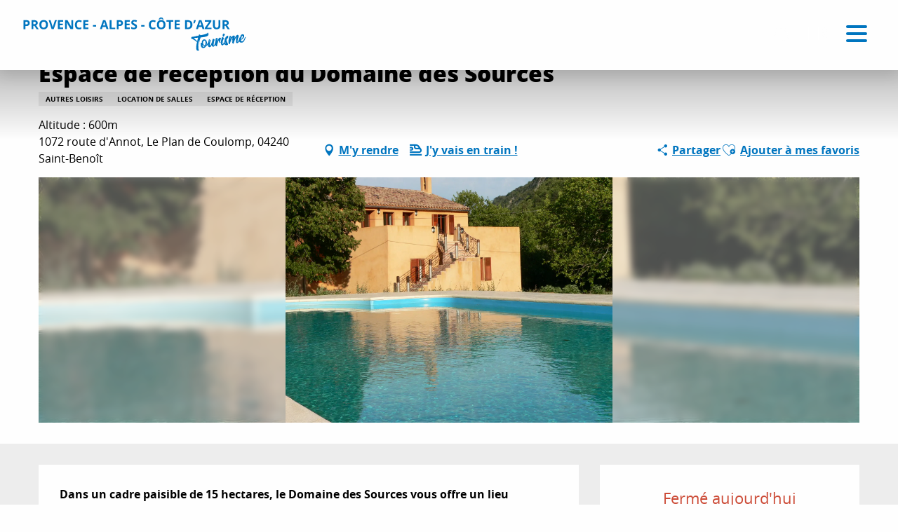

--- FILE ---
content_type: text/html; charset=UTF-8
request_url: https://provence-alpes-cotedazur.com/que-faire/detente-et-loisirs/toutes-les-activites-detente-et-loisirs/espace-de-reception-du-domaine-des-sources-saint-benoit-fr-3024629/
body_size: 56677
content:
<!doctype html>
<html class="no-js" lang="fr-FR"><head><script>(function(w,i,g){w[g]=w[g]||[];if(typeof w[g].push=='function')w[g].push(i)})
(window,'GTM-NX8KN7B','google_tags_first_party');</script><script>(function(w,d,s,l){w[l]=w[l]||[];(function(){w[l].push(arguments);})('set', 'developer_id.dY2E1Nz', true);
		var f=d.getElementsByTagName(s)[0],
		j=d.createElement(s);j.async=true;j.src='/mcib/';
		f.parentNode.insertBefore(j,f);
		})(window,document,'script','dataLayer');</script><script type="importmap">{"imports":{"jquery":"https:\/\/provence-alpes-cotedazur.com\/app\/themes\/woody-theme\/src\/lib\/custom\/jquery@3.7.1.min.mjs","highcharts":"https:\/\/provence-alpes-cotedazur.com\/app\/dist\/crt-paca\/addons\/woody-library\/static\/lib\/highcharts-12.1.2\/code\/es-modules\/masters\/highcharts.src.js","woody_library_filter":"https:\/\/provence-alpes-cotedazur.com\/app\/dist\/crt-paca\/addons\/woody-library\/js\/filter.3dd4b7bece.js","woody_library_woody_component":"https:\/\/provence-alpes-cotedazur.com\/app\/dist\/crt-paca\/addons\/woody-library\/js\/modules\/components\/woody-component.f868fc8be0.mjs","woody_library_woody_controller":"https:\/\/provence-alpes-cotedazur.com\/app\/dist\/crt-paca\/addons\/woody-library\/js\/modules\/controllers\/woody-controller.2db0174bdc.mjs","woody_library_summary_map_manager":"https:\/\/provence-alpes-cotedazur.com\/app\/dist\/crt-paca\/addons\/woody-library\/js\/modules\/managers\/summary\/summary-map-manager.84afb4d49a.mjs","woody_library_summary_accordion_manager":"https:\/\/provence-alpes-cotedazur.com\/app\/dist\/crt-paca\/addons\/woody-library\/js\/modules\/managers\/summary\/summary-accordion-manager.9b68213f2a.mjs","woody_library_interactive_svg_component":"https:\/\/provence-alpes-cotedazur.com\/app\/dist\/crt-paca\/addons\/woody-library\/js\/modules\/components\/interactive-svg\/interactive-svg-component.88c1dab784.mjs","woody_library_card_uniq_component":"https:\/\/provence-alpes-cotedazur.com\/app\/dist\/crt-paca\/addons\/woody-library\/js\/modules\/components\/card\/card-uniq-component.c74c472f73.mjs","woody_library_card_toggler_component":"https:\/\/provence-alpes-cotedazur.com\/app\/dist\/crt-paca\/addons\/woody-library\/js\/modules\/components\/card\/card-toggler-component.077fbca673.mjs","woody_library_card_slider_component":"https:\/\/provence-alpes-cotedazur.com\/app\/dist\/crt-paca\/addons\/woody-library\/js\/modules\/components\/card\/card-slider-component.1fcbe821ee.mjs","woody_library_card_map_slider_component":"https:\/\/provence-alpes-cotedazur.com\/app\/dist\/crt-paca\/addons\/woody-library\/js\/modules\/components\/card\/card-map-slider-component.mjs","woody_library_card_map_manager":"https:\/\/provence-alpes-cotedazur.com\/app\/dist\/crt-paca\/addons\/woody-library\/js\/modules\/managers\/card\/card-map-manager.aa96fe0af2.mjs","woody_library_summary_controller":"https:\/\/provence-alpes-cotedazur.com\/app\/dist\/crt-paca\/addons\/woody-library\/js\/modules\/controllers\/summary\/summary-controller.56dc30afe7.mjs","woody_library_focus_controller":"https:\/\/provence-alpes-cotedazur.com\/app\/dist\/crt-paca\/addons\/woody-library\/js\/modules\/controllers\/focus\/focus-controller.779736d3ae.mjs","woody_library_focus_map_controller":"https:\/\/provence-alpes-cotedazur.com\/app\/dist\/crt-paca\/addons\/woody-library\/js\/modules\/controllers\/focus\/focus-map-controller.fa756137c4.mjs","woody_library_focus_svg_controller":"https:\/\/provence-alpes-cotedazur.com\/app\/dist\/crt-paca\/addons\/woody-library\/js\/modules\/controllers\/focus\/focus-svg-controller.e0e66f5917.mjs","woody_library_get_there_link_component":"https:\/\/provence-alpes-cotedazur.com\/app\/dist\/crt-paca\/addons\/woody-library\/js\/modules\/components\/get-there\/get-there-link-component.236c7b036d.mjs","woody_library_reveal_component":"https:\/\/provence-alpes-cotedazur.com\/app\/dist\/crt-paca\/addons\/woody-library\/js\/modules\/components\/reveal\/reveal-component.ae2427d122.mjs","woody_addon_touristicmaps_utils":"https:\/\/provence-alpes-cotedazur.com\/app\/dist\/crt-paca\/addons\/woody-addon-touristicmaps\/js\/utils\/woody-addon-touristicmaps-utils.7b4d5b3788.mjs","woody_addon_touristicmaps_map_manager":"https:\/\/provence-alpes-cotedazur.com\/app\/dist\/crt-paca\/addons\/woody-addon-touristicmaps\/js\/managers\/woody-addon-touristicmaps-map-manager.25def4f386.mjs","woody_addon_touristicmaps_map_component":"https:\/\/provence-alpes-cotedazur.com\/app\/dist\/crt-paca\/addons\/woody-addon-touristicmaps\/js\/components\/woody-addon-touristicmaps-map-component.3be29cb99e.mjs","woody_addon_touristicmaps_map_control":"https:\/\/provence-alpes-cotedazur.com\/app\/dist\/crt-paca\/addons\/woody-addon-touristicmaps\/js\/controls\/woody-addon-touristicmaps-map-control.3ad63029a2.mjs","woody_addon_touristicmaps_center_france_map_control":"https:\/\/provence-alpes-cotedazur.com\/app\/dist\/crt-paca\/addons\/woody-addon-touristicmaps\/js\/controls\/woody-addon-touristicmaps-center-france-map-control.bfd154a095.mjs","woody_addon_touristicmaps_search_city_map_control":"https:\/\/provence-alpes-cotedazur.com\/app\/dist\/crt-paca\/addons\/woody-addon-touristicmaps\/js\/controls\/woody-addon-touristicmaps-search-city-map-control.c837cfe0f5.mjs","woody_addon_roadbook_global":"https:\/\/provence-alpes-cotedazur.com\/app\/dist\/crt-paca\/addons\/woody-addon-roadbook\/js\/woody-addon-roadbook-global.bac59b597b.mjs","woody_addon_roadbook_elements":"https:\/\/provence-alpes-cotedazur.com\/app\/dist\/crt-paca\/addons\/woody-addon-roadbook\/js\/woody-addon-roadbook-elements.1ebf10e34f.mjs","woody_addon_roadbook_tools":"https:\/\/provence-alpes-cotedazur.com\/app\/dist\/crt-paca\/addons\/woody-addon-roadbook\/js\/woody-addon-roadbook-tools.4c62973343.mjs","woody_addon_roadbook_feed":"https:\/\/provence-alpes-cotedazur.com\/app\/dist\/crt-paca\/addons\/woody-addon-roadbook\/js\/woody-addon-roadbook-feed.75f6c0ef11.mjs","woody_addon_roadbook_front":"https:\/\/provence-alpes-cotedazur.com\/app\/dist\/crt-paca\/addons\/woody-addon-roadbook\/js\/woody-addon-roadbook-front.e97c97cdf2.mjs","woody_addon_roadbook_django":"https:\/\/provence-alpes-cotedazur.com\/app\/dist\/crt-paca\/addons\/woody-addon-roadbook\/js\/woody-addon-roadbook-django.d8fae5bb70.mjs","woody_roadbook_sheet_list_controller":"https:\/\/provence-alpes-cotedazur.com\/app\/dist\/crt-paca\/addons\/woody-addon-roadbook\/js\/controllers\/woody-roadbook-sheet-list-controller.a3aea218c2.mjs","woody_roadbook_map_global_controller":"https:\/\/provence-alpes-cotedazur.com\/app\/dist\/crt-paca\/addons\/woody-addon-roadbook\/js\/controllers\/woody-roadbook-map-global-controller.ca5ca46b9e.mjs","woody_hawwwai_itinerary_elevation_chart_component":"https:\/\/provence-alpes-cotedazur.com\/app\/dist\/crt-paca\/addons\/woody-addon-hawwwai\/js\/components\/woody-hawwwai-itinerary-elevation-chart-component.1b7e9b6c9a.mjs","woody_hawwwai_itinerary_reveal_controller":"https:\/\/provence-alpes-cotedazur.com\/app\/dist\/crt-paca\/addons\/woody-addon-hawwwai\/js\/controllers\/woody-hawwwai-itinerary-reveal-controller.2d8a9d49dc.mjs","woody_hawwwai_itinerary_reveal_toggler_controller":"https:\/\/provence-alpes-cotedazur.com\/app\/dist\/crt-paca\/addons\/woody-addon-hawwwai\/js\/controllers\/woody-hawwwai-itinerary-reveal-toggler-controller.26149551a6.mjs","woody_hawwwai_itinerary_pois_controller":"https:\/\/provence-alpes-cotedazur.com\/app\/dist\/crt-paca\/addons\/woody-addon-hawwwai\/js\/controllers\/woody-hawwwai-itinerary-pois-controller.2dce389938.mjs","woody_lib_utils":"https:\/\/provence-alpes-cotedazur.com\/app\/dist\/crt-paca\/addons\/woody-lib-utils\/js\/woody-lib-utils.93266841fa.mjs","woody_addon_search_engine_component":"https:\/\/provence-alpes-cotedazur.com\/app\/dist\/crt-paca\/addons\/woody-addon-search\/js\/components\/woody-addon-search-engine-component.dc802f6a63.mjs","woody_addon_search_main":"https:\/\/provence-alpes-cotedazur.com\/app\/dist\/crt-paca\/addons\/woody-addon-search\/js\/woody-addon-search-main.6ea2fe98ba.mjs","woody_addon_search_engine_input_component":"https:\/\/provence-alpes-cotedazur.com\/app\/dist\/crt-paca\/addons\/woody-addon-search\/js\/components\/woody-addon-search-engine-input-component.1e6a90e877.mjs","woody_addon_search_engine_input_dropdown_component":"https:\/\/provence-alpes-cotedazur.com\/app\/dist\/crt-paca\/addons\/woody-addon-search\/js\/components\/woody-addon-search-engine-input-dropdown-component.c7e89a83ab.mjs","woody_addon_search_engine_filters_component":"https:\/\/provence-alpes-cotedazur.com\/app\/dist\/crt-paca\/addons\/woody-addon-search\/js\/components\/woody-addon-search-engine-filters-component.cc5fa80115.mjs","woody_addon_search_engine_results_component":"https:\/\/provence-alpes-cotedazur.com\/app\/dist\/crt-paca\/addons\/woody-addon-search\/js\/components\/woody-addon-search-engine-results-component.7fe4b9df50.mjs","woody_addon_search_data_controller":"https:\/\/provence-alpes-cotedazur.com\/app\/dist\/crt-paca\/addons\/woody-addon-search\/js\/controllers\/woody-addon-search-data-controller.a95f731a76.mjs","fuse.js":"https:\/\/provence-alpes-cotedazur.com\/app\/dist\/crt-paca\/addons\/woody-addon-search\/static\/js\/fuse-v6.4.1\/fuse.esm.min.js","woody_addon_devtools_main":"https:\/\/provence-alpes-cotedazur.com\/app\/dist\/crt-paca\/addons\/woody-addon-devtools\/js\/woody-addon-devtools-main.5ef617cfdb.mjs","woody_addon_devtools_tools":"https:\/\/provence-alpes-cotedazur.com\/app\/dist\/crt-paca\/addons\/woody-addon-devtools\/js\/woody-addon-devtools-tools.54d58a68c5.mjs","woody_addon_devtools_color_palette":"https:\/\/provence-alpes-cotedazur.com\/app\/dist\/crt-paca\/addons\/woody-addon-devtools\/js\/woody-addon-devtools-color-palette.a8a41da40b.mjs","woody_addon_devtools_style_shift":"https:\/\/provence-alpes-cotedazur.com\/app\/dist\/crt-paca\/addons\/woody-addon-devtools\/js\/woody-addon-devtools-style-shift.c4f6081742.mjs","woody_addon_devtools_fake_touristic_sheet":"https:\/\/provence-alpes-cotedazur.com\/app\/dist\/crt-paca\/addons\/woody-addon-devtools\/js\/woody-addon-devtools-fake-touristic-sheet.2cb516cd17.mjs","woody_addon_socialize_main":"https:\/\/provence-alpes-cotedazur.com\/app\/dist\/crt-paca\/addons\/woody-addon-socialize\/js\/woody-addon-socialize-main.mjs","woody_addon_socialize_socialwall":"https:\/\/provence-alpes-cotedazur.com\/app\/dist\/crt-paca\/addons\/woody-addon-socialize\/js\/woody-addon-socialize-socialwall.9cd916962f.mjs","woody_addon_sncfconnect_sheet":"https:\/\/provence-alpes-cotedazur.com\/app\/dist\/crt-paca\/addons\/woody-addon-sncfconnect\/js\/woody-addon-sncfconnect-sheet.edd7575589.mjs","woody_addon_campaigns_blocks":"https:\/\/provence-alpes-cotedazur.com\/app\/dist\/crt-paca\/addons\/woody-addon-claims\/js\/woody-addon-campaigns-blocks.cd7b0fdfb1.mjs","woody_addon_claims_blocks":"https:\/\/provence-alpes-cotedazur.com\/app\/dist\/crt-paca\/addons\/woody-addon-claims\/js\/woody-addon-claims-blocks.d6b0ec349c.mjs","woody_addon_favorites_tools":"https:\/\/provence-alpes-cotedazur.com\/app\/dist\/crt-paca\/addons\/woody-addon-favorites\/js\/woody-addon-favorites-tools.493a0ea33a.mjs","woody_addon_favorites_btn":"https:\/\/provence-alpes-cotedazur.com\/app\/dist\/crt-paca\/addons\/woody-addon-favorites\/js\/woody-addon-favorites-btn.371d024552.mjs","woody_addon_favorites_cart":"https:\/\/provence-alpes-cotedazur.com\/app\/dist\/crt-paca\/addons\/woody-addon-favorites\/js\/woody-addon-favorites-cart.76fc575ef3.mjs","woody_addon_favorites_sections":"https:\/\/provence-alpes-cotedazur.com\/app\/dist\/crt-paca\/addons\/woody-addon-favorites\/js\/woody-addon-favorites-sections.3c8fc8f133.mjs"}}</script><title>Espace de réception du Domaine des Sources (Saint-Benoît) | Provence-Alpes-Côte d&#039;Azur Tourisme</title><script>window.globals={"ancestors":{"chapter1":"Offres SIT","chapter2":"LOI - Espace de r\u00e9ception du Domaine des Sources (Saint-Beno\u00eet) 3024629","chapter3":null},"current_lang":"fr","current_locale":"fr","current_locale_region":"fr_FR","env":"prod","languages":["fr","en","de","it"],"post_id":232305,"post_image":"https:\/\/api.cloudly.space\/resize\/crop\/1200\/627\/60\/aHR0cHM6Ly9zdGF0aWMuYXBpZGFlLXRvdXJpc21lLmNvbS9maWxlc3RvcmUvb2JqZXRzLXRvdXJpc3RpcXVlcy9pbWFnZXMvOTQvMjM3LzcxNjEyNi5qcGc=\/image.jpg","post_title":"LOI - Espace de r\u00e9ception du Domaine des Sources (Saint-Beno\u00eet) 3024629","post_type":"touristic_sheet","post_modified":"2025-11-18 04:48:05+01:00","sheet_id":3024629,"site_key":"crt-paca","tags":{"places":[],"seasons":[],"themes":[],"targets":[]},"woody_options_pages":{"search_url":157350,"weather_url":0,"favorites_url":110019},"search":{"api":{"uri":"https:\/\/api.tourism-system.com\/v2\/woody\/search\/fr\/v2","args":{"size":15,"threshold":0.5}}},"tmaps":{"url_api":"https:\/\/api.touristicmaps.com\/lib\/mod.mjs","url_api_lazy":"https:\/\/api.touristicmaps.com\/lib\/lazy.mjs"},"hawwwai":{"sheet_options":{"nearby_distance_max":"5000"}},"sncfconnect":{"publisher":"crtpaca","name":"crtpaca","date":"202306"}}</script><script>(function(e){e.eskalad=e.eskalad?e.eskalad:[],e.eskalad.product="woody",e.eskalad.site_key=e.globals.site_key!==void 0?e.globals.site_key:"empty",e.eskalad.timestamp=l("eskalad_timestamp"),e.eskalad.timestamp==null&&(e.eskalad.timestamp=Math.floor(Date.now()/1e3),s("eskalad_timestamp",e.eskalad.timestamp)),e.eskalad.cid=l("eskalad_cid"),e.eskalad.cid==null&&e.eskalad.timestamp!==void 0&&(e.eskalad.cid=e.eskalad.timestamp,c()),e.eskalad.ga_consent=!0;function c(){e.eskalad.cid.toString().search("\\.")<=0&&fetch("/api/clientid").then(a=>a.json()).then(a=>{a.cid!==void 0&&(e.eskalad.cid=a.cid+"."+e.eskalad.cid,s("eskalad_cid",e.eskalad.cid))}).catch(function(a){console.error("Eskalad fetch: "+a.message)})}function l(a){if(e.localStorage!==void 0&&e.localStorage)try{let t=e.localStorage.getItem(a);return t=t==null||isNaN(t)||t==null||t==""?void 0:t,t}catch(t){console.error(["[ESKALAD]",t])}}function s(a,t){if(e.localStorage!==void 0&&e.localStorage)try{e.localStorage.removeItem(a),e.localStorage.setItem(a,t)}catch(d){console.error(["[ESKALAD]",d])}}})(window);
</script><script>document.addEventListener("DOMContentLoaded",function(){document.querySelectorAll("a[href='#consentframework'],a[href='#cmp']").forEach(function(e){e.removeAttribute("target");e.setAttribute("href","javascript:window.Sddan.cmp.displayUI();")})});</script><style>
.btx-titres-bloc .focus-block-titles {text-transform:uppercase;color:#444;}
.btx-titres-bloc .event-titles {color:#444;}
.woody-component-sitemap .sitemap-list {list-style-type: square;}
.woody-component-sitemap, .sitemap-link {font-size:1rem}
.noel-2023 h2, .noel-2023 h3 {color: # D4AF37;}
.css-2yfp8n {background-color: rgb(198, 195, 43, 0.5);}
</style><meta name="p:domain_verify" content="714c6257fa1382f0e0d553ea55d35651"/><link rel="preconnect" href="https://cache.consentframework.com" crossorigin><link rel="preconnect" href="https://choices.consentframework.com" crossorigin><link rel="preconnect" href="https://fonts.gstatic.com" crossorigin><link rel="preconnect" href="https://fonts.googleapis.com" crossorigin><link rel="preconnect" href="https://www.googletagmanager.com" crossorigin><link rel="preconnect" href="https://woody.cloudly.space" crossorigin><link rel="preconnect" href="https://api.cloudly.space" crossorigin><script>window.dataLayer=window.dataLayer?window.dataLayer:[];window.dataLayer.push({"event":"globals","data":{"env":"prod","site_key":"crt-paca","page":{"id_page":232305,"name":"LOI &#8211; Espace de r\u00e9ception du Domaine des Sources (Saint-Beno\u00eet) #3024629","page_type":"touristic_sheet","tags":{"places":[],"seasons":[],"themes":[],"targets":[]}},"lang":"fr","rdbk":{"enable":false},"sheet":{"id_sheet":3024629,"id_sit":"sitra2i-CRTPACA-595975","id_reservation":null,"name":"Espace de r\u00e9ception du Domaine des Sources - Saint-Beno\u00eet","type":"Equipements de loisirs","bordereau":"LOI","city":"Saint-Beno\u00eet"}}});</script><script>(function(w,d,s,l,i) { w[l]=w[l]||[]; w[l].push({ 'gtm.start': new Date().getTime(),event: 'gtm.js' }); var f=d.getElementsByTagName(s)[0], j=d.createElement(s),dl=l!='dataLayer'? '&l='+l:''; j.async=true; j.src='https://www.googletagmanager.com/gtm.js?id='+i+dl; f.parentNode.insertBefore(j,f); })(window,document,'script','dataLayer','GTM-NX8KN7B');</script><link rel="canonical" href="https://provence-alpes-cotedazur.com/que-faire/detente-et-loisirs/toutes-les-activites-detente-et-loisirs/espace-de-reception-du-domaine-des-sources-saint-benoit-fr-3024629/"/><meta charset="UTF-8"/><meta http-equiv="X-UA-Compatible" content="IE=edge"/><meta name="generator" content="Raccourci Agency - WP"/><meta name="viewport" content="width=device-width,initial-scale=1"/><meta name="robots" content="max-snippet:-1, max-image-preview:large, max-video-preview:-1"/><meta property="og:type" content="website"/><meta property="og:url" content="https://provence-alpes-cotedazur.com/que-faire/detente-et-loisirs/toutes-les-activites-detente-et-loisirs/espace-de-reception-du-domaine-des-sources-saint-benoit-fr-3024629/"/><meta name="twitter:card" content="summary"/><meta property="og:site_name" content="Provence-Alpes-Côte d&#039;Azur Tourisme"/><meta property="og:locale" content="fr_FR"/><meta property="og:locale:alternate" content="en_GB"/><meta property="og:locale:alternate" content="de_DE"/><meta name="description" property="og:description" content="Dans un cadre paisible de 15 hectares, le Domaine des Sources vous offre un lieu d'exception, pour des souvenirs inoubliables ."/><meta property="og:title" content="Espace de réception du Domaine des Sources - Saint-Benoît"/><meta name="twitter:title" content="Espace de réception du Domaine des Sources - Saint-Benoît"/><meta name="twitter:description" content="Dans un cadre paisible de 15 hectares, le Domaine des Sources vous offre un lieu d'exception, pour des souvenirs inoubliables ."/><meta name="format-detection" content="telephone=no"/><meta property="og:image" content="https://api.cloudly.space/resize/crop/1200/627/60/aHR0cHM6Ly9zdGF0aWMuYXBpZGFlLXRvdXJpc21lLmNvbS9maWxlc3RvcmUvb2JqZXRzLXRvdXJpc3RpcXVlcy9pbWFnZXMvOTQvMjM3LzcxNjEyNi5qcGc=/image.jpg"/><meta name="twitter:image" content="https://api.cloudly.space/resize/crop/1024/512/60/aHR0cHM6Ly9zdGF0aWMuYXBpZGFlLXRvdXJpc21lLmNvbS9maWxlc3RvcmUvb2JqZXRzLXRvdXJpc3RpcXVlcy9pbWFnZXMvOTQvMjM3LzcxNjEyNi5qcGc=/image.jpg"/><meta name="thumbnail" content="https://api.cloudly.space/resize/crop/1200/1200/60/aHR0cHM6Ly9zdGF0aWMuYXBpZGFlLXRvdXJpc21lLmNvbS9maWxlc3RvcmUvb2JqZXRzLXRvdXJpc3RpcXVlcy9pbWFnZXMvOTQvMjM3LzcxNjEyNi5qcGc=/image.jpg"/><script type="application/ld+json" class="woody-schema-graph">{"@context":"https:\/\/schema.org","@graph":[{"@type":"WebSite","url":"https:\/\/provence-alpes-cotedazur.com","name":"Provence-Alpes-C\u00f4te d&#039;Azur Tourisme","description":"Bienvenue en Provence-Alpes-C\u00f4te d\u2019Azur : d\u00e9couvrez trois destinations de r\u00eave qui vous apporteront de l\u2019inattendu, du sublime et de la puret\u00e9\u2026","potentialAction":[{"@type":"SearchAction","target":"https:\/\/provence-alpes-cotedazur.com\/recherche\/?query={search_term_string}","query-input":"required name=search_term_string"}]},{"@type":"WebPage","url":"https:\/\/provence-alpes-cotedazur.com\/que-faire\/detente-et-loisirs\/toutes-les-activites-detente-et-loisirs\/espace-de-reception-du-domaine-des-sources-saint-benoit-fr-3024629\/","headline":"LOI \u2013 Espace de r\u00e9ception du Domaine des Sources (Saint-Beno\u00eet) #3024629 | Provence-Alpes-C\u00f4te d&#039;Azur Tourisme","inLanguage":"fr-FR","datePublished":"2025-11-18 03:48:04","dateModified":"2025-11-18 03:48:05","description":"Dans un cadre paisible de 15 hectares, le Domaine des Sources vous offre un lieu d'exception, pour des souvenirs inoubliables . Nous mettons \u00e0 votre disposition l\u2019exclusivit\u00e9 du site, ainsi que le mobilier.\r\n\r\nNous disposons :\r\nd'une salle de r\u00e9ception d\u2019une capacit\u00e9 de 140 places assises donnant sur une terrasse de 250 m\u00b2 , avec possibilit\u00e9 de sonorisation int\u00e9rieure et ext\u00e9rieure sans limite d\u2019heure dans la nuit du samedi.\r\n\r\nDe quatre suites d\u2019h\u00f4tes pour 4 personnes en grand standing ainsi qu\u2019une piscine de 20 m\u00e8tres expos\u00e9e plein sud.\r\n\r\n Pour votre r\u00e9ception, nous vous proposons la formule \u00ab tout compris \u00bb avec notre traiteur ou la simple location du Domaine avec un traiteur de votre choix."},{"@type":"LocalBusiness","name":"Espace de r\u00e9ception du Domaine des Sources","description":"Dans un cadre paisible de 15 hectares, le Domaine des Sources vous offre un lieu d'exception, pour des souvenirs inoubliables . Nous mettons \u00e0 votre disposition l\u2019exclusivit\u00e9 du site, ainsi que le mobilier.\r\n\r\nNous disposons :\r\nd'une salle de r\u00e9ception d\u2019une capacit\u00e9 de 140 places assises donnant sur une terrasse de 250 m\u00b2 , avec possibilit\u00e9 de sonorisation int\u00e9rieure et ext\u00e9rieure sans limite d\u2019heure dans la nuit du samedi.\r\n\r\nDe quatre suites d\u2019h\u00f4tes pour 4 personnes en grand standing ainsi qu\u2019une piscine de 20 m\u00e8tres expos\u00e9e plein sud.\r\n\r\n Pour votre r\u00e9ception, nous vous proposons la formule \u00ab tout compris \u00bb avec notre traiteur ou la simple location du Domaine avec un traiteur de votre choix.","url":"https:\/\/provence-alpes-cotedazur.com\/que-faire\/detente-et-loisirs\/toutes-les-activites-detente-et-loisirs\/espace-de-reception-du-domaine-des-sources-saint-benoit-fr-3024629\/","geo":{"@type":"GeoCoordinates","latitude":"43.959306","longitude":"6.704001"},"address":{"@type":"PostalAddress","streetAddress":"1072 route d'AnnotLe Plan de Coulomp","addressLocality":"Saint-Beno\u00eet","postalCode":"04240","addressCountry":"FRANCE"},"location":{"@type":"Place","name":"Adresse","address":{"@type":"PostalAddress","streetAddress":"1072 route d'AnnotLe Plan de Coulomp","addressLocality":"Saint-Beno\u00eet","postalCode":"04240","addressCountry":"FRANCE"},"geo":{"@type":"GeoCoordinates","latitude":"43.959306","longitude":"6.704001"}},"paymentAccepted":"Ch\u00e8que, Virement","telephone":["06 19 19 16 83"],"image":["https:\/\/static.apidae-tourisme.com\/filestore\/objets-touristiques\/images\/94\/237\/716126.jpg"]}]}</script><style>img:is([sizes="auto" i], [sizes^="auto," i]) { contain-intrinsic-size: 3000px 1500px }</style><link rel="alternate" href="https://provence-alpes-cotedazur.com/que-faire/detente-et-loisirs/toutes-les-activites-detente-et-loisirs/espace-de-reception-du-domaine-des-sources-saint-benoit-fr-3024629/" hreflang="fr" /><link rel="alternate" href="https://provence-alpes-cotedazur.com/en/things-to-do/leisure-relaxation/all-relaxation-and-leisure-activities/domaine-des-sources-reception-area-saint-benoit-en-3024629/" hreflang="en" /><link rel="alternate" href="https://provence-alpes-cotedazur.com/de/aktivitaten/entspannung-und-unterhaltung/alle-aktivitaeten/espace-de-reception-du-domaine-des-sources-saint-benoit-de-3024629/" hreflang="de" /><script>
window._wpemojiSettings = {"baseUrl":"https:\/\/s.w.org\/images\/core\/emoji\/16.0.1\/72x72\/","ext":".png","svgUrl":"https:\/\/s.w.org\/images\/core\/emoji\/16.0.1\/svg\/","svgExt":".svg","source":{"concatemoji":"https:\/\/provence-alpes-cotedazur.com\/wp\/wp-includes\/js\/wp-emoji-release.min.js?ver=6.8.2"}};
/*! This file is auto-generated */
!function(s,n){var o,i,e;function c(e){try{var t={supportTests:e,timestamp:(new Date).valueOf()};sessionStorage.setItem(o,JSON.stringify(t))}catch(e){}}function p(e,t,n){e.clearRect(0,0,e.canvas.width,e.canvas.height),e.fillText(t,0,0);var t=new Uint32Array(e.getImageData(0,0,e.canvas.width,e.canvas.height).data),a=(e.clearRect(0,0,e.canvas.width,e.canvas.height),e.fillText(n,0,0),new Uint32Array(e.getImageData(0,0,e.canvas.width,e.canvas.height).data));return t.every(function(e,t){return e===a[t]})}function u(e,t){e.clearRect(0,0,e.canvas.width,e.canvas.height),e.fillText(t,0,0);for(var n=e.getImageData(16,16,1,1),a=0;a<n.data.length;a++)if(0!==n.data[a])return!1;return!0}function f(e,t,n,a){switch(t){case"flag":return n(e,"\ud83c\udff3\ufe0f\u200d\u26a7\ufe0f","\ud83c\udff3\ufe0f\u200b\u26a7\ufe0f")?!1:!n(e,"\ud83c\udde8\ud83c\uddf6","\ud83c\udde8\u200b\ud83c\uddf6")&&!n(e,"\ud83c\udff4\udb40\udc67\udb40\udc62\udb40\udc65\udb40\udc6e\udb40\udc67\udb40\udc7f","\ud83c\udff4\u200b\udb40\udc67\u200b\udb40\udc62\u200b\udb40\udc65\u200b\udb40\udc6e\u200b\udb40\udc67\u200b\udb40\udc7f");case"emoji":return!a(e,"\ud83e\udedf")}return!1}function g(e,t,n,a){var r="undefined"!=typeof WorkerGlobalScope&&self instanceof WorkerGlobalScope?new OffscreenCanvas(300,150):s.createElement("canvas"),o=r.getContext("2d",{willReadFrequently:!0}),i=(o.textBaseline="top",o.font="600 32px Arial",{});return e.forEach(function(e){i[e]=t(o,e,n,a)}),i}function t(e){var t=s.createElement("script");t.src=e,t.defer=!0,s.head.appendChild(t)}"undefined"!=typeof Promise&&(o="wpEmojiSettingsSupports",i=["flag","emoji"],n.supports={everything:!0,everythingExceptFlag:!0},e=new Promise(function(e){s.addEventListener("DOMContentLoaded",e,{once:!0})}),new Promise(function(t){var n=function(){try{var e=JSON.parse(sessionStorage.getItem(o));if("object"==typeof e&&"number"==typeof e.timestamp&&(new Date).valueOf()<e.timestamp+604800&&"object"==typeof e.supportTests)return e.supportTests}catch(e){}return null}();if(!n){if("undefined"!=typeof Worker&&"undefined"!=typeof OffscreenCanvas&&"undefined"!=typeof URL&&URL.createObjectURL&&"undefined"!=typeof Blob)try{var e="postMessage("+g.toString()+"("+[JSON.stringify(i),f.toString(),p.toString(),u.toString()].join(",")+"));",a=new Blob([e],{type:"text/javascript"}),r=new Worker(URL.createObjectURL(a),{name:"wpTestEmojiSupports"});return void(r.onmessage=function(e){c(n=e.data),r.terminate(),t(n)})}catch(e){}c(n=g(i,f,p,u))}t(n)}).then(function(e){for(var t in e)n.supports[t]=e[t],n.supports.everything=n.supports.everything&&n.supports[t],"flag"!==t&&(n.supports.everythingExceptFlag=n.supports.everythingExceptFlag&&n.supports[t]);n.supports.everythingExceptFlag=n.supports.everythingExceptFlag&&!n.supports.flag,n.DOMReady=!1,n.readyCallback=function(){n.DOMReady=!0}}).then(function(){return e}).then(function(){var e;n.supports.everything||(n.readyCallback(),(e=n.source||{}).concatemoji?t(e.concatemoji):e.wpemoji&&e.twemoji&&(t(e.twemoji),t(e.wpemoji)))}))}((window,document),window._wpemojiSettings);
</script><link rel='preload' as='style' onload='this.onload=null;this.rel="stylesheet"' id='addon-search-stylesheet-css' href='https://provence-alpes-cotedazur.com/app/dist/crt-paca/addons/woody-addon-search/css/woody-addon-search.3c0e3d2c84.css?ver=3.1.30' media='screen' /><noscript><link rel='stylesheet' id='addon-search-stylesheet-css' href='https://provence-alpes-cotedazur.com/app/dist/crt-paca/addons/woody-addon-search/css/woody-addon-search.3c0e3d2c84.css?ver=3.1.30' media='screen' /></noscript><link rel='preload' as='style' onload='this.onload=null;this.rel="stylesheet"' id='addon-touristicmaps-stylesheet-css' href='https://provence-alpes-cotedazur.com/app/dist/crt-paca/addons/woody-addon-touristicmaps/css/woody-addon-touristicmaps.42aea2a6d2.css?ver=2.0.19' media='all' /><noscript><link rel='stylesheet' id='addon-touristicmaps-stylesheet-css' href='https://provence-alpes-cotedazur.com/app/dist/crt-paca/addons/woody-addon-touristicmaps/css/woody-addon-touristicmaps.42aea2a6d2.css?ver=2.0.19' media='all' /></noscript><link rel='preload' as='style' onload='this.onload=null;this.rel="stylesheet"' id='addon-hawwwai-stylesheet-css' href='https://provence-alpes-cotedazur.com/app/dist/crt-paca/addons/woody-addon-hawwwai/css/front/woody-addon-hawwwai.ebf78ef83d.css?ver=3.4.101' media='all' /><noscript><link rel='stylesheet' id='addon-hawwwai-stylesheet-css' href='https://provence-alpes-cotedazur.com/app/dist/crt-paca/addons/woody-addon-hawwwai/css/front/woody-addon-hawwwai.ebf78ef83d.css?ver=3.4.101' media='all' /></noscript><link rel='preload' as='style' onload='this.onload=null;this.rel="stylesheet"' id='addon-hawwwai-stylesheet-iti-css' href='https://provence-alpes-cotedazur.com/app/dist/crt-paca/addons/woody-addon-hawwwai/css/front/woody-addon-hawwwai-iti.551a3c1b6d.css?ver=3.4.101' media='all' /><noscript><link rel='stylesheet' id='addon-hawwwai-stylesheet-iti-css' href='https://provence-alpes-cotedazur.com/app/dist/crt-paca/addons/woody-addon-hawwwai/css/front/woody-addon-hawwwai-iti.551a3c1b6d.css?ver=3.4.101' media='all' /></noscript><link rel='preload' as='style' onload='this.onload=null;this.rel="stylesheet"' id='addon-campaigns-stylesheet-css' href='https://provence-alpes-cotedazur.com/app/dist/crt-paca/addons/woody-addon-claims/css/woody-addon-campaigns.1a1f82fdef.css' media='all' /><noscript><link rel='stylesheet' id='addon-campaigns-stylesheet-css' href='https://provence-alpes-cotedazur.com/app/dist/crt-paca/addons/woody-addon-claims/css/woody-addon-campaigns.1a1f82fdef.css' media='all' /></noscript><link rel='stylesheet' id='swiper-style-main-css' href='https://provence-alpes-cotedazur.com/app/dist/crt-paca/static/swiper/swiper-bundle.css' media='screen' /><link rel='stylesheet' id='main-stylesheet-chunk-0-css' href='https://provence-alpes-cotedazur.com/app/dist/crt-paca/css/main_paca_chunk_1.29e02d4f53.css' media='screen' /><link rel='stylesheet' id='main-stylesheet-chunk-1-css' href='https://provence-alpes-cotedazur.com/app/dist/crt-paca/css/main_paca_chunk_2.7df6fa3571.css' media='screen' /><link rel='stylesheet' id='main-stylesheet-chunk-2-css' href='https://provence-alpes-cotedazur.com/app/dist/crt-paca/css/main_paca_chunk_3.762410f43e.css' media='screen' /><link rel='preload' as='style' onload='this.onload=null;this.rel="stylesheet"' id='wicon-stylesheet-css' href='https://provence-alpes-cotedazur.com/app/dist/crt-paca/css/wicon.f6eee32d50.css' media='screen' /><noscript><link rel='stylesheet' id='wicon-stylesheet-css' href='https://provence-alpes-cotedazur.com/app/dist/crt-paca/css/wicon.f6eee32d50.css' media='screen' /></noscript><link rel='stylesheet' id='print-stylesheet-css' href='https://provence-alpes-cotedazur.com/app/dist/crt-paca/css/print.1bba259acb.css' media='print' /><script defer src="https://provence-alpes-cotedazur.com/app/dist/crt-paca/addons/woody-addon-search/js/woody-addon-search.3155b7e4dc.js?ver=3.1.30" id="addon-search-javascripts-js"></script><script defer src="https://provence-alpes-cotedazur.com/app/themes/woody-theme/src/js/static/obf.min.js?ver=2.3.165" id="obf-js"></script><script defer src="https://provence-alpes-cotedazur.com/app/dist/crt-paca/addons/woody-addon-eskalad/js/events/eskalad.c2bde38840.js?ver=6.3.3" id="woody-addon-eskalad-js"></script><script defer src="https://provence-alpes-cotedazur.com/app/dist/crt-paca/addons/woody-addon-eskalad/js/events/eskalad-page.5d2af865c3.js?ver=6.3.3" id="woody-addon-eskalad-page-js"></script><script id="jquery-js-before">
window.siteConfig = {"site_key":"crt-paca","login":"public_crt-paca_website","password":"bcf58a288c0b713d5c7f41a2f9cc6601","token":"OTBhY2NlMmQwOTFkOlNVVUREd29HYlFkQ1RSd1VXRk1BUEJRQVVCZFpUVlE9OlcxTUhWbHNFQUZ3SVdnRUdEZ0ZTQjFZR0JRSUVDRkJXWHdrQ0FGVlRBbFU9","mapProviderKeys":{"otmKey":"5d41b3f045157567695a56cbde482ae8461e0216587157212d4a1730e00d6c18","gmKey":"AIzaSyB8Fozhi1FKU8oWYJROw8_FgOCbn3wdrhs"},"api_url":"https:\/\/api.tourism-system.com","api_render_url":"https:\/\/api.tourism-system.com","current_lang":"fr","current_season":null,"languages":["fr","en","de","it"],"pll_options":{"browser":0,"rewrite":1,"hide_default":1,"force_lang":1,"redirect_lang":1,"media_support":1,"uninstall":0,"sync":["taxonomies"],"post_types":["touristic_sheet","short_link","woody_topic","woody_rdbk_leaflets","woody_rdbk_feeds","testimony","profile"],"taxonomies":["themes","places","seasons","targets","expression_category","profile_category","leaflet_category","visitor_category","accommodation_category","mobility_category","channel_category","trip_duration"],"domains":[],"version":"3.5.4","first_activation":1592987165,"media":{"duplicate":0},"default_lang":"fr","previous_version":"3.5.3"}};
window.useLeafletLibrary=1;window.DrupalAngularConfig=window.DrupalAngularConfig || {};window.DrupalAngularConfig.mapProviderKeys={"otmKey":"5d41b3f045157567695a56cbde482ae8461e0216587157212d4a1730e00d6c18","gmKey":"AIzaSyB8Fozhi1FKU8oWYJROw8_FgOCbn3wdrhs"};
</script><script type="module" src="https://provence-alpes-cotedazur.com/app/themes/woody-theme/src/lib/custom/jquery@3.7.1.min.mjs" id="jquery-js"></script><script defer src="https://provence-alpes-cotedazur.com/app/themes/woody-theme/src/lib/custom/moment-with-locales@2.22.2.min.js" id="jsdelivr_moment-js"></script><script id="woody-addon-hawwwai-sheet-js-extra">
var __hw = {"SECTIONS.TOURISM.SHEET.PERIODS.TODAY":"Aujourd'hui","SECTIONS.TOURISM.SHEET.PERIODS.HAPPENING":"A lieu","SECTIONS.TOURISM.SHEET.PERIODS.ENDED":"Termin\u00e9","SECTIONS.TOURISM.SHEET.PERIODS.ENDED_FOR_TODAY":"Termin\u00e9 pour aujourd'hui","SECTIONS.TOURISM.SHEET.PERIODS.FROM_TODAY":"\u00c0 partir d'aujourd'hui","SECTIONS.TOURISM.SHEET.PERIODS.FROM":"Du","SECTIONS.TOURISM.SHEET.PERIODS.UNTIL_TODAY":"Aujourd'hui","SECTIONS.TOURISM.SHEET.PERIODS.TO":"jusqu'\u00e0","SECTIONS.TOURISM.SHEET.PERIODS.UNTIL":"au","SECTIONS.TOURISM.SHEET.PERIODS.UNTIL_LONG":"jusqu'au","SECTIONS.TOURISM.SHEET.PERIODS.ON":"Le","SECTIONS.TOURISM.SHEET.PERIODS.OPENED":"Ouvert","SECTIONS.TOURISM.SHEET.PERIODS.CLOSED":"Ferm\u00e9","SECTIONS.TOURISM.SHEET.PERIODS.CLOSEDFORTODAY":"Ferm\u00e9 pour aujourd'hui","SECTIONS.TOURISM.SHEET.PERIODS.UNDEFINED":"Horaires non d\u00e9finis","SECTIONS.TOURISM.SHEET.PERIODS.NOW":"En ce moment","GLOBAL.TIMES.TO":"jusqu'\u00e0"};
</script><script type="module" src="https://provence-alpes-cotedazur.com/app/dist/crt-paca/addons/woody-addon-hawwwai/js/woody-addon-hawwwai-sheet.0c65dc8bba.mjs?ver=3.4.101" id="woody-addon-hawwwai-sheet-js"></script><script defer src="https://provence-alpes-cotedazur.com/app/dist/crt-paca/addons/woody-addon-socialize/jsdelivr/masonry.pkgd.min.js?ver=2.0.0" id="jsdelivr_masonry-js"></script><script defer src="https://provence-alpes-cotedazur.com/app/dist/crt-paca/addons/woody-addon-socialize/js/woody-addon-socialize.023f51ad26.js?ver=2.0.0" id="addon-socialize-main-javascripts-js"></script><script type="module" src="https://provence-alpes-cotedazur.com/app/dist/crt-paca/addons/woody-addon-sncfconnect/js/woody-addon-sncfconnect.d1b379caef.mjs?ver=1.0.7" id="addon-sncfconnect-javascripts-js"></script><script defer src="https://provence-alpes-cotedazur.com/app/dist/crt-paca/static/swiper/swiper-bundle.min.js?ver=12.0.2" id="jsdelivr_swiper-js"></script><script type="module" src="https://provence-alpes-cotedazur.com/app/dist/crt-paca/addons/woody-addon-claims/js/woody-addon-claims.094619d2c3.mjs" id="addon-claims-javascripts-js"></script><script type="module" src="https://provence-alpes-cotedazur.com/app/dist/crt-paca/addons/woody-addon-favorites/js/woody-addon-favorites.c46dfed72b.mjs" id="addon-favorites-javascripts-js"></script><script defer src="https://provence-alpes-cotedazur.com/app/themes/woody-theme/src/lib/npm/flatpickr/dist/flatpickr.min.js?ver=4.5.7" id="jsdelivr_flatpickr-js"></script><script defer src="https://provence-alpes-cotedazur.com/app/themes/woody-theme/src/lib/npm/flatpickr/dist/l10n/fr.js?ver=4.5.7" id="jsdelivr_flatpickr_l10n-js"></script><script defer src="https://provence-alpes-cotedazur.com/app/themes/woody-theme/src/lib/custom/nouislider@10.1.0.min.js" id="jsdelivr_nouislider-js"></script><script defer src="https://provence-alpes-cotedazur.com/app/themes/woody-theme/src/lib/custom/lazysizes@4.1.2.min.js" id="jsdelivr_lazysizes-js"></script><script defer src="https://provence-alpes-cotedazur.com/app/themes/woody-theme/src/lib/custom/moment-timezone-with-data.min.js" id="jsdelivr_moment_tz-js"></script><script defer src="https://provence-alpes-cotedazur.com/app/themes/woody-theme/src/lib/custom/js.cookie@2.2.1.min.js" id="jsdelivr_jscookie-js"></script><script defer src="https://provence-alpes-cotedazur.com/app/themes/woody-theme/src/lib/custom/rellax@1.10.1.min.js" id="jsdelivr_rellax-js"></script><script defer src="https://provence-alpes-cotedazur.com/app/themes/woody-theme/src/lib/custom/iframeResizer@4.3.7.min.js?ver=4.3.7" id="jsdelivr_iframeresizer-js"></script><script defer src="https://provence-alpes-cotedazur.com/app/themes/woody-theme/src/lib/npm/plyr/dist/plyr.min.js?ver=3.6.8" id="jsdelivr_plyr-js"></script><script defer src="https://provence-alpes-cotedazur.com/wp/wp-includes/js/dist/hooks.min.js?ver=4d63a3d491d11ffd8ac6" id="wp-hooks-js"></script><script defer src="https://provence-alpes-cotedazur.com/wp/wp-includes/js/dist/i18n.min.js?ver=5e580eb46a90c2b997e6" id="wp-i18n-js"></script><script defer src="https://provence-alpes-cotedazur.com/app/themes/woody-theme/src/js/static/i18n-ltr.min.js?ver=2.3.165" id="wp-i18n-ltr-js"></script><script id="main-modules-js-extra">
var WoodyMainJsModules = {"jquery":{"path":"https:\/\/provence-alpes-cotedazur.com\/app\/themes\/woody-theme\/src\/lib\/custom\/jquery@3.7.1.min.mjs"},"highcharts":{"path":"https:\/\/provence-alpes-cotedazur.com\/app\/dist\/crt-paca\/addons\/woody-library\/static\/lib\/highcharts-12.1.2\/code\/es-modules\/masters\/highcharts.src.js"},"woody_library_filter":{"path":"https:\/\/provence-alpes-cotedazur.com\/app\/dist\/crt-paca\/addons\/woody-library\/js\/filter.3dd4b7bece.js"},"woody_library_woody_component":{"path":"https:\/\/provence-alpes-cotedazur.com\/app\/dist\/crt-paca\/addons\/woody-library\/js\/modules\/components\/woody-component.f868fc8be0.mjs"},"woody_library_woody_controller":{"path":"https:\/\/provence-alpes-cotedazur.com\/app\/dist\/crt-paca\/addons\/woody-library\/js\/modules\/controllers\/woody-controller.2db0174bdc.mjs"},"woody_library_summary_map_manager":{"path":"https:\/\/provence-alpes-cotedazur.com\/app\/dist\/crt-paca\/addons\/woody-library\/js\/modules\/managers\/summary\/summary-map-manager.84afb4d49a.mjs"},"woody_library_summary_accordion_manager":{"path":"https:\/\/provence-alpes-cotedazur.com\/app\/dist\/crt-paca\/addons\/woody-library\/js\/modules\/managers\/summary\/summary-accordion-manager.9b68213f2a.mjs"},"woody_library_interactive_svg_component":{"path":"https:\/\/provence-alpes-cotedazur.com\/app\/dist\/crt-paca\/addons\/woody-library\/js\/modules\/components\/interactive-svg\/interactive-svg-component.88c1dab784.mjs","component":"woody-interactive-svg"},"woody_library_card_uniq_component":{"path":"https:\/\/provence-alpes-cotedazur.com\/app\/dist\/crt-paca\/addons\/woody-library\/js\/modules\/components\/card\/card-uniq-component.c74c472f73.mjs","component":"woody-card-uniq"},"woody_library_card_toggler_component":{"path":"https:\/\/provence-alpes-cotedazur.com\/app\/dist\/crt-paca\/addons\/woody-library\/js\/modules\/components\/card\/card-toggler-component.077fbca673.mjs","component":"woody-card-toggler"},"woody_library_card_slider_component":{"path":"https:\/\/provence-alpes-cotedazur.com\/app\/dist\/crt-paca\/addons\/woody-library\/js\/modules\/components\/card\/card-slider-component.1fcbe821ee.mjs","component":"woody-card-slider"},"woody_library_card_map_slider_component":{"path":"https:\/\/provence-alpes-cotedazur.com\/app\/dist\/crt-paca\/addons\/woody-library\/js\/modules\/components\/card\/card-map-slider-component.mjs","component":"woody-card-map-slider"},"woody_library_card_map_manager":{"path":"https:\/\/provence-alpes-cotedazur.com\/app\/dist\/crt-paca\/addons\/woody-library\/js\/modules\/managers\/card\/card-map-manager.aa96fe0af2.mjs"},"woody_library_summary_controller":{"path":"https:\/\/provence-alpes-cotedazur.com\/app\/dist\/crt-paca\/addons\/woody-library\/js\/modules\/controllers\/summary\/summary-controller.56dc30afe7.mjs","controller":"woody_library_summary_controller"},"woody_library_focus_controller":{"path":"https:\/\/provence-alpes-cotedazur.com\/app\/dist\/crt-paca\/addons\/woody-library\/js\/modules\/controllers\/focus\/focus-controller.779736d3ae.mjs","controller":"woody_library_focus_controller"},"woody_library_focus_map_controller":{"path":"https:\/\/provence-alpes-cotedazur.com\/app\/dist\/crt-paca\/addons\/woody-library\/js\/modules\/controllers\/focus\/focus-map-controller.fa756137c4.mjs","controller":"woody_library_focus_map_controller"},"woody_library_focus_svg_controller":{"path":"https:\/\/provence-alpes-cotedazur.com\/app\/dist\/crt-paca\/addons\/woody-library\/js\/modules\/controllers\/focus\/focus-svg-controller.e0e66f5917.mjs","controller":"woody_library_focus_svg_controller"},"woody_library_get_there_link_component":{"path":"https:\/\/provence-alpes-cotedazur.com\/app\/dist\/crt-paca\/addons\/woody-library\/js\/modules\/components\/get-there\/get-there-link-component.236c7b036d.mjs","component":"woody-get-there-link"},"woody_library_reveal_component":{"path":"https:\/\/provence-alpes-cotedazur.com\/app\/dist\/crt-paca\/addons\/woody-library\/js\/modules\/components\/reveal\/reveal-component.ae2427d122.mjs","component":"woody-reveal"},"woody_addon_touristicmaps_utils":{"path":"https:\/\/provence-alpes-cotedazur.com\/app\/dist\/crt-paca\/addons\/woody-addon-touristicmaps\/js\/utils\/woody-addon-touristicmaps-utils.7b4d5b3788.mjs"},"woody_addon_touristicmaps_map_manager":{"path":"https:\/\/provence-alpes-cotedazur.com\/app\/dist\/crt-paca\/addons\/woody-addon-touristicmaps\/js\/managers\/woody-addon-touristicmaps-map-manager.25def4f386.mjs"},"woody_addon_touristicmaps_map_component":{"path":"https:\/\/provence-alpes-cotedazur.com\/app\/dist\/crt-paca\/addons\/woody-addon-touristicmaps\/js\/components\/woody-addon-touristicmaps-map-component.3be29cb99e.mjs","component":"woody-map"},"woody_addon_touristicmaps_map_control":{"path":"https:\/\/provence-alpes-cotedazur.com\/app\/dist\/crt-paca\/addons\/woody-addon-touristicmaps\/js\/controls\/woody-addon-touristicmaps-map-control.3ad63029a2.mjs"},"woody_addon_touristicmaps_center_france_map_control":{"path":"https:\/\/provence-alpes-cotedazur.com\/app\/dist\/crt-paca\/addons\/woody-addon-touristicmaps\/js\/controls\/woody-addon-touristicmaps-center-france-map-control.bfd154a095.mjs"},"woody_addon_touristicmaps_search_city_map_control":{"path":"https:\/\/provence-alpes-cotedazur.com\/app\/dist\/crt-paca\/addons\/woody-addon-touristicmaps\/js\/controls\/woody-addon-touristicmaps-search-city-map-control.c837cfe0f5.mjs"},"woody_addon_roadbook_global":{"path":"https:\/\/provence-alpes-cotedazur.com\/app\/dist\/crt-paca\/addons\/woody-addon-roadbook\/js\/woody-addon-roadbook-global.bac59b597b.mjs"},"woody_addon_roadbook_elements":{"path":"https:\/\/provence-alpes-cotedazur.com\/app\/dist\/crt-paca\/addons\/woody-addon-roadbook\/js\/woody-addon-roadbook-elements.1ebf10e34f.mjs"},"woody_addon_roadbook_tools":{"path":"https:\/\/provence-alpes-cotedazur.com\/app\/dist\/crt-paca\/addons\/woody-addon-roadbook\/js\/woody-addon-roadbook-tools.4c62973343.mjs"},"woody_addon_roadbook_feed":{"path":"https:\/\/provence-alpes-cotedazur.com\/app\/dist\/crt-paca\/addons\/woody-addon-roadbook\/js\/woody-addon-roadbook-feed.75f6c0ef11.mjs"},"woody_addon_roadbook_front":{"path":"https:\/\/provence-alpes-cotedazur.com\/app\/dist\/crt-paca\/addons\/woody-addon-roadbook\/js\/woody-addon-roadbook-front.e97c97cdf2.mjs"},"woody_addon_roadbook_django":{"path":"https:\/\/provence-alpes-cotedazur.com\/app\/dist\/crt-paca\/addons\/woody-addon-roadbook\/js\/woody-addon-roadbook-django.d8fae5bb70.mjs"},"woody_roadbook_sheet_list_controller":{"path":"https:\/\/provence-alpes-cotedazur.com\/app\/dist\/crt-paca\/addons\/woody-addon-roadbook\/js\/controllers\/woody-roadbook-sheet-list-controller.a3aea218c2.mjs","controller":"woody_roadbook_sheet_list_controller"},"woody_roadbook_map_global_controller":{"path":"https:\/\/provence-alpes-cotedazur.com\/app\/dist\/crt-paca\/addons\/woody-addon-roadbook\/js\/controllers\/woody-roadbook-map-global-controller.ca5ca46b9e.mjs","controller":"woody_roadbook_map_global_controller"},"woody_hawwwai_itinerary_elevation_chart_component":{"path":"https:\/\/provence-alpes-cotedazur.com\/app\/dist\/crt-paca\/addons\/woody-addon-hawwwai\/js\/components\/woody-hawwwai-itinerary-elevation-chart-component.1b7e9b6c9a.mjs","component":"woody-hawwwai-itinerary-elevation-chart"},"woody_hawwwai_itinerary_reveal_controller":{"path":"https:\/\/provence-alpes-cotedazur.com\/app\/dist\/crt-paca\/addons\/woody-addon-hawwwai\/js\/controllers\/woody-hawwwai-itinerary-reveal-controller.2d8a9d49dc.mjs","controller":"woody_hawwwai_itinerary_reveal_controller"},"woody_hawwwai_itinerary_reveal_toggler_controller":{"path":"https:\/\/provence-alpes-cotedazur.com\/app\/dist\/crt-paca\/addons\/woody-addon-hawwwai\/js\/controllers\/woody-hawwwai-itinerary-reveal-toggler-controller.26149551a6.mjs","controller":"woody_hawwwai_itinerary_reveal_toggler_controller"},"woody_hawwwai_itinerary_pois_controller":{"path":"https:\/\/provence-alpes-cotedazur.com\/app\/dist\/crt-paca\/addons\/woody-addon-hawwwai\/js\/controllers\/woody-hawwwai-itinerary-pois-controller.2dce389938.mjs","controller":"woody_hawwwai_itinerary_pois_controller"}};
</script><script type="module" src="https://provence-alpes-cotedazur.com/app/dist/crt-paca/addons/woody-library/js/modules/main.9a249a7be1.mjs" id="main-modules-js"></script><script type="module" src="https://provence-alpes-cotedazur.com/app/dist/crt-paca/js/main.d61cfe0a2f.mjs" id="main-javascripts-js"></script><link rel="icon" type="image/x-icon" href="https://provence-alpes-cotedazur.com/app/dist/crt-paca/favicon/favicon/favicon.25f7b23487.ico"><link rel="icon" type="image/png" sizes="16x16" href="https://provence-alpes-cotedazur.com/app/dist/crt-paca/favicon/favicon/favicon-16x16.4d0e42bf2b.png"><link rel="icon" type="image/png" sizes="32x32" href="https://provence-alpes-cotedazur.com/app/dist/crt-paca/favicon/favicon/favicon-32x32.f094f1a13c.png"><link rel="icon" type="image/png" sizes="48x48" href="https://provence-alpes-cotedazur.com/app/dist/crt-paca/favicon/favicon/favicon-48x48.748e57b25d.png"><link rel="apple-touch-icon" sizes="57x57" href="https://provence-alpes-cotedazur.com/app/dist/crt-paca/favicon/favicon/apple-touch-icon-57x57.f3eecdb200.png"><link rel="apple-touch-icon" sizes="60x60" href="https://provence-alpes-cotedazur.com/app/dist/crt-paca/favicon/favicon/apple-touch-icon-60x60.f48071a919.png"><link rel="apple-touch-icon" sizes="72x72" href="https://provence-alpes-cotedazur.com/app/dist/crt-paca/favicon/favicon/apple-touch-icon-72x72.56fbe11548.png"><link rel="apple-touch-icon" sizes="76x76" href="https://provence-alpes-cotedazur.com/app/dist/crt-paca/favicon/favicon/apple-touch-icon-76x76.f88e8b3f2f.png"><link rel="apple-touch-icon" sizes="114x114" href="https://provence-alpes-cotedazur.com/app/dist/crt-paca/favicon/favicon/apple-touch-icon-114x114.510b7e48fd.png"><link rel="apple-touch-icon" sizes="120x120" href="https://provence-alpes-cotedazur.com/app/dist/crt-paca/favicon/favicon/apple-touch-icon-120x120.47e576c348.png"><link rel="apple-touch-icon" sizes="144x144" href="https://provence-alpes-cotedazur.com/app/dist/crt-paca/favicon/favicon/apple-touch-icon-144x144.f197186c0e.png"><link rel="apple-touch-icon" sizes="152x152" href="https://provence-alpes-cotedazur.com/app/dist/crt-paca/favicon/favicon/apple-touch-icon-152x152.517d7045f9.png"><link rel="apple-touch-icon" sizes="167x167" href="https://provence-alpes-cotedazur.com/app/dist/crt-paca/favicon/favicon/apple-touch-icon-167x167.ec2e5f1aa7.png"><link rel="apple-touch-icon" sizes="180x180" href="https://provence-alpes-cotedazur.com/app/dist/crt-paca/favicon/favicon/apple-touch-icon-180x180.45eca458cd.png"><link rel="apple-touch-icon" sizes="1024x1024" href="https://provence-alpes-cotedazur.com/app/dist/crt-paca/favicon/favicon/apple-touch-icon-1024x1024.d9d38fa9f0.png"></head><body class="wp-singular touristic_sheet-template-default single single-touristic_sheet postid-232305 wp-theme-woody-theme wp-child-theme-crt-paca isPaca prod apirender apirender-wordpress woody-hawwwai-sheet sheet-v2 sheet-loi">
            <noscript><iframe src="https://www.googletagmanager.com/ns.html?id=GTM-NX8KN7B" height="0" width="0" style="display:none;visibility:hidden"></iframe></noscript>
        
            
    
    <div class="main-wrapper flex-container flex-dir-column">
                                <div class="woody-component-headnavs">
    
    <a href="#" class="screen-reader-text skip-link woody-component-button primary normal" aria-label="Aller directement au contenu principal de la page">
     <span class="button-label"> Aller au contenu principal</span>
    </a>

    
                        <ul class="tools list-unstyled flex-container align-middle">
                                                                                    <li class="favorites-tool"><div class="woody-component-favorites-block tpl_01">
        <span class="woody-favorites-cart obf" data-obf="aHR0cHM6Ly9wcm92ZW5jZS1hbHBlcy1jb3RlZGF6dXIuY29tL2Zhdm9yaXMv" data-favtarget="https://provence-alpes-cotedazur.com/favoris/" title="Favoris" data-label="Favoris">
                                <div>
                <i class="wicon wicon-060-favoris" aria-hidden="true"></i>
                <span class="show-for-sr">Voir les favoris</span>
                <span class="counter is-empty"></span>
            </div>
                </span>
    </div>
</li>
                                                    <li class="search-tool"><div class="search-toggler-wrapper woody-component-esSearch-block">
    <span role="button" aria-label="Recherche" class="esSearch-button results-toggler" data-label="Recherche" title="Recherche" tabindex="0">
        <span class="wicon wicon-053-loupe-par-defaut search-icon"></span>
        <span class="button-label" data-label="Recherche"></span>
    </span>
</div>
</li>
                                                    <li class="lang_switcher-tool"><div class="woody-lang_switcher woody-lang_switcher-reveal tpl_01" data-label="Langue" role="button" aria-label="Choix de la langue"><div class="lang_switcher-button" data-label="Langue"  tabindex="0"><div class="fr" data-lang="fr">fr</div></div></div></li>
                                            </ul>
            
    <div class="woody-topheader show-for-xlarge">
    <ul class="menu align-left">
                <li>
                            <div class="obf no-ext flex-container align-center align-middle text-center" data-obf="aHR0cHM6Ly9wcm92ZW5jZS1hbHBlcy1jb3RlZGF6dXIuY29tL2VzcGFjZS1wcm8vcHJvZmVzc2lvbm5lbC1kZS1sYS1yZWdpb24v" data-target="_blank">Pros de la région</div>
                    </li>
                <li>
                            <div class="obf no-ext flex-container align-center align-middle text-center" data-obf="aHR0cHM6Ly9wcm92ZW5jZS1hbHBlcy1jb3RlZGF6dXIuY29tL2VzcGFjZS1wcm8vdG91ci1vcGVyYXRldXJzLWV0LWFnZW5jZXMtZGUtdm95YWdlcy8=" data-target="_blank">TO et AGV</div>
                    </li>
                <li>
                            <div class="obf no-ext flex-container align-center align-middle text-center" data-obf="aHR0cHM6Ly9wcm92ZW5jZS1hbHBlcy1jb3RlZGF6dXIuY29tL2VzcGFjZS1wcm8vcHJlc3NlLW1lZGlhcy1pbmZsdWVuY2V1cnMv" data-target="_blank">Médias</div>
                    </li>
            </ul>
</div>


            <header class="woody-component-header custom-header site-header woody-burger show-for-xlarge" data-click-open="true" data-close-on-click-inside="false" data-close-on-click="false" data-disable-hover="true" data-dropdown-menu="data-dropdown-menu" data-sticky-container="data-sticky-container">
    <div class="main-menu-wrapper">
        <nav class="top-bar title-bar">
            <ul class="menu" data-click-open="true" data-disable-hover="true">
                <li class="submenu">
                    <div class="grid_2col_tpl_02 grid-x grid-padding-x grid-padding-y submenu-custom">
                        <div class="cell large-8 menu-custom-list">
                            <div class="grid_3col_tpl_01 grid-x medium-up-3 align-center align-top  grid-padding-x grid-padding-y">
                                                                                                <div class="cell">
                                    <div class="woody-component woody-component-nav-item-list">
                                        <a href="https://provence-alpes-cotedazur.com/decouvrir/" class="title-link" data-post-id="1936" target="_self">
                                            Découvrir
                                        </a>
                                                                                <ul class="menu children-links">
                                                                                        <li class="children-item">
                                                <a class="children-link" href="https://provence-alpes-cotedazur.com/decouvrir/villes/" data-post-id="2048" target="_self">
                                                    Les Villes et Villages
                                                </a>
                                            </li>
                                                                                        <li class="children-item">
                                                <a class="children-link" href="https://provence-alpes-cotedazur.com/decouvrir/les-stations-des-alpes/" data-post-id="2036" target="_self">
                                                    Les stations des Alpes
                                                </a>
                                            </li>
                                                                                        <li class="children-item">
                                                <a class="children-link" href="https://provence-alpes-cotedazur.com/decouvrir/espaces-naturels/" data-post-id="1946" target="_self">
                                                    Les espaces naturels
                                                </a>
                                            </li>
                                                                                        <li class="children-item">
                                                <a class="children-link" href="https://provence-alpes-cotedazur.com/decouvrir/le-littoral-mediterraneen/" data-post-id="1937" target="_self">
                                                    Le littoral
                                                </a>
                                            </li>
                                                                                        <li class="children-item">
                                                <a class="children-link" href="https://provence-alpes-cotedazur.com/decouvrir/escapades-urbaines/" data-post-id="1940" target="_self">
                                                    Escapades urbaines
                                                </a>
                                            </li>
                                                                                        <li class="children-item">
                                                <a class="children-link" href="https://provence-alpes-cotedazur.com/provence/" data-post-id="8232" target="_self">
                                                    La Provence
                                                </a>
                                            </li>
                                                                                        <li class="children-item">
                                                <a class="children-link" href="https://provence-alpes-cotedazur.com/alpes/" data-post-id="9333" target="_self">
                                                    Les Alpes
                                                </a>
                                            </li>
                                                                                        <li class="children-item">
                                                <a class="children-link" href="https://provence-alpes-cotedazur.com/cote-dazur/" data-post-id="2042" target="_self">
                                                    La Côte d&rsquo;Azur
                                                </a>
                                            </li>
                                                                                        <li class="children-item">
                                                <a class="children-link" href="https://provence-alpes-cotedazur.com/intense-verdon/" data-post-id="797502" target="_self">
                                                    Intense Verdon
                                                </a>
                                            </li>
                                                                                        <li class="children-item">
                                                <a class="children-link" href="https://provence-alpes-cotedazur.com/decouvrir/inspirations/" data-post-id="254183" target="_self">
                                                    Inspirations
                                                </a>
                                            </li>
                                                                                    </ul>
                                        
                                    </div>
                                </div>
                                                                <div class="cell">
                                    <div class="woody-component woody-component-nav-item-list">
                                        <a href="https://provence-alpes-cotedazur.com/que-faire/" class="title-link" data-post-id="3097" target="_self">
                                            Que faire ?
                                        </a>
                                                                                <ul class="menu children-links">
                                                                                        <li class="children-item">
                                                <a class="children-link" href="https://provence-alpes-cotedazur.com/que-faire/activites-aquatiques/" data-post-id="3098" target="_self">
                                                    Activités aquatiques
                                                </a>
                                            </li>
                                                                                        <li class="children-item">
                                                <a class="children-link" href="https://provence-alpes-cotedazur.com/que-faire/activites-nature/" data-post-id="3108" target="_self">
                                                    Activités nature
                                                </a>
                                            </li>
                                                                                        <li class="children-item">
                                                <a class="children-link" href="https://provence-alpes-cotedazur.com/que-faire/activites-sportives/" data-post-id="3111" target="_self">
                                                    Activités sportives
                                                </a>
                                            </li>
                                                                                        <li class="children-item">
                                                <a class="children-link" href="https://provence-alpes-cotedazur.com/que-faire/agritourisme/" data-post-id="1160005" target="_self">
                                                    Agritourisme
                                                </a>
                                            </li>
                                                                                        <li class="children-item">
                                                <a class="children-link" href="https://provence-alpes-cotedazur.com/que-faire/artisanat-et-shopping/" data-post-id="3259" target="_self">
                                                    Artisanat et shopping
                                                </a>
                                            </li>
                                                                                        <li class="children-item">
                                                <a class="children-link" href="https://provence-alpes-cotedazur.com/que-faire/culture-et-patrimoine/routes-de-lart-moderne-et-contemporain/" data-post-id="3244" target="_self">
                                                    Art moderne & contemporain
                                                </a>
                                            </li>
                                                                                        <li class="children-item">
                                                <a class="children-link" href="https://provence-alpes-cotedazur.com/que-faire/culture-et-patrimoine/" data-post-id="3156" target="_self">
                                                    Culture et patrimoine
                                                </a>
                                            </li>
                                                                                        <li class="children-item">
                                                <a class="children-link" href="https://provence-alpes-cotedazur.com/que-faire/detente-et-loisirs/" data-post-id="3141" target="_self">
                                                    Détente et loisirs
                                                </a>
                                            </li>
                                                                                        <li class="children-item">
                                                <a class="children-link" href="https://provence-alpes-cotedazur.com/que-faire/activites-nature/ecotourisme/" data-post-id="1677434" target="_self">
                                                    Ecotourisme
                                                </a>
                                            </li>
                                                                                        <li class="children-item">
                                                <a class="children-link" href="https://provence-alpes-cotedazur.com/que-faire/circuits/" data-post-id="3261" target="_self">
                                                    Itinéraires
                                                </a>
                                            </li>
                                                                                        <li class="children-item">
                                                <a class="children-link" href="https://provence-alpes-cotedazur.com/que-faire/sortir/" data-post-id="3263" target="_self">
                                                    Sorties &#038; Agenda
                                                </a>
                                            </li>
                                                                                        <li class="children-item">
                                                <a class="children-link" href="https://provence-alpes-cotedazur.com/que-faire/velo/" data-post-id="3266" target="_self">
                                                    Vélo
                                                </a>
                                            </li>
                                                                                        <li class="children-item">
                                                <a class="children-link" href="https://provence-alpes-cotedazur.com/que-faire/vin-et-gastronomie/" data-post-id="3153" target="_self">
                                                    Vin et gastronomie
                                                </a>
                                            </li>
                                                                                        <li class="children-item">
                                                <a class="children-link" href="https://provence-alpes-cotedazur.com/que-faire/visites-guidees/" data-post-id="246247" target="_self">
                                                    Visites guidées
                                                </a>
                                            </li>
                                                                                    </ul>
                                        
                                    </div>
                                </div>
                                                                <div class="cell">
                                    <div class="woody-component woody-component-nav-item-list">
                                        <a href="https://provence-alpes-cotedazur.com/sejourner/" class="title-link" data-post-id="3293" target="_self">
                                            Séjourner
                                        </a>
                                                                                <ul class="menu children-links">
                                                                                        <li class="children-item">
                                                <a class="children-link" href="https://provence-alpes-cotedazur.com/bons-plans/" data-post-id="3355" target="_self">
                                                    Bons plans
                                                </a>
                                            </li>
                                                                                        <li class="children-item">
                                                <a class="children-link" href="https://provence-alpes-cotedazur.com/sejourner/trouver-son-sejour/" data-post-id="291385" target="_self">
                                                    Séjours
                                                </a>
                                            </li>
                                                                                        <li class="children-item">
                                                <a class="children-link" href="https://provence-alpes-cotedazur.com/sejourner/hebergements/" data-post-id="3294" target="_self">
                                                    Hébergements
                                                </a>
                                            </li>
                                                                                        <li class="children-item">
                                                <a class="children-link" href="https://provence-alpes-cotedazur.com/sejourner/restaurants/" data-post-id="3297" target="_self">
                                                    Restaurants
                                                </a>
                                            </li>
                                                                                        <li class="children-item">
                                                <a class="children-link" href="https://provence-alpes-cotedazur.com/sejourner/tourisme-responsable/" data-post-id="1177871" target="_self">
                                                    Tourisme responsable
                                                </a>
                                            </li>
                                                                                        <li class="children-item">
                                                <a class="children-link" href="https://provence-alpes-cotedazur.com/sejourner/informations-pratiques/" data-post-id="3299" target="_self">
                                                    Informations pratiques
                                                </a>
                                            </li>
                                                                                        <li class="children-item">
                                                <a class="children-link" href="https://provence-alpes-cotedazur.com/sejourner/informations-pratiques/cartes-de-la-region/" data-post-id="254143" target="_self">
                                                    Cartes de la région
                                                </a>
                                            </li>
                                                                                    </ul>
                                        
                                    </div>
                                </div>
                                                                                            </div>
                        </div>
                        <div class="cell large-4 menu-custom-img">
                            <div class="woody-component woody-component-focus tpl_118" data-equalizer="data-equalizer" data-mutate="data-equalizer">
                                <div class="woody-mobile-swiper swiper swiper-container">
                                    <div class="woody_bases_grid tpl_101 align-center grid-x menu-custom-focus">
                                                                                <div class="cell">
                                            <div class="card overlayedCard tpl_04 isRel basic_page" data-postid="1936">
                                                <a class="card-link" href="https://provence-alpes-cotedazur.com/decouvrir/" target="_self">
                                                                                                        <figure aria-label="Découvrir la région Provence-Alpes-Côte d'Azur" itemscope itemtype="http://schema.org/ImageObject"  class="isRel imageObject cardMediaWrapper"
    ><noscript><img class="imageObject-img img-responsive a42-ac-replace-img" src="https://provence-alpes-cotedazur.com/app/uploads/crt-paca/2020/07/thumbs/decouvrir-paca-istock-1-640x1024.jpg" alt="plongeon dans la Mer Méditerranée" itemprop="thumbnail"/></noscript><img class="imageObject-img img-responsive lazyload a42-ac-replace-img" src="/app/themes/woody-theme/src/img/blank/ratio_10_16.webp" data-src="https://provence-alpes-cotedazur.com/app/uploads/crt-paca/2020/07/thumbs/decouvrir-paca-istock-1-640x1024.jpg" data-sizes="auto" data-srcset="https://provence-alpes-cotedazur.com/app/uploads/crt-paca/2020/07/thumbs/decouvrir-paca-istock-1-360x576.jpg 360w, https://provence-alpes-cotedazur.com/app/uploads/crt-paca/2020/07/thumbs/decouvrir-paca-istock-1-640x1024.jpg 640w, https://provence-alpes-cotedazur.com/app/uploads/crt-paca/2020/07/thumbs/decouvrir-paca-istock-1-1200x1920.jpg 1200w" alt="plongeon dans la Mer Méditerranée" itemprop="thumbnail"/><meta itemprop="datePublished" content="2019-04-02 10:20:49"><span class="hide imageObject-description" itemprop="description" data-nosnippet>Découvrir la région Provence-Alpes-Côte d'Azur</span><figcaption class="imageObject-caption flex-container align-middle isAbs bottom left" data-nosnippet><span class="imageObject-icon copyright-icon flex-container align-center align-middle">©</span><span class="imageObject-text imageObject-description" itemprop="caption">Découvrir la région Provence-Alpes-Côte d'Azur</span><span class="imageObject-text separator">|</span><span class="imageObject-text imageObject-author" itemprop="copyrightHolder">IStock</span></figcaption></figure>                                                                                                        <div class="card-section topleftbox fcbCol">
                                                        <div class="card-titles">
                                                            <div class="card-texts has-desc">
                                                                <span class="card-title">
                                                                    Découvrir
                                                                </span>
                                                                <div class="card-description">
                                                                    Envie de découvrir le Sud de la France et ses richesses touristiques ? Explorez un territoire unique entre mer et montagne, avec des sites incontournables à visiter, des expériences exceptionnelles à vivre ! Pendant votre escapade dans le Sud de la France nous vous proposons un large choix de visites et d’activités touristiques. La région Provence-Alpes-Côte d’Azur est pleine de surprises et se tient prête pour vous les faire découvrir.

                                                                </div>
                                                            </div>
                                                        </div>
                                                    </div>
                                                </a>
                                            </div>
                                        </div>
                                                                                <div class="cell">
                                            <div class="card overlayedCard tpl_04 isRel basic_page" data-postid="2048">
                                                <a class="card-link" href="https://provence-alpes-cotedazur.com/decouvrir/villes/" target="_self">
                                                                                                        <figure aria-label="Gordes" itemscope itemtype="http://schema.org/ImageObject"  class="isRel imageObject cardMediaWrapper"
    ><noscript><img class="imageObject-img img-responsive a42-ac-replace-img" src="https://provence-alpes-cotedazur.com/app/uploads/crt-paca/2020/07/thumbs/gordes-luberon-provence-pmagoni-3-640x1024.jpg" alt="vue de Gordes" itemprop="thumbnail"/></noscript><img class="imageObject-img img-responsive lazyload a42-ac-replace-img" src="/app/themes/woody-theme/src/img/blank/ratio_10_16.webp" data-src="https://provence-alpes-cotedazur.com/app/uploads/crt-paca/2020/07/thumbs/gordes-luberon-provence-pmagoni-3-640x1024.jpg" data-sizes="auto" data-srcset="https://provence-alpes-cotedazur.com/app/uploads/crt-paca/2020/07/thumbs/gordes-luberon-provence-pmagoni-3-360x576.jpg 360w, https://provence-alpes-cotedazur.com/app/uploads/crt-paca/2020/07/thumbs/gordes-luberon-provence-pmagoni-3-640x1024.jpg 640w, https://provence-alpes-cotedazur.com/app/uploads/crt-paca/2020/07/thumbs/gordes-luberon-provence-pmagoni-3-1200x1920.jpg 1200w" alt="vue de Gordes" itemprop="thumbnail"/><meta itemprop="datePublished" content="2020-07-31 07:00:23"><span class="hide imageObject-description" itemprop="description" data-nosnippet>Gordes</span><figcaption class="imageObject-caption flex-container align-middle isAbs bottom left" data-nosnippet><span class="imageObject-icon copyright-icon flex-container align-center align-middle">©</span><span class="imageObject-text imageObject-description" itemprop="caption">Gordes</span><span class="imageObject-text separator">|</span><span class="imageObject-text imageObject-author" itemprop="copyrightHolder">P.Mangoni</span></figcaption></figure>                                                                                                        <div class="card-section topleftbox fcbCol">
                                                        <div class="card-titles">
                                                            <div class="card-texts">
                                                                <span class="card-title">
                                                                    Les Villes et Villages
                                                                </span>
                                                                <div class="card-description">
                                                                    La destination Provence-Alpes-Côte d’Azur séduit par la pluralité de ses paysages, des fonds marins de la Méditerranée aux sommets enneigés du massif des Écrins qui dépassent pour certains 4000 mètres d’altitude. Mais la région Sud doit aussi beaucoup à ses villes et villages. Les grandes métropoles concentrent les musées, les monuments, les centres commerciaux, les activités et animations touristiques, les villages et les hameaux accueillent les vacanciers en quête d&rsquo;authenticité, ainsi que les amoureux de sérénité et de grands espaces.
Département par département, découvrez les villes et les villages de Provence-Alpes-Côte d’Azur.

                                                                </div>
                                                            </div>
                                                        </div>
                                                    </div>
                                                </a>
                                            </div>
                                        </div>
                                                                                <div class="cell">
                                            <div class="card overlayedCard tpl_04 isRel basic_page" data-postid="2036">
                                                <a class="card-link" href="https://provence-alpes-cotedazur.com/decouvrir/les-stations-des-alpes/" target="_self">
                                                                                                        <figure aria-label="Station Le Chazelet Alpes Istock.jpg" itemscope itemtype="http://schema.org/ImageObject"  class="isRel imageObject cardMediaWrapper"
    ><noscript><img class="imageObject-img img-responsive a42-ac-replace-img" src="https://provence-alpes-cotedazur.com/app/uploads/crt-paca/2022/11/thumbs/station-le-chazelet-alpes-IStock.jpg-640x1024.jpg" alt="Station Le Chazelet Alpes Istock.jpg" itemprop="thumbnail"/></noscript><img class="imageObject-img img-responsive lazyload a42-ac-replace-img" src="/app/themes/woody-theme/src/img/blank/ratio_10_16.webp" data-src="https://provence-alpes-cotedazur.com/app/uploads/crt-paca/2022/11/thumbs/station-le-chazelet-alpes-IStock.jpg-640x1024.jpg" data-sizes="auto" data-srcset="https://provence-alpes-cotedazur.com/app/uploads/crt-paca/2022/11/thumbs/station-le-chazelet-alpes-IStock.jpg-360x576.jpg 360w, https://provence-alpes-cotedazur.com/app/uploads/crt-paca/2022/11/thumbs/station-le-chazelet-alpes-IStock.jpg-640x1024.jpg 640w, https://provence-alpes-cotedazur.com/app/uploads/crt-paca/2022/11/thumbs/station-le-chazelet-alpes-IStock.jpg-1200x1920.jpg 1200w" alt="Station Le Chazelet Alpes Istock.jpg" itemprop="thumbnail"/><meta itemprop="datePublished" content="2022-11-25 10:49:53"><span class="hide imageObject-description" itemprop="description" data-nosnippet>Station Le Chazelet Alpes Istock.jpg</span><figcaption class="imageObject-caption flex-container align-middle isAbs bottom left" data-nosnippet><span class="imageObject-icon copyright-icon flex-container align-center align-middle">©</span><span class="imageObject-text imageObject-description" itemprop="caption">Station Le Chazelet Alpes Istock.jpg</span></figcaption></figure>                                                                                                        <div class="card-section topleftbox fcbCol">
                                                        <div class="card-titles">
                                                            <div class="card-texts">
                                                                <span class="card-title">
                                                                    Les stations des Alpes
                                                                </span>
                                                                <div class="card-description">
                                                                    Célèbre dans le monde entier pour son littoral et pour l’arrière-pays provençal, la région Provence-Alpes-Côte d’Azur voit ses massifs montagneux gagner chaque saison d’hiver-printemps de nouveaux adeptes. Ceux qui y ont goûté savent désormais que la neige a ses bonnes habitudes au sud. Car il est possible d’enregistrer 2500 heures d’ensoleillement par an et de skier dans une poudreuse « de janvier » un lundi de Pâques !

                                                                </div>
                                                            </div>
                                                        </div>
                                                    </div>
                                                </a>
                                            </div>
                                        </div>
                                                                                <div class="cell">
                                            <div class="card overlayedCard tpl_04 isRel basic_page" data-postid="1946">
                                                <a class="card-link" href="https://provence-alpes-cotedazur.com/decouvrir/espaces-naturels/" target="_self">
                                                                                                        <figure aria-label="Marais du Vigueirat" itemscope itemtype="http://schema.org/ImageObject"  class="isRel imageObject cardMediaWrapper"
    ><noscript><img class="imageObject-img img-responsive a42-ac-replace-img" src="https://provence-alpes-cotedazur.com/app/uploads/crt-paca/2020/07/thumbs/ecotourisme-vigueirat-camargue-paca-tseray-10-640x1024.jpg" alt="marais vigueirat" itemprop="thumbnail"/></noscript><img class="imageObject-img img-responsive lazyload a42-ac-replace-img" src="/app/themes/woody-theme/src/img/blank/ratio_10_16.webp" data-src="https://provence-alpes-cotedazur.com/app/uploads/crt-paca/2020/07/thumbs/ecotourisme-vigueirat-camargue-paca-tseray-10-640x1024.jpg" data-sizes="auto" data-srcset="https://provence-alpes-cotedazur.com/app/uploads/crt-paca/2020/07/thumbs/ecotourisme-vigueirat-camargue-paca-tseray-10-360x576.jpg 360w, https://provence-alpes-cotedazur.com/app/uploads/crt-paca/2020/07/thumbs/ecotourisme-vigueirat-camargue-paca-tseray-10-640x1024.jpg 640w, https://provence-alpes-cotedazur.com/app/uploads/crt-paca/2020/07/thumbs/ecotourisme-vigueirat-camargue-paca-tseray-10-1200x1920.jpg 1200w" alt="marais vigueirat" itemprop="thumbnail"/><meta itemprop="datePublished" content="2020-07-31 06:55:20"><span class="hide imageObject-description" itemprop="description" data-nosnippet>Marais du Vigueirat</span><figcaption class="imageObject-caption flex-container align-middle isAbs bottom left" data-nosnippet><span class="imageObject-icon copyright-icon flex-container align-center align-middle">©</span><span class="imageObject-text imageObject-description" itemprop="caption">Marais du Vigueirat</span><span class="imageObject-text separator">|</span><span class="imageObject-text imageObject-author" itemprop="copyrightHolder">T.Seray</span></figcaption></figure>                                                                                                        <div class="card-section topleftbox fcbCol">
                                                        <div class="card-titles">
                                                            <div class="card-texts">
                                                                <span class="card-title">
                                                                    Les espaces naturels
                                                                </span>
                                                                <div class="card-description">
                                                                    Bienvenue en Provence-Alpes-Côte d’Azur, la destination française n°1 pour un tourisme 100% nature. Avec 4 Parcs nationaux, 9 Parcs naturels régionaux, des espaces naturels protégés et une offre touristique écolabellisée conséquente, en Provence-Alpes-Côte d’Azur, il y a toujours un spot pour les amoureux de nature dans la région.

                                                                </div>
                                                            </div>
                                                        </div>
                                                    </div>
                                                </a>
                                            </div>
                                        </div>
                                                                                <div class="cell">
                                            <div class="card overlayedCard tpl_04 isRel basic_page" data-postid="1937">
                                                <a class="card-link" href="https://provence-alpes-cotedazur.com/decouvrir/le-littoral-mediterraneen/" target="_self">
                                                                                                        <figure itemscope itemtype="http://schema.org/ImageObject"  class="isRel imageObject cardMediaWrapper"
    ><noscript><img class="imageObject-img img-responsive a42-ac-replace-img" src="https://provence-alpes-cotedazur.com/app/uploads/crt-paca/2020/07/thumbs/nice-ecochard-1-640x1024.jpg" alt="Nice Ecochard 1" itemprop="thumbnail"/></noscript><img class="imageObject-img img-responsive lazyload a42-ac-replace-img" src="/app/themes/woody-theme/src/img/blank/ratio_10_16.webp" data-src="https://provence-alpes-cotedazur.com/app/uploads/crt-paca/2020/07/thumbs/nice-ecochard-1-640x1024.jpg" data-sizes="auto" data-srcset="https://provence-alpes-cotedazur.com/app/uploads/crt-paca/2020/07/thumbs/nice-ecochard-1-360x576.jpg 360w, https://provence-alpes-cotedazur.com/app/uploads/crt-paca/2020/07/thumbs/nice-ecochard-1-640x1024.jpg 640w, https://provence-alpes-cotedazur.com/app/uploads/crt-paca/2020/07/thumbs/nice-ecochard-1-1200x1920.jpg 1200w" alt="Nice Ecochard 1" itemprop="thumbnail"/><meta itemprop="datePublished" content="2018-12-27 06:57:59"></figure>                                                                                                        <div class="card-section topleftbox fcbCol">
                                                        <div class="card-titles">
                                                            <div class="card-texts">
                                                                <span class="card-title">
                                                                    Le littoral
                                                                </span>
                                                                <div class="card-description">
                                                                    En Provence-Alpes-Côte d’Azur, vous découvrirez 700 kilomètres d’un littoral d’exception, fait de criques, d’anses, de caps et de presqu’îles. Le spectacle est garanti et les panoramas sur la Grande Bleue sont sublimes !

                                                                </div>
                                                            </div>
                                                        </div>
                                                    </div>
                                                </a>
                                            </div>
                                        </div>
                                                                                <div class="cell">
                                            <div class="card overlayedCard tpl_04 isRel basic_page" data-postid="1940">
                                                <a class="card-link" href="https://provence-alpes-cotedazur.com/decouvrir/escapades-urbaines/" target="_self">
                                                                                                        <figure aria-label="Place d'Albertas à Aix-en-Provence" itemscope itemtype="http://schema.org/ImageObject"  class="isRel imageObject cardMediaWrapper"
    ><noscript><img class="imageObject-img img-responsive a42-ac-replace-img" src="https://provence-alpes-cotedazur.com/app/uploads/crt-paca/2020/07/thumbs/escapades-urbaines-aixenprovence-paca-frigal-8-640x1024.jpg" alt="Aix-en-Provence" itemprop="thumbnail"/></noscript><img class="imageObject-img img-responsive lazyload a42-ac-replace-img" src="/app/themes/woody-theme/src/img/blank/ratio_10_16.webp" data-src="https://provence-alpes-cotedazur.com/app/uploads/crt-paca/2020/07/thumbs/escapades-urbaines-aixenprovence-paca-frigal-8-640x1024.jpg" data-sizes="auto" data-srcset="https://provence-alpes-cotedazur.com/app/uploads/crt-paca/2020/07/thumbs/escapades-urbaines-aixenprovence-paca-frigal-8-360x576.jpg 360w, https://provence-alpes-cotedazur.com/app/uploads/crt-paca/2020/07/thumbs/escapades-urbaines-aixenprovence-paca-frigal-8-640x1024.jpg 640w, https://provence-alpes-cotedazur.com/app/uploads/crt-paca/2020/07/thumbs/escapades-urbaines-aixenprovence-paca-frigal-8-1200x1920.jpg 1200w" alt="Aix-en-Provence" itemprop="thumbnail"/><meta itemprop="datePublished" content="2020-07-31 06:54:57"><span class="hide imageObject-description" itemprop="description" data-nosnippet>Place d'Albertas à Aix-en-Provence</span><figcaption class="imageObject-caption flex-container align-middle isAbs bottom left" data-nosnippet><span class="imageObject-icon copyright-icon flex-container align-center align-middle">©</span><span class="imageObject-text imageObject-description" itemprop="caption">Place d'Albertas à Aix-en-Provence</span><span class="imageObject-text separator">|</span><span class="imageObject-text imageObject-author" itemprop="copyrightHolder">F.Rigal</span></figcaption></figure>                                                                                                        <div class="card-section topleftbox fcbCol">
                                                        <div class="card-titles">
                                                            <div class="card-texts">
                                                                <span class="card-title">
                                                                    Escapades urbaines
                                                                </span>
                                                                <div class="card-description">
                                                                    Découvrez les charmes de Provence-Alpes-Côte d&rsquo;Azur à travers un voyage inoubliable. Explorez le littoral, les villages pittoresques et les montagnes majestueuses de cette région riche en histoire et en culture. Chaque étape vous promet des rencontres authentiques, des saveurs méditerranéennes et des paysages à couper le souffle. Laissez-vous guider par le soleil du Sud et vivez des expériences uniques et inoubliables.

                                                                </div>
                                                            </div>
                                                        </div>
                                                    </div>
                                                </a>
                                            </div>
                                        </div>
                                                                                <div class="cell">
                                            <div class="card overlayedCard tpl_04 isRel basic_page" data-postid="8232">
                                                <a class="card-link" href="https://provence-alpes-cotedazur.com/provence/" target="_self">
                                                                                                        <figure itemscope itemtype="http://schema.org/ImageObject"  class="isRel imageObject cardMediaWrapper"
    ><noscript><img class="imageObject-img img-responsive a42-ac-replace-img" src="https://provence-alpes-cotedazur.com/app/uploads/crt-paca/2020/07/thumbs/pointu-provence-pdolemieux-640x1024.jpg" alt="Pointu Provence Pdolemieux" itemprop="thumbnail"/></noscript><img class="imageObject-img img-responsive lazyload a42-ac-replace-img" src="/app/themes/woody-theme/src/img/blank/ratio_10_16.webp" data-src="https://provence-alpes-cotedazur.com/app/uploads/crt-paca/2020/07/thumbs/pointu-provence-pdolemieux-640x1024.jpg" data-sizes="auto" data-srcset="https://provence-alpes-cotedazur.com/app/uploads/crt-paca/2020/07/thumbs/pointu-provence-pdolemieux-360x576.jpg 360w, https://provence-alpes-cotedazur.com/app/uploads/crt-paca/2020/07/thumbs/pointu-provence-pdolemieux-640x1024.jpg 640w, https://provence-alpes-cotedazur.com/app/uploads/crt-paca/2020/07/thumbs/pointu-provence-pdolemieux-1200x1920.jpg 1200w" alt="Pointu Provence Pdolemieux" itemprop="thumbnail"/><meta itemprop="datePublished" content="2019-05-28 09:07:10"></figure>                                                                                                        <div class="card-section topleftbox fcbCol">
                                                        <div class="card-titles">
                                                            <div class="card-texts">
                                                                <span class="card-title">
                                                                    La Provence
                                                                </span>
                                                                <div class="card-description">
                                                                    Laissez-vous séduire par une terre vivante, vibrante, surprenante et haute en couleur. Bercée toute l’année par un soleil intense, la Provence est un pays ou les plaisirs sont rois. Le plaisir des yeux, avec une culture bouillonnante, des paysages colorés faits de vignes, de champs de lavandes, de montagnes verdoyantes et de côtes bordées d’une mer turquoise et translucide. Le plaisir du palais, avec des spécialités savoureuses et multiples. Enfin, le plaisir de partager : ici, la générosité des locaux ne connait pas de limites…
                                                                </div>
                                                            </div>
                                                        </div>
                                                    </div>
                                                </a>
                                            </div>
                                        </div>
                                                                                <div class="cell">
                                            <div class="card overlayedCard tpl_04 isRel basic_page" data-postid="9333">
                                                <a class="card-link" href="https://provence-alpes-cotedazur.com/alpes/" target="_self">
                                                                                                        <figure aria-label="Parc des Ecrins" itemscope itemtype="http://schema.org/ImageObject"  class="isRel imageObject cardMediaWrapper"
    ><noscript><img class="imageObject-img img-responsive a42-ac-replace-img" src="https://provence-alpes-cotedazur.com/app/uploads/crt-paca/2020/07/thumbs/parc-ecrins-alpes-as125310696-2-640x1024.jpg" alt="Parc des Ecrins" itemprop="thumbnail"/></noscript><img class="imageObject-img img-responsive lazyload a42-ac-replace-img" src="/app/themes/woody-theme/src/img/blank/ratio_10_16.webp" data-src="https://provence-alpes-cotedazur.com/app/uploads/crt-paca/2020/07/thumbs/parc-ecrins-alpes-as125310696-2-640x1024.jpg" data-sizes="auto" data-srcset="https://provence-alpes-cotedazur.com/app/uploads/crt-paca/2020/07/thumbs/parc-ecrins-alpes-as125310696-2-360x576.jpg 360w, https://provence-alpes-cotedazur.com/app/uploads/crt-paca/2020/07/thumbs/parc-ecrins-alpes-as125310696-2-640x1024.jpg 640w, https://provence-alpes-cotedazur.com/app/uploads/crt-paca/2020/07/thumbs/parc-ecrins-alpes-as125310696-2-1200x1920.jpg 1200w" alt="Parc des Ecrins" itemprop="thumbnail"/><meta itemprop="datePublished" content="2020-07-31 08:59:14"><span class="hide imageObject-description" itemprop="description" data-nosnippet>Parc des Ecrins</span><figcaption class="imageObject-caption flex-container align-middle isAbs bottom left" data-nosnippet><span class="imageObject-icon copyright-icon flex-container align-center align-middle">©</span><span class="imageObject-text imageObject-description" itemprop="caption">Parc des Ecrins</span></figcaption></figure>                                                                                                        <div class="card-section topleftbox fcbCol">
                                                        <div class="card-titles">
                                                            <div class="card-texts">
                                                                <span class="card-title">
                                                                    Les Alpes
                                                                </span>
                                                                <div class="card-description">
                                                                    En quête d’authenticité ? Plongez dans une nature brute, unique et ultra-préservée. Avec un ciel pur et de grands espaces sauvages à explorer en toutes saisons, les Alpes du Sud offrent un terrain de jeu sans égal aux amateurs d’activités de plein air. Villes fortifiées, artisanat du bois, architecture religieuse et recettes traditionnelles… Les Alpes sont aussi synonymes d’un héritage culturel dense et fièrement revendiqué.
                                                                </div>
                                                            </div>
                                                        </div>
                                                    </div>
                                                </a>
                                            </div>
                                        </div>
                                                                                <div class="cell">
                                            <div class="card overlayedCard tpl_04 isRel basic_page" data-postid="2042">
                                                <a class="card-link" href="https://provence-alpes-cotedazur.com/cote-dazur/" target="_self">
                                                                                                        <figure itemscope itemtype="http://schema.org/ImageObject"  class="isRel imageObject cardMediaWrapper"
    ><noscript><img class="imageObject-img img-responsive a42-ac-replace-img" src="https://provence-alpes-cotedazur.com/app/uploads/crt-paca/2020/07/thumbs/nice-paca-credit-fotolia-1-640x1024.jpg" alt="Nice visit card view on the bay of Angels, France" itemprop="thumbnail"/></noscript><img class="imageObject-img img-responsive lazyload a42-ac-replace-img" src="/app/themes/woody-theme/src/img/blank/ratio_10_16.webp" data-src="https://provence-alpes-cotedazur.com/app/uploads/crt-paca/2020/07/thumbs/nice-paca-credit-fotolia-1-640x1024.jpg" data-sizes="auto" data-srcset="https://provence-alpes-cotedazur.com/app/uploads/crt-paca/2020/07/thumbs/nice-paca-credit-fotolia-1-360x576.jpg 360w, https://provence-alpes-cotedazur.com/app/uploads/crt-paca/2020/07/thumbs/nice-paca-credit-fotolia-1-640x1024.jpg 640w, https://provence-alpes-cotedazur.com/app/uploads/crt-paca/2020/07/thumbs/nice-paca-credit-fotolia-1-1200x1920.jpg 1200w" alt="Nice visit card view on the bay of Angels, France" itemprop="thumbnail"/><meta itemprop="datePublished" content="2019-03-01 10:19:31"><figcaption class="imageObject-caption flex-container align-middle isAbs bottom left" data-nosnippet><span class="imageObject-icon copyright-icon flex-container align-center align-middle">©</span><span class="imageObject-text imageObject-author" itemprop="copyrightHolder">Fotolia</span></figcaption></figure>                                                                                                        <div class="card-section topleftbox fcbCol">
                                                        <div class="card-titles">
                                                            <div class="card-texts">
                                                                <span class="card-title">
                                                                    La Côte d&rsquo;Azur
                                                                </span>
                                                                <div class="card-description">
                                                                    Entre mer et montagnes, des rivages méditerranéens entre Saint-Tropez et Menton, des chaînons provençaux aux massifs alpins du Mercantour, la Côte d’Azur est une terre aux paysages contrastés depuis ses villes de Nice et Cannes connues dans le monde entier ! La beauté de ses plages et le luxe de ses palaces, le rayonnement de ses festivals et la célébrité de ses artistes forment un harmonieux équilibre avec les forêts et les vallées vertes des montagnes du haut pays, les toits rouges de vieux villages perchés et le jaune des mimosas en fleur

                                                                </div>
                                                            </div>
                                                        </div>
                                                    </div>
                                                </a>
                                            </div>
                                        </div>
                                                                                <div class="cell">
                                            <div class="card overlayedCard tpl_04 isRel basic_page" data-postid="797502">
                                                <a class="card-link" href="https://provence-alpes-cotedazur.com/intense-verdon/" target="_self">
                                                                                                        <figure aria-label="Gorges De Baudinard" itemscope itemtype="http://schema.org/ImageObject"  class="isRel imageObject cardMediaWrapper"
    ><noscript><img class="imageObject-img img-responsive a42-ac-replace-img" src="https://provence-alpes-cotedazur.com/app/uploads/crt-paca/2023/07/thumbs/Gorges-de-Baudinard-AD04-Teddy-Verneuil-640x1024.jpg" alt="Gorges De Baudinard" itemprop="thumbnail"/></noscript><img class="imageObject-img img-responsive lazyload a42-ac-replace-img" src="/app/themes/woody-theme/src/img/blank/ratio_10_16.webp" data-src="https://provence-alpes-cotedazur.com/app/uploads/crt-paca/2023/07/thumbs/Gorges-de-Baudinard-AD04-Teddy-Verneuil-640x1024.jpg" data-sizes="auto" data-srcset="https://provence-alpes-cotedazur.com/app/uploads/crt-paca/2023/07/thumbs/Gorges-de-Baudinard-AD04-Teddy-Verneuil-360x576.jpg 360w, https://provence-alpes-cotedazur.com/app/uploads/crt-paca/2023/07/thumbs/Gorges-de-Baudinard-AD04-Teddy-Verneuil-640x1024.jpg 640w, https://provence-alpes-cotedazur.com/app/uploads/crt-paca/2023/07/thumbs/Gorges-de-Baudinard-AD04-Teddy-Verneuil-1200x1920.jpg 1200w" alt="Gorges De Baudinard" itemprop="thumbnail"/><meta itemprop="datePublished" content="2023-07-12 14:16:36"><span class="hide imageObject-description" itemprop="description" data-nosnippet>Gorges De Baudinard</span><figcaption class="imageObject-caption flex-container align-middle isAbs bottom left" data-nosnippet><span class="imageObject-icon copyright-icon flex-container align-center align-middle">©</span><span class="imageObject-text imageObject-description" itemprop="caption">Gorges De Baudinard</span><span class="imageObject-text separator">|</span><span class="imageObject-text imageObject-author" itemprop="copyrightHolder">AD04-Teddy Verneuil</span></figcaption></figure>                                                                                                        <div class="card-section topleftbox fcbCol">
                                                        <div class="card-titles">
                                                            <div class="card-texts">
                                                                <span class="card-title">
                                                                    Intense Verdon
                                                                </span>
                                                                <div class="card-description">
                                                                    Bienvenue dans le Verdon, un lieu unique qui allie audace, partage, épicurisme, respect et authenticité. Ici, les paysages généreux et les activités passionnantes vous invitent à vivre des expériences ressourçantes et intenses. 
                                                                </div>
                                                            </div>
                                                        </div>
                                                    </div>
                                                </a>
                                            </div>
                                        </div>
                                                                                <div class="cell">
                                            <div class="card overlayedCard tpl_04 isRel basic_page" data-postid="254183">
                                                <a class="card-link" href="https://provence-alpes-cotedazur.com/decouvrir/inspirations/" target="_self">
                                                                                                        <figure aria-label="Velo à Porquerolles A change of plan" itemscope itemtype="http://schema.org/ImageObject"  class="isRel imageObject cardMediaWrapper"
    ><noscript><img class="imageObject-img img-responsive a42-ac-replace-img" src="https://provence-alpes-cotedazur.com/app/uploads/crt-paca/2023/06/thumbs/velo-porquerolles-achangeofplan-C_Chillio-640x1024.jpg" alt="Velo Porquerolles" itemprop="thumbnail"/></noscript><img class="imageObject-img img-responsive lazyload a42-ac-replace-img" src="/app/themes/woody-theme/src/img/blank/ratio_10_16.webp" data-src="https://provence-alpes-cotedazur.com/app/uploads/crt-paca/2023/06/thumbs/velo-porquerolles-achangeofplan-C_Chillio-640x1024.jpg" data-sizes="auto" data-srcset="https://provence-alpes-cotedazur.com/app/uploads/crt-paca/2023/06/thumbs/velo-porquerolles-achangeofplan-C_Chillio-360x576.jpg 360w, https://provence-alpes-cotedazur.com/app/uploads/crt-paca/2023/06/thumbs/velo-porquerolles-achangeofplan-C_Chillio-640x1024.jpg 640w, https://provence-alpes-cotedazur.com/app/uploads/crt-paca/2023/06/thumbs/velo-porquerolles-achangeofplan-C_Chillio-1200x1920.jpg 1200w" alt="Velo Porquerolles" itemprop="thumbnail"/><meta itemprop="datePublished" content="2023-06-09 10:31:29"><span class="hide imageObject-description" itemprop="description" data-nosnippet>Velo à Porquerolles A change of plan</span><figcaption class="imageObject-caption flex-container align-middle isAbs bottom left" data-nosnippet><span class="imageObject-icon copyright-icon flex-container align-center align-middle">©</span><span class="imageObject-text imageObject-description" itemprop="caption">Velo à Porquerolles A change of plan</span><span class="imageObject-text separator">|</span><span class="imageObject-text imageObject-author" itemprop="copyrightHolder">C.Chillio</span></figcaption></figure>                                                                                                        <div class="card-section topleftbox fcbCol">
                                                        <div class="card-titles">
                                                            <div class="card-texts">
                                                                <span class="card-title">
                                                                    Inspirations
                                                                </span>
                                                                <div class="card-description">
                                                                    Des plages de la Côte d&rsquo;Azur aux étendues de la Camargue, des villages de Provence aux vallées des Alpes, le Sud se décline en émotions nouvelles au fil des saisons. Partez à la (re)découverte d&rsquo;une région, à la rencontre de nouvelles expériences, recevez en présents des moments intenses et forgez-vous des souvenirs intemporels que vous cultiverez avec passion. Inspirez, effleurez, admirez, écoutez, goûtez&#8230; Improvisez, vous êtes dans le Sud !

                                                                </div>
                                                            </div>
                                                        </div>
                                                    </div>
                                                </a>
                                            </div>
                                        </div>
                                                                                                                        <div class="cell">
                                            <div class="card overlayedCard tpl_04 isRel basic_page" data-postid="3097">
                                                <a class="card-link" href="https://provence-alpes-cotedazur.com/que-faire/" target="_self">
                                                                                                        <figure aria-label="Que faire en Provence-Alpes-Côte d'Azur ?" itemscope itemtype="http://schema.org/ImageObject"  class="isRel imageObject cardMediaWrapper"
    ><noscript><img class="imageObject-img img-responsive a42-ac-replace-img" src="https://provence-alpes-cotedazur.com/app/uploads/crt-paca/2020/07/thumbs/quefaire-paca-istock-8-640x1024.jpg" alt="carte" itemprop="thumbnail"/></noscript><img class="imageObject-img img-responsive lazyload a42-ac-replace-img" src="/app/themes/woody-theme/src/img/blank/ratio_10_16.webp" data-src="https://provence-alpes-cotedazur.com/app/uploads/crt-paca/2020/07/thumbs/quefaire-paca-istock-8-640x1024.jpg" data-sizes="auto" data-srcset="https://provence-alpes-cotedazur.com/app/uploads/crt-paca/2020/07/thumbs/quefaire-paca-istock-8-360x576.jpg 360w, https://provence-alpes-cotedazur.com/app/uploads/crt-paca/2020/07/thumbs/quefaire-paca-istock-8-640x1024.jpg 640w, https://provence-alpes-cotedazur.com/app/uploads/crt-paca/2020/07/thumbs/quefaire-paca-istock-8-1200x1920.jpg 1200w" alt="carte" itemprop="thumbnail"/><meta itemprop="datePublished" content="2020-07-31 08:21:22"><span class="hide imageObject-description" itemprop="description" data-nosnippet>Que faire en Provence-Alpes-Côte d'Azur ?</span><figcaption class="imageObject-caption flex-container align-middle isAbs bottom left" data-nosnippet><span class="imageObject-icon copyright-icon flex-container align-center align-middle">©</span><span class="imageObject-text imageObject-description" itemprop="caption">Que faire en Provence-Alpes-Côte d'Azur ?</span><span class="imageObject-text separator">|</span><span class="imageObject-text imageObject-author" itemprop="copyrightHolder">iStock</span></figcaption></figure>                                                                                                        <div class="card-section topleftbox fcbCol">
                                                        <div class="card-titles">
                                                            <div class="card-texts has-desc">
                                                                <span class="card-title">
                                                                    Que faire ?
                                                                </span>
                                                                <div class="card-description">
                                                                    Envie de découvrir le Sud de la France et ses richesses touristiques ? Explorez un territoire unique entre mer et montagne, avec des sites incontournables à visiter, des expériences exceptionnelles à vivre ! Pendant votre escapade dans le Sud de la France nous vous proposons un large choix de visites et d’activités touristiques. La région Provence-Alpes-Côte d’Azur est pleine de surprise et se tient prête pour vous les faire découvrir.

                                                                </div>
                                                            </div>
                                                        </div>
                                                    </div>
                                                </a>
                                            </div>
                                        </div>
                                                                                <div class="cell">
                                            <div class="card overlayedCard tpl_04 isRel basic_page" data-postid="3098">
                                                <a class="card-link" href="https://provence-alpes-cotedazur.com/que-faire/activites-aquatiques/" target="_self">
                                                                                                        <figure itemscope itemtype="http://schema.org/ImageObject"  class="isRel imageObject cardMediaWrapper"
    ><noscript><img class="imageObject-img img-responsive a42-ac-replace-img" src="https://provence-alpes-cotedazur.com/app/uploads/crt-paca/2020/07/thumbs/paddle-paca--fotolia-1-640x1024.jpg" alt="Paddle Paca Fotolia 1" itemprop="thumbnail"/></noscript><img class="imageObject-img img-responsive lazyload a42-ac-replace-img" src="/app/themes/woody-theme/src/img/blank/ratio_10_16.webp" data-src="https://provence-alpes-cotedazur.com/app/uploads/crt-paca/2020/07/thumbs/paddle-paca--fotolia-1-640x1024.jpg" data-sizes="auto" data-srcset="https://provence-alpes-cotedazur.com/app/uploads/crt-paca/2020/07/thumbs/paddle-paca--fotolia-1-360x576.jpg 360w, https://provence-alpes-cotedazur.com/app/uploads/crt-paca/2020/07/thumbs/paddle-paca--fotolia-1-640x1024.jpg 640w, https://provence-alpes-cotedazur.com/app/uploads/crt-paca/2020/07/thumbs/paddle-paca--fotolia-1-1200x1920.jpg 1200w" alt="Paddle Paca Fotolia 1" itemprop="thumbnail"/><meta itemprop="datePublished" content="2019-02-21 11:56:03"></figure>                                                                                                        <div class="card-section topleftbox fcbCol">
                                                        <div class="card-titles">
                                                            <div class="card-texts">
                                                                <span class="card-title">
                                                                    Activités aquatiques
                                                                </span>
                                                                <div class="card-description">
                                                                    Profitez de la mer, des calanques, des lacs et des rivières de la région Sud pour vous offrir une pause baignade, une sortie en rafting, canoë-kayak ou paddle, un baptême de plongée et, pourquoi pas, vous initier à la voile.

                                                                </div>
                                                            </div>
                                                        </div>
                                                    </div>
                                                </a>
                                            </div>
                                        </div>
                                                                                <div class="cell">
                                            <div class="card overlayedCard tpl_04 isRel basic_page" data-postid="3108">
                                                <a class="card-link" href="https://provence-alpes-cotedazur.com/que-faire/activites-nature/" target="_self">
                                                                                                        <figure itemscope itemtype="http://schema.org/ImageObject"  class="isRel imageObject cardMediaWrapper"
    ><noscript><img class="imageObject-img img-responsive a42-ac-replace-img" src="https://provence-alpes-cotedazur.com/app/uploads/crt-paca/2020/12/thumbs/2randonnee-nature-neige-queyras-alpes-vvinzievrard-640x1024.jpg" alt="Randonnee Nature Neige Queyras Alpes" itemprop="thumbnail"/></noscript><img class="imageObject-img img-responsive lazyload a42-ac-replace-img" src="/app/themes/woody-theme/src/img/blank/ratio_10_16.webp" data-src="https://provence-alpes-cotedazur.com/app/uploads/crt-paca/2020/12/thumbs/2randonnee-nature-neige-queyras-alpes-vvinzievrard-640x1024.jpg" data-sizes="auto" data-srcset="https://provence-alpes-cotedazur.com/app/uploads/crt-paca/2020/12/thumbs/2randonnee-nature-neige-queyras-alpes-vvinzievrard-360x576.jpg 360w, https://provence-alpes-cotedazur.com/app/uploads/crt-paca/2020/12/thumbs/2randonnee-nature-neige-queyras-alpes-vvinzievrard-640x1024.jpg 640w, https://provence-alpes-cotedazur.com/app/uploads/crt-paca/2020/12/thumbs/2randonnee-nature-neige-queyras-alpes-vvinzievrard-1200x1920.jpg 1200w" alt="Randonnee Nature Neige Queyras Alpes" itemprop="thumbnail"/><meta itemprop="datePublished" content="2020-12-24 10:33:54"></figure>                                                                                                        <div class="card-section topleftbox fcbCol">
                                                        <div class="card-titles">
                                                            <div class="card-texts">
                                                                <span class="card-title">
                                                                    Activités nature
                                                                </span>
                                                                <div class="card-description">
                                                                    En Provence-Alpes-Côte d’Azur, la nature est partout et de nombreuses activités vous permettent de vous connecter à elle : sortie nature, découverte d’espèces emblématiques de la région ou randonnée sur les nombreux sentiers qui arpentent le territoire. N’attendez plus !

                                                                </div>
                                                            </div>
                                                        </div>
                                                    </div>
                                                </a>
                                            </div>
                                        </div>
                                                                                <div class="cell">
                                            <div class="card overlayedCard tpl_04 isRel basic_page" data-postid="3111">
                                                <a class="card-link" href="https://provence-alpes-cotedazur.com/que-faire/activites-sportives/" target="_self">
                                                                                                        <figure itemscope itemtype="http://schema.org/ImageObject"  class="isRel imageObject cardMediaWrapper"
    ><noscript><img class="imageObject-img img-responsive a42-ac-replace-img" src="https://provence-alpes-cotedazur.com/app/uploads/crt-paca/2020/07/thumbs/golf-paca--durand-2-1-640x1024.jpg" alt="Golf Paca Durand 2 1" itemprop="thumbnail"/></noscript><img class="imageObject-img img-responsive lazyload a42-ac-replace-img" src="/app/themes/woody-theme/src/img/blank/ratio_10_16.webp" data-src="https://provence-alpes-cotedazur.com/app/uploads/crt-paca/2020/07/thumbs/golf-paca--durand-2-1-640x1024.jpg" data-sizes="auto" data-srcset="https://provence-alpes-cotedazur.com/app/uploads/crt-paca/2020/07/thumbs/golf-paca--durand-2-1-360x576.jpg 360w, https://provence-alpes-cotedazur.com/app/uploads/crt-paca/2020/07/thumbs/golf-paca--durand-2-1-640x1024.jpg 640w, https://provence-alpes-cotedazur.com/app/uploads/crt-paca/2020/07/thumbs/golf-paca--durand-2-1-1200x1920.jpg 1200w" alt="Golf Paca Durand 2 1" itemprop="thumbnail"/><meta itemprop="datePublished" content="2019-03-25 15:45:30"></figure>                                                                                                        <div class="card-section topleftbox fcbCol">
                                                        <div class="card-titles">
                                                            <div class="card-texts">
                                                                <span class="card-title">
                                                                    Activités sportives
                                                                </span>
                                                                <div class="card-description">
                                                                    Avec ses grands espaces, ses massifs montagneux, 4 Parcs nationaux et pas moins de 8 Parcs naturels régionaux, Provence-Alpes-Côte d’Azur vous promet découvertes et sensations fortes à VTT, à ski, lors de randonnées en pleine nature ou sur un terrain de golf, et pourquoi pas, dans les airs… Faire du sport pendant ses vacances n’a jamais été aussi facile !

                                                                </div>
                                                            </div>
                                                        </div>
                                                    </div>
                                                </a>
                                            </div>
                                        </div>
                                                                                <div class="cell">
                                            <div class="card overlayedCard tpl_04 isRel basic_page" data-postid="1160005">
                                                <a class="card-link" href="https://provence-alpes-cotedazur.com/que-faire/agritourisme/" target="_self">
                                                                                                        <figure aria-label="Vue aérienne d'une ferme auberge" itemscope itemtype="http://schema.org/ImageObject"  class="isRel imageObject cardMediaWrapper"
    ><noscript><img class="imageObject-img img-responsive a42-ac-replace-img" src="https://provence-alpes-cotedazur.com/app/uploads/crt-paca/2024/06/thumbs/Vue-aerienne-ferme-auberge-HFabre-Photography-640x1024.webp" alt="Vue Aerienne Ferme Auberge" itemprop="thumbnail"/></noscript><img class="imageObject-img img-responsive lazyload a42-ac-replace-img" src="/app/themes/woody-theme/src/img/blank/ratio_10_16.webp" data-src="https://provence-alpes-cotedazur.com/app/uploads/crt-paca/2024/06/thumbs/Vue-aerienne-ferme-auberge-HFabre-Photography-640x1024.webp" data-sizes="auto" data-srcset="https://provence-alpes-cotedazur.com/app/uploads/crt-paca/2024/06/thumbs/Vue-aerienne-ferme-auberge-HFabre-Photography-360x576.webp 360w, https://provence-alpes-cotedazur.com/app/uploads/crt-paca/2024/06/thumbs/Vue-aerienne-ferme-auberge-HFabre-Photography-640x1024.webp 640w, https://provence-alpes-cotedazur.com/app/uploads/crt-paca/2024/06/thumbs/Vue-aerienne-ferme-auberge-HFabre-Photography-1200x1920.webp 1200w" alt="Vue Aerienne Ferme Auberge" itemprop="thumbnail"/><meta itemprop="datePublished" content="2024-06-07 11:12:45"><span class="hide imageObject-description" itemprop="description" data-nosnippet>Vue Aerienne Ferme Auberge</span><figcaption class="imageObject-caption flex-container align-middle isAbs bottom left" data-nosnippet><span class="imageObject-icon copyright-icon flex-container align-center align-middle">©</span><span class="imageObject-text imageObject-description" itemprop="caption">Vue aérienne d'une ferme auberge</span><span class="imageObject-text separator">|</span><span class="imageObject-text imageObject-author" itemprop="copyrightHolder"> HFabre Photography</span></figcaption></figure>                                                                                                        <div class="card-section topleftbox fcbCol">
                                                        <div class="card-titles">
                                                            <div class="card-texts">
                                                                <span class="card-title">
                                                                    Agritourisme
                                                                </span>
                                                                <div class="card-description">
                                                                    Dormir à la ferme pour une déconnexion totale en pleine nature, s&rsquo;accorder un déjeuner ou un dîner à la table d&rsquo;une ferme auberge labellisée pour faire le plein de saveurs, ou y aller pour trouver les meilleurs produits ou simplement partager une activité en famille&#8230; En Provence-Alpes-Côte d&rsquo;Azur, l&rsquo;agritourisme vous fait renouer avec la terre et les saisons.

                                                                </div>
                                                            </div>
                                                        </div>
                                                    </div>
                                                </a>
                                            </div>
                                        </div>
                                                                                <div class="cell">
                                            <div class="card overlayedCard tpl_04 isRel basic_page" data-postid="3259">
                                                <a class="card-link" href="https://provence-alpes-cotedazur.com/que-faire/artisanat-et-shopping/" target="_self">
                                                                                                        <figure itemscope itemtype="http://schema.org/ImageObject"  class="isRel imageObject cardMediaWrapper"
    ><noscript><img class="imageObject-img img-responsive a42-ac-replace-img" src="https://provence-alpes-cotedazur.com/app/uploads/crt-paca/2020/07/thumbs/artisanat-bois-queyras-vinzi-evrard-640x1024.jpg" alt="Artisanat Bois Queyras Vinzi Evrard" itemprop="thumbnail"/></noscript><img class="imageObject-img img-responsive lazyload a42-ac-replace-img" src="/app/themes/woody-theme/src/img/blank/ratio_10_16.webp" data-src="https://provence-alpes-cotedazur.com/app/uploads/crt-paca/2020/07/thumbs/artisanat-bois-queyras-vinzi-evrard-640x1024.jpg" data-sizes="auto" data-srcset="https://provence-alpes-cotedazur.com/app/uploads/crt-paca/2020/07/thumbs/artisanat-bois-queyras-vinzi-evrard-360x576.jpg 360w, https://provence-alpes-cotedazur.com/app/uploads/crt-paca/2020/07/thumbs/artisanat-bois-queyras-vinzi-evrard-640x1024.jpg 640w, https://provence-alpes-cotedazur.com/app/uploads/crt-paca/2020/07/thumbs/artisanat-bois-queyras-vinzi-evrard-1200x1920.jpg 1200w" alt="Artisanat Bois Queyras Vinzi Evrard" itemprop="thumbnail"/><meta itemprop="datePublished" content="2019-09-18 12:08:30"></figure>                                                                                                        <div class="card-section topleftbox fcbCol">
                                                        <div class="card-titles">
                                                            <div class="card-texts">
                                                                <span class="card-title">
                                                                    Artisanat et shopping
                                                                </span>
                                                                <div class="card-description">
                                                                    Avec son artisanat réputé, coloré et de caractère, ses centres commerciaux XXL, son terroir généreux et sa palette de spécialités gourmandes, Provence-Alpes-Côte d’Azur est aussi une destination shopping. À porter, à manger ou à regarder, dénichez le souvenir dont vous rêvez !

                                                                </div>
                                                            </div>
                                                        </div>
                                                    </div>
                                                </a>
                                            </div>
                                        </div>
                                                                                <div class="cell">
                                            <div class="card overlayedCard tpl_04 isRel basic_page" data-postid="3244">
                                                <a class="card-link" href="https://provence-alpes-cotedazur.com/que-faire/culture-et-patrimoine/routes-de-lart-moderne-et-contemporain/" target="_self">
                                                                                                        <figure aria-label="Fondation Carmignac" itemscope itemtype="http://schema.org/ImageObject"  class="isRel imageObject cardMediaWrapper"
    ><noscript><img class="imageObject-img img-responsive a42-ac-replace-img" src="https://provence-alpes-cotedazur.com/app/uploads/crt-paca/2020/07/thumbs/jeppe-hein-fondation-carmignac-1-8-640x1024.jpg" alt="Fondation Carmignac" itemprop="thumbnail"/></noscript><img class="imageObject-img img-responsive lazyload a42-ac-replace-img" src="/app/themes/woody-theme/src/img/blank/ratio_10_16.webp" data-src="https://provence-alpes-cotedazur.com/app/uploads/crt-paca/2020/07/thumbs/jeppe-hein-fondation-carmignac-1-8-640x1024.jpg" data-sizes="auto" data-srcset="https://provence-alpes-cotedazur.com/app/uploads/crt-paca/2020/07/thumbs/jeppe-hein-fondation-carmignac-1-8-360x576.jpg 360w, https://provence-alpes-cotedazur.com/app/uploads/crt-paca/2020/07/thumbs/jeppe-hein-fondation-carmignac-1-8-640x1024.jpg 640w, https://provence-alpes-cotedazur.com/app/uploads/crt-paca/2020/07/thumbs/jeppe-hein-fondation-carmignac-1-8-1200x1920.jpg 1200w" alt="Fondation Carmignac" itemprop="thumbnail"/><meta itemprop="datePublished" content="2020-07-31 08:29:24"><span class="hide imageObject-description" itemprop="description" data-nosnippet>Fondation Carmignac</span><figcaption class="imageObject-caption flex-container align-middle isAbs bottom left" data-nosnippet><span class="imageObject-icon copyright-icon flex-container align-center align-middle">©</span><span class="imageObject-text imageObject-description" itemprop="caption">Fondation Carmignac</span><span class="imageObject-text separator">|</span><span class="imageObject-text imageObject-author" itemprop="copyrightHolder">Marc Domage</span></figcaption></figure>                                                                                                        <div class="card-section topleftbox fcbCol">
                                                        <div class="card-titles">
                                                            <div class="card-texts">
                                                                <span class="card-title">
                                                                    Art moderne & contemporain
                                                                </span>
                                                                <div class="card-description">
                                                                    Avec ses couleurs et sa lumière, Provence-Alpes-Côte d&rsquo;Azur séduit les plus grands noms de l’art depuis des générations. La région Sud est une terre d’inspiration et de création. D’Arles à Monaco, découvrez les collections majeures et lieux remarquables d’art moderne et contemporain, au cœur de sites exceptionnels, historiques, visionnaires, toujours surprenants. Land Art, peinture, sculpture, photo, design… C’est parti pour un voyage à travers des univers uniques et captivants.

                                                                </div>
                                                            </div>
                                                        </div>
                                                    </div>
                                                </a>
                                            </div>
                                        </div>
                                                                                <div class="cell">
                                            <div class="card overlayedCard tpl_04 isRel basic_page" data-postid="3156">
                                                <a class="card-link" href="https://provence-alpes-cotedazur.com/que-faire/culture-et-patrimoine/" target="_self">
                                                                                                        <figure aria-label="Château d'If à Marseille" itemscope itemtype="http://schema.org/ImageObject"  class="isRel imageObject cardMediaWrapper"
    ><noscript><img class="imageObject-img img-responsive a42-ac-replace-img" src="https://provence-alpes-cotedazur.com/app/uploads/crt-paca/2020/07/thumbs/marseille-chateaudif-paca-amouton-8-640x1024.jpg" alt="Château d'If" itemprop="thumbnail"/></noscript><img class="imageObject-img img-responsive lazyload a42-ac-replace-img" src="/app/themes/woody-theme/src/img/blank/ratio_10_16.webp" data-src="https://provence-alpes-cotedazur.com/app/uploads/crt-paca/2020/07/thumbs/marseille-chateaudif-paca-amouton-8-640x1024.jpg" data-sizes="auto" data-srcset="https://provence-alpes-cotedazur.com/app/uploads/crt-paca/2020/07/thumbs/marseille-chateaudif-paca-amouton-8-360x576.jpg 360w, https://provence-alpes-cotedazur.com/app/uploads/crt-paca/2020/07/thumbs/marseille-chateaudif-paca-amouton-8-640x1024.jpg 640w, https://provence-alpes-cotedazur.com/app/uploads/crt-paca/2020/07/thumbs/marseille-chateaudif-paca-amouton-8-1200x1920.jpg 1200w" alt="Château d'If" itemprop="thumbnail"/><meta itemprop="datePublished" content="2020-07-31 08:24:18"><span class="hide imageObject-description" itemprop="description" data-nosnippet>Château d'If à Marseille</span><figcaption class="imageObject-caption flex-container align-middle isAbs bottom left" data-nosnippet><span class="imageObject-icon copyright-icon flex-container align-center align-middle">©</span><span class="imageObject-text imageObject-description" itemprop="caption">Château d'If à Marseille</span><span class="imageObject-text separator">|</span><span class="imageObject-text imageObject-author" itemprop="copyrightHolder">A.Mouton</span></figcaption></figure>                                                                                                        <div class="card-section topleftbox fcbCol">
                                                        <div class="card-titles">
                                                            <div class="card-texts">
                                                                <span class="card-title">
                                                                    Culture et patrimoine
                                                                </span>
                                                                <div class="card-description">
                                                                    Art contemporain, héritage romain, architecture religieuse, villages typiques ou fortifications alpines, la Provence-Alpes-Côte d’Azur vous réserve des expériences culturelles intenses et variées. Plongez dans des univers historiques et esthétiques fascinants, entre musées et monuments.
&nbsp;

                                                                </div>
                                                            </div>
                                                        </div>
                                                    </div>
                                                </a>
                                            </div>
                                        </div>
                                                                                <div class="cell">
                                            <div class="card overlayedCard tpl_04 isRel basic_page" data-postid="3141">
                                                <a class="card-link" href="https://provence-alpes-cotedazur.com/que-faire/detente-et-loisirs/" target="_self">
                                                                                                        <figure itemscope itemtype="http://schema.org/ImageObject"  class="isRel imageObject cardMediaWrapper"
    ><noscript><img class="imageObject-img img-responsive a42-ac-replace-img" src="https://provence-alpes-cotedazur.com/app/uploads/crt-paca/2020/07/thumbs/spa-detente-paca-fotolia-1-640x1024.jpg" alt="Spa Detente Paca Fotolia 1" itemprop="thumbnail"/></noscript><img class="imageObject-img img-responsive lazyload a42-ac-replace-img" src="/app/themes/woody-theme/src/img/blank/ratio_10_16.webp" data-src="https://provence-alpes-cotedazur.com/app/uploads/crt-paca/2020/07/thumbs/spa-detente-paca-fotolia-1-640x1024.jpg" data-sizes="auto" data-srcset="https://provence-alpes-cotedazur.com/app/uploads/crt-paca/2020/07/thumbs/spa-detente-paca-fotolia-1-360x576.jpg 360w, https://provence-alpes-cotedazur.com/app/uploads/crt-paca/2020/07/thumbs/spa-detente-paca-fotolia-1-640x1024.jpg 640w, https://provence-alpes-cotedazur.com/app/uploads/crt-paca/2020/07/thumbs/spa-detente-paca-fotolia-1-1200x1920.jpg 1200w" alt="Spa Detente Paca Fotolia 1" itemprop="thumbnail"/><meta itemprop="datePublished" content="2019-02-22 09:47:01"></figure>                                                                                                        <div class="card-section topleftbox fcbCol">
                                                        <div class="card-titles">
                                                            <div class="card-texts">
                                                                <span class="card-title">
                                                                    Détente et loisirs
                                                                </span>
                                                                <div class="card-description">
                                                                    En famille, en duo ou entre amis, vivez des expériences intenses dans un parc d’attraction, un zoo ou un jardin enchanteur de Provence-Alpes-Côte d’Azur. Côté détente, la région Sud, qui compte aussi un grand nombre de spas et de thermes, vous réserve bien des surprises !

                                                                </div>
                                                            </div>
                                                        </div>
                                                    </div>
                                                </a>
                                            </div>
                                        </div>
                                                                                <div class="cell">
                                            <div class="card overlayedCard tpl_04 isRel basic_page" data-postid="1677434">
                                                <a class="card-link" href="https://provence-alpes-cotedazur.com/que-faire/activites-nature/ecotourisme/" target="_self">
                                                                                                        <figure itemscope itemtype="http://schema.org/ImageObject"  class="isRel imageObject cardMediaWrapper"
    ><noscript><img class="imageObject-img img-responsive a42-ac-replace-img" src="https://provence-alpes-cotedazur.com/app/uploads/crt-paca/2022/03/thumbs/ecotourisme-baronnies-provencales-gite-de-la-ferme-de-la-montagne-sigottier-almesnage2-640x1024.webp" alt="ecotourisme-baronnies-provencales-gite-de-la-ferme-de-la-montagne-sigottier-almesnage2" itemprop="thumbnail"/></noscript><img class="imageObject-img img-responsive lazyload a42-ac-replace-img" src="/app/themes/woody-theme/src/img/blank/ratio_10_16.webp" data-src="https://provence-alpes-cotedazur.com/app/uploads/crt-paca/2022/03/thumbs/ecotourisme-baronnies-provencales-gite-de-la-ferme-de-la-montagne-sigottier-almesnage2-640x1024.webp" data-sizes="auto" data-srcset="https://provence-alpes-cotedazur.com/app/uploads/crt-paca/2022/03/thumbs/ecotourisme-baronnies-provencales-gite-de-la-ferme-de-la-montagne-sigottier-almesnage2-360x576.webp 360w, https://provence-alpes-cotedazur.com/app/uploads/crt-paca/2022/03/thumbs/ecotourisme-baronnies-provencales-gite-de-la-ferme-de-la-montagne-sigottier-almesnage2-640x1024.webp 640w, https://provence-alpes-cotedazur.com/app/uploads/crt-paca/2022/03/thumbs/ecotourisme-baronnies-provencales-gite-de-la-ferme-de-la-montagne-sigottier-almesnage2-1200x1920.webp 1200w" alt="ecotourisme-baronnies-provencales-gite-de-la-ferme-de-la-montagne-sigottier-almesnage2" itemprop="thumbnail"/><meta itemprop="datePublished" content="2022-03-15 12:55:50"><figcaption class="imageObject-caption flex-container align-middle isAbs bottom left" data-nosnippet><span class="imageObject-icon copyright-icon flex-container align-center align-middle">©</span><span class="imageObject-text imageObject-author" itemprop="copyrightHolder">YPOV Agency</span></figcaption></figure>                                                                                                        <div class="card-section topleftbox fcbCol">
                                                        <div class="card-titles">
                                                            <div class="card-texts">
                                                                <span class="card-title">
                                                                    Ecotourisme
                                                                </span>
                                                                <div class="card-description">
                                                                    60% de la région Provence-Alpes-Côte d’Azur se situe dans un espaces naturel protégé.  Une destination « écotouristique » incontournable que nous vous invitons à découvrir de manière responsable.

                                                                </div>
                                                            </div>
                                                        </div>
                                                    </div>
                                                </a>
                                            </div>
                                        </div>
                                                                                <div class="cell">
                                            <div class="card overlayedCard tpl_04 isRel basic_page" data-postid="3261">
                                                <a class="card-link" href="https://provence-alpes-cotedazur.com/que-faire/circuits/" target="_self">
                                                                                                        <figure itemscope itemtype="http://schema.org/ImageObject"  class="isRel imageObject cardMediaWrapper"
    ><noscript><img class="imageObject-img img-responsive a42-ac-replace-img" src="https://provence-alpes-cotedazur.com/app/uploads/crt-paca/2020/07/thumbs/route-baie-cassis-ylm-1-640x1024.jpg" alt="Route Baie Cassis Ylm 1" itemprop="thumbnail"/></noscript><img class="imageObject-img img-responsive lazyload a42-ac-replace-img" src="/app/themes/woody-theme/src/img/blank/ratio_10_16.webp" data-src="https://provence-alpes-cotedazur.com/app/uploads/crt-paca/2020/07/thumbs/route-baie-cassis-ylm-1-640x1024.jpg" data-sizes="auto" data-srcset="https://provence-alpes-cotedazur.com/app/uploads/crt-paca/2020/07/thumbs/route-baie-cassis-ylm-1-360x576.jpg 360w, https://provence-alpes-cotedazur.com/app/uploads/crt-paca/2020/07/thumbs/route-baie-cassis-ylm-1-640x1024.jpg 640w, https://provence-alpes-cotedazur.com/app/uploads/crt-paca/2020/07/thumbs/route-baie-cassis-ylm-1-1200x1920.jpg 1200w" alt="Route Baie Cassis Ylm 1" itemprop="thumbnail"/><meta itemprop="datePublished" content="2019-10-10 09:43:18"></figure>                                                                                                        <div class="card-section topleftbox fcbCol">
                                                        <div class="card-titles">
                                                            <div class="card-texts">
                                                                <span class="card-title">
                                                                    Itinéraires
                                                                </span>
                                                                <div class="card-description">
                                                                    Parcourez la Route Napoléon, la Route des Peintres ou la Route du Mimosa et explorez les paysages spectaculaires de la région Provence-Alpes-Côte d&rsquo;Azur. Trouvez des idées de circuits en voiture, à vélo ou même en train pour découvrir la région à votre rythme.

                                                                </div>
                                                            </div>
                                                        </div>
                                                    </div>
                                                </a>
                                            </div>
                                        </div>
                                                                                <div class="cell">
                                            <div class="card overlayedCard tpl_04 isRel basic_page" data-postid="3263">
                                                <a class="card-link" href="https://provence-alpes-cotedazur.com/que-faire/sortir/" target="_self">
                                                                                                        <figure aria-label="Sortir en Provence-Alpes-Côte d'Azur" itemscope itemtype="http://schema.org/ImageObject"  class="isRel imageObject cardMediaWrapper"
    ><noscript><img class="imageObject-img img-responsive a42-ac-replace-img" src="https://provence-alpes-cotedazur.com/app/uploads/crt-paca/2020/07/thumbs/sortir-paca-cdutrey-8-640x1024.jpg" alt="foule" itemprop="thumbnail"/></noscript><img class="imageObject-img img-responsive lazyload a42-ac-replace-img" src="/app/themes/woody-theme/src/img/blank/ratio_10_16.webp" data-src="https://provence-alpes-cotedazur.com/app/uploads/crt-paca/2020/07/thumbs/sortir-paca-cdutrey-8-640x1024.jpg" data-sizes="auto" data-srcset="https://provence-alpes-cotedazur.com/app/uploads/crt-paca/2020/07/thumbs/sortir-paca-cdutrey-8-360x576.jpg 360w, https://provence-alpes-cotedazur.com/app/uploads/crt-paca/2020/07/thumbs/sortir-paca-cdutrey-8-640x1024.jpg 640w, https://provence-alpes-cotedazur.com/app/uploads/crt-paca/2020/07/thumbs/sortir-paca-cdutrey-8-1200x1920.jpg 1200w" alt="foule" itemprop="thumbnail"/><meta itemprop="datePublished" content="2020-07-31 08:30:51"><span class="hide imageObject-description" itemprop="description" data-nosnippet>Sortir en Provence-Alpes-Côte d'Azur</span><figcaption class="imageObject-caption flex-container align-middle isAbs bottom left" data-nosnippet><span class="imageObject-icon copyright-icon flex-container align-center align-middle">©</span><span class="imageObject-text imageObject-description" itemprop="caption">Sortir en Provence-Alpes-Côte d'Azur</span><span class="imageObject-text separator">|</span><span class="imageObject-text imageObject-author" itemprop="copyrightHolder">C.DUTREY</span></figcaption></figure>                                                                                                        <div class="card-section topleftbox fcbCol">
                                                        <div class="card-titles">
                                                            <div class="card-texts">
                                                                <span class="card-title">
                                                                    Sorties &#038; Agenda
                                                                </span>
                                                                <div class="card-description">
                                                                    Tout au long de l’année, la Provence-Alpes-Côte d’Azur vibre au rythme de ses événements. Du célèbre Carnaval de Nice aux Fêtes latino-mexicaines de Barcelonnette en passant par le Festival d’Avignon, découvrez tous les rendez-vous à ne pas manquer : sortie culturelle, événement sportif, fête traditionnelle ou festival musical, tout y est !

                                                                </div>
                                                            </div>
                                                        </div>
                                                    </div>
                                                </a>
                                            </div>
                                        </div>
                                                                                <div class="cell">
                                            <div class="card overlayedCard tpl_04 isRel basic_page" data-postid="3266">
                                                <a class="card-link" href="https://provence-alpes-cotedazur.com/que-faire/velo/" target="_self">
                                                                                                        <figure aria-label="Itineraire Mediterranee A Velo Pays De Fayence Ngomez Eurovelo" itemscope itemtype="http://schema.org/ImageObject"  class="isRel imageObject cardMediaWrapper"
    ><noscript><img class="imageObject-img img-responsive a42-ac-replace-img" src="https://provence-alpes-cotedazur.com/app/uploads/crt-paca/2020/10/thumbs/itineraire-mediterranee-a-velo-pays-de-fayence-ngomez-eurovelo-640x1024.jpg" alt="Itineraire Mediterranee A Velo Pays De Fayence Ngomez Eurovelo" itemprop="thumbnail"/></noscript><img class="imageObject-img img-responsive lazyload a42-ac-replace-img" src="/app/themes/woody-theme/src/img/blank/ratio_10_16.webp" data-src="https://provence-alpes-cotedazur.com/app/uploads/crt-paca/2020/10/thumbs/itineraire-mediterranee-a-velo-pays-de-fayence-ngomez-eurovelo-640x1024.jpg" data-sizes="auto" data-srcset="https://provence-alpes-cotedazur.com/app/uploads/crt-paca/2020/10/thumbs/itineraire-mediterranee-a-velo-pays-de-fayence-ngomez-eurovelo-360x576.jpg 360w, https://provence-alpes-cotedazur.com/app/uploads/crt-paca/2020/10/thumbs/itineraire-mediterranee-a-velo-pays-de-fayence-ngomez-eurovelo-640x1024.jpg 640w, https://provence-alpes-cotedazur.com/app/uploads/crt-paca/2020/10/thumbs/itineraire-mediterranee-a-velo-pays-de-fayence-ngomez-eurovelo-1200x1920.jpg 1200w" alt="Itineraire Mediterranee A Velo Pays De Fayence Ngomez Eurovelo" itemprop="thumbnail"/><meta itemprop="datePublished" content="2020-10-02 12:50:31"><span class="hide imageObject-description" itemprop="description" data-nosnippet>Itineraire Mediterranee A Velo Pays De Fayence Ngomez Eurovelo</span><figcaption class="imageObject-caption flex-container align-middle isAbs bottom left" data-nosnippet><span class="imageObject-icon copyright-icon flex-container align-center align-middle">©</span><span class="imageObject-text imageObject-description" itemprop="caption">Itineraire Mediterranee A Velo Pays De Fayence Ngomez Eurovelo</span><span class="imageObject-text separator">|</span><span class="imageObject-text imageObject-author" itemprop="copyrightHolder">Nico GOMEZ</span></figcaption></figure>                                                                                                        <div class="card-section topleftbox fcbCol">
                                                        <div class="card-titles">
                                                            <div class="card-texts">
                                                                <span class="card-title">
                                                                    Vélo
                                                                </span>
                                                                <div class="card-description">
                                                                    Bienvenue en Provence-Alpes-Côte d’Azur ! La région Sud, c’est un cocktail explosif de trois destinations uniques. La Provence, avec ses chemins bordés de champs d’oliviers et de lavande. Les Alpes, où se côtoient cols mythiques et vallées verdoyantes. Et enfin la Côte d’Azur : ses itinéraires avec vue sur mer sont le terrain de jeu idéal des cyclistes de tout braquet. Sur route, sur chemin, en famille ou entre amis, en Provence-Alpes-Côte d’Azur, il y a toujours un spot ou un itinéraire à se mettre sous la pédale.

                                                                </div>
                                                            </div>
                                                        </div>
                                                    </div>
                                                </a>
                                            </div>
                                        </div>
                                                                                <div class="cell">
                                            <div class="card overlayedCard tpl_04 isRel basic_page" data-postid="3153">
                                                <a class="card-link" href="https://provence-alpes-cotedazur.com/que-faire/vin-et-gastronomie/" target="_self">
                                                                                                        <figure aria-label="Dégustation de vin rosé en terrasse, sous le soleil de Provence, avec vue sur la campagne environnante." itemscope itemtype="http://schema.org/ImageObject"  class="isRel imageObject cardMediaWrapper"
    ><noscript><img class="imageObject-img img-responsive a42-ac-replace-img" src="https://provence-alpes-cotedazur.com/app/uploads/crt-paca/2020/07/thumbs/vin-rose-paca-bbechet-8-640x1024.jpg" alt="Verres de vin rosé" itemprop="thumbnail"/></noscript><img class="imageObject-img img-responsive lazyload a42-ac-replace-img" src="/app/themes/woody-theme/src/img/blank/ratio_10_16.webp" data-src="https://provence-alpes-cotedazur.com/app/uploads/crt-paca/2020/07/thumbs/vin-rose-paca-bbechet-8-640x1024.jpg" data-sizes="auto" data-srcset="https://provence-alpes-cotedazur.com/app/uploads/crt-paca/2020/07/thumbs/vin-rose-paca-bbechet-8-360x576.jpg 360w, https://provence-alpes-cotedazur.com/app/uploads/crt-paca/2020/07/thumbs/vin-rose-paca-bbechet-8-640x1024.jpg 640w, https://provence-alpes-cotedazur.com/app/uploads/crt-paca/2020/07/thumbs/vin-rose-paca-bbechet-8-1200x1920.jpg 1200w" alt="Verres de vin rosé" itemprop="thumbnail"/><meta itemprop="datePublished" content="2020-07-31 08:24:10"><figcaption class="imageObject-caption flex-container align-middle isAbs bottom left" data-nosnippet><span class="imageObject-icon copyright-icon flex-container align-center align-middle">©</span><span class="imageObject-text imageObject-description" itemprop="caption">Dégustation de vin rosé en terrasse, sous le soleil de Provence, avec vue sur la campagne environnante.</span></figcaption></figure>                                                                                                        <div class="card-section topleftbox fcbCol">
                                                        <div class="card-titles">
                                                            <div class="card-texts">
                                                                <span class="card-title">
                                                                    Vin et gastronomie
                                                                </span>
                                                                <div class="card-description">
                                                                    Le Sud, c’est un terroir hors-pair et une explosion de senteurs et de goûts, dans l’assiette comme dans le verre. Découvrez-les au fil des marchés, des bistrots de pays, des bonnes tables et des domaines viticoles de Provence-Alpes-Côte d’Azur.

                                                                </div>
                                                            </div>
                                                        </div>
                                                    </div>
                                                </a>
                                            </div>
                                        </div>
                                                                                <div class="cell">
                                            <div class="card overlayedCard tpl_04 isRel basic_page" data-postid="246247">
                                                <a class="card-link" href="https://provence-alpes-cotedazur.com/que-faire/visites-guidees/" target="_self">
                                                                                                        <figure aria-label="Visites Guidees" itemscope itemtype="http://schema.org/ImageObject"  class="isRel imageObject cardMediaWrapper"
    ><noscript><img class="imageObject-img img-responsive a42-ac-replace-img" src="https://provence-alpes-cotedazur.com/app/uploads/crt-paca/2021/04/thumbs/visites-guidees-640x1024.jpg" alt="Visites Guidees" itemprop="thumbnail"/></noscript><img class="imageObject-img img-responsive lazyload a42-ac-replace-img" src="/app/themes/woody-theme/src/img/blank/ratio_10_16.webp" data-src="https://provence-alpes-cotedazur.com/app/uploads/crt-paca/2021/04/thumbs/visites-guidees-640x1024.jpg" data-sizes="auto" data-srcset="https://provence-alpes-cotedazur.com/app/uploads/crt-paca/2021/04/thumbs/visites-guidees-360x576.jpg 360w, https://provence-alpes-cotedazur.com/app/uploads/crt-paca/2021/04/thumbs/visites-guidees-640x1024.jpg 640w, https://provence-alpes-cotedazur.com/app/uploads/crt-paca/2021/04/thumbs/visites-guidees-1200x1920.jpg 1200w" alt="Visites Guidees" itemprop="thumbnail"/><meta itemprop="datePublished" content="2021-04-07 12:45:24"><span class="hide imageObject-description" itemprop="description" data-nosnippet>Visites Guidees</span><figcaption class="imageObject-caption flex-container align-middle isAbs bottom left" data-nosnippet><span class="imageObject-icon copyright-icon flex-container align-center align-middle">©</span><span class="imageObject-text imageObject-description" itemprop="caption">Visites Guidees</span><span class="imageObject-text separator">|</span><span class="imageObject-text imageObject-author" itemprop="copyrightHolder">AS</span></figcaption></figure>                                                                                                        <div class="card-section topleftbox fcbCol">
                                                        <div class="card-titles">
                                                            <div class="card-texts">
                                                                <span class="card-title">
                                                                    Visites guidées
                                                                </span>
                                                                <div class="card-description">
                                                                    Découvrez le top des visites guidées en Provence-Alpes-Côte d&rsquo;Azur

                                                                </div>
                                                            </div>
                                                        </div>
                                                    </div>
                                                </a>
                                            </div>
                                        </div>
                                                                                                                        <div class="cell">
                                            <div class="card overlayedCard tpl_04 isRel basic_page" data-postid="3293">
                                                <a class="card-link" href="https://provence-alpes-cotedazur.com/sejourner/" target="_self">
                                                                                                        <figure itemscope itemtype="http://schema.org/ImageObject"  class="isRel imageObject cardMediaWrapper"
    ><noscript><img class="imageObject-img img-responsive a42-ac-replace-img" src="https://provence-alpes-cotedazur.com/app/uploads/crt-paca/2020/07/thumbs/sejourner-paca-istock-1-640x1024.jpg" alt="Sejourner Paca Istock 1" itemprop="thumbnail"/></noscript><img class="imageObject-img img-responsive lazyload a42-ac-replace-img" src="/app/themes/woody-theme/src/img/blank/ratio_10_16.webp" data-src="https://provence-alpes-cotedazur.com/app/uploads/crt-paca/2020/07/thumbs/sejourner-paca-istock-1-640x1024.jpg" data-sizes="auto" data-srcset="https://provence-alpes-cotedazur.com/app/uploads/crt-paca/2020/07/thumbs/sejourner-paca-istock-1-360x576.jpg 360w, https://provence-alpes-cotedazur.com/app/uploads/crt-paca/2020/07/thumbs/sejourner-paca-istock-1-640x1024.jpg 640w, https://provence-alpes-cotedazur.com/app/uploads/crt-paca/2020/07/thumbs/sejourner-paca-istock-1-1200x1920.jpg 1200w" alt="Sejourner Paca Istock 1" itemprop="thumbnail"/><meta itemprop="datePublished" content="2019-04-02 10:21:04"></figure>                                                                                                        <div class="card-section topleftbox fcbCol">
                                                        <div class="card-titles">
                                                            <div class="card-texts has-desc">
                                                                <span class="card-title">
                                                                    Séjourner
                                                                </span>
                                                                <div class="card-description">
                                                                    Au sud de la France, entre mer et montagne, la région Provence-Alpes-Côte d’Azur, propose une grande variété d’hébergements 4 et 5 étoiles et de demeures d’hôtes d’exception. On y découvre une gastronomie raffinée qui met en exergue une cuisine méditerranéenne savoureuse produite par des Chefs passionnés.

                                                                </div>
                                                            </div>
                                                        </div>
                                                    </div>
                                                </a>
                                            </div>
                                        </div>
                                                                                <div class="cell">
                                            <div class="card overlayedCard tpl_04 isRel basic_page" data-postid="3355">
                                                <a class="card-link" href="https://provence-alpes-cotedazur.com/bons-plans/" target="_self">
                                                                                                        <figure aria-label="Anse Méjean Toulon Provence" itemscope itemtype="http://schema.org/ImageObject"  class="isRel imageObject cardMediaWrapper"
    ><noscript><img class="imageObject-img img-responsive a42-ac-replace-img" src="https://provence-alpes-cotedazur.com/app/uploads/crt-paca/2025/10/thumbs/Anse-Mejean-Toulon-Provence-LupariniC-640x1024.webp" alt="Anse Méjean Toulon Provence" itemprop="thumbnail"/></noscript><img class="imageObject-img img-responsive lazyload a42-ac-replace-img" src="/app/themes/woody-theme/src/img/blank/ratio_10_16.webp" data-src="https://provence-alpes-cotedazur.com/app/uploads/crt-paca/2025/10/thumbs/Anse-Mejean-Toulon-Provence-LupariniC-640x1024.webp" data-sizes="auto" data-srcset="https://provence-alpes-cotedazur.com/app/uploads/crt-paca/2025/10/thumbs/Anse-Mejean-Toulon-Provence-LupariniC-360x576.webp 360w, https://provence-alpes-cotedazur.com/app/uploads/crt-paca/2025/10/thumbs/Anse-Mejean-Toulon-Provence-LupariniC-640x1024.webp 640w, https://provence-alpes-cotedazur.com/app/uploads/crt-paca/2025/10/thumbs/Anse-Mejean-Toulon-Provence-LupariniC-1200x1920.webp 1200w" alt="Anse Méjean Toulon Provence" itemprop="thumbnail"/><meta itemprop="datePublished" content="2025-10-28 14:24:34"><span class="hide imageObject-description" itemprop="description" data-nosnippet>Anse Méjean Toulon Provence</span><figcaption class="imageObject-caption flex-container align-middle isAbs bottom left" data-nosnippet><span class="imageObject-icon copyright-icon flex-container align-center align-middle">©</span><span class="imageObject-text imageObject-description" itemprop="caption">Anse Méjean Toulon Provence</span><span class="imageObject-text separator">|</span><span class="imageObject-text imageObject-author" itemprop="copyrightHolder">Luparini.C</span></figcaption></figure>                                                                                                        <div class="card-section topleftbox fcbCol">
                                                        <div class="card-titles">
                                                            <div class="card-texts">
                                                                <span class="card-title">
                                                                    Bons plans
                                                                </span>
                                                                <div class="card-description">
                                                                    Le Sud de la France a tant à vous offrir ! Paysages majestueux, patrimoine culturel, richesses gastronomiques et expériences exceptionnelles entre mer et montagne. Vous cherchez une escapade ou une activité inoubliable pour cet automne ? Ne cherchez plus, tout est en Provence-Alpes-Côte d&rsquo;Azur !

                                                                </div>
                                                            </div>
                                                        </div>
                                                    </div>
                                                </a>
                                            </div>
                                        </div>
                                                                                <div class="cell">
                                            <div class="card overlayedCard tpl_04 isRel basic_page" data-postid="291385">
                                                <a class="card-link" href="https://provence-alpes-cotedazur.com/sejourner/trouver-son-sejour/" target="_self">
                                                                                                        <figure aria-label="Sejour Ensues La Redonne" itemscope itemtype="http://schema.org/ImageObject"  class="isRel imageObject cardMediaWrapper"
    ><noscript><img class="imageObject-img img-responsive a42-ac-replace-img" src="https://provence-alpes-cotedazur.com/app/uploads/crt-paca/2021/06/thumbs/sejour-ensues-la-redonne-cchillio-1-640x1024.jpg" alt="Sejour Ensues La Redonne" itemprop="thumbnail"/></noscript><img class="imageObject-img img-responsive lazyload a42-ac-replace-img" src="/app/themes/woody-theme/src/img/blank/ratio_10_16.webp" data-src="https://provence-alpes-cotedazur.com/app/uploads/crt-paca/2021/06/thumbs/sejour-ensues-la-redonne-cchillio-1-640x1024.jpg" data-sizes="auto" data-srcset="https://provence-alpes-cotedazur.com/app/uploads/crt-paca/2021/06/thumbs/sejour-ensues-la-redonne-cchillio-1-360x576.jpg 360w, https://provence-alpes-cotedazur.com/app/uploads/crt-paca/2021/06/thumbs/sejour-ensues-la-redonne-cchillio-1-640x1024.jpg 640w, https://provence-alpes-cotedazur.com/app/uploads/crt-paca/2021/06/thumbs/sejour-ensues-la-redonne-cchillio-1-1200x1920.jpg 1200w" alt="Sejour Ensues La Redonne" itemprop="thumbnail"/><meta itemprop="datePublished" content="2021-06-28 09:23:52"><span class="hide imageObject-description" itemprop="description" data-nosnippet>Sejour Ensues La Redonne </span><figcaption class="imageObject-caption flex-container align-middle isAbs bottom left" data-nosnippet><span class="imageObject-icon copyright-icon flex-container align-center align-middle">©</span><span class="imageObject-text imageObject-description" itemprop="caption">Sejour Ensues La Redonne </span><span class="imageObject-text separator">|</span><span class="imageObject-text imageObject-author" itemprop="copyrightHolder">C.Chillio</span></figcaption></figure>                                                                                                        <div class="card-section topleftbox fcbCol">
                                                        <div class="card-titles">
                                                            <div class="card-texts">
                                                                <span class="card-title">
                                                                    Séjours
                                                                </span>
                                                                <div class="card-description">
                                                                    Envie de séjourner quelques jours ou de passer quelques semaines de vacances en Provence Alpes Côte d&rsquo;Azur ? Le Sud vous invite à découvrir son art de vivre et ses plus beaux spots, et vous propose des séjours mémorables, alliant culture, sport et farniente.

                                                                </div>
                                                            </div>
                                                        </div>
                                                    </div>
                                                </a>
                                            </div>
                                        </div>
                                                                                <div class="cell">
                                            <div class="card overlayedCard tpl_04 isRel basic_page" data-postid="3294">
                                                <a class="card-link" href="https://provence-alpes-cotedazur.com/sejourner/hebergements/" target="_self">
                                                                                                        <figure itemscope itemtype="http://schema.org/ImageObject"  class="isRel imageObject cardMediaWrapper"
    ><noscript><img class="imageObject-img img-responsive a42-ac-replace-img" src="https://provence-alpes-cotedazur.com/app/uploads/crt-paca/2020/07/thumbs/hebergements-paca-fotolia-1-640x1024.jpg" alt="Hebergements Paca Fotolia 1" itemprop="thumbnail"/></noscript><img class="imageObject-img img-responsive lazyload a42-ac-replace-img" src="/app/themes/woody-theme/src/img/blank/ratio_10_16.webp" data-src="https://provence-alpes-cotedazur.com/app/uploads/crt-paca/2020/07/thumbs/hebergements-paca-fotolia-1-640x1024.jpg" data-sizes="auto" data-srcset="https://provence-alpes-cotedazur.com/app/uploads/crt-paca/2020/07/thumbs/hebergements-paca-fotolia-1-360x576.jpg 360w, https://provence-alpes-cotedazur.com/app/uploads/crt-paca/2020/07/thumbs/hebergements-paca-fotolia-1-640x1024.jpg 640w, https://provence-alpes-cotedazur.com/app/uploads/crt-paca/2020/07/thumbs/hebergements-paca-fotolia-1-1200x1920.jpg 1200w" alt="Hebergements Paca Fotolia 1" itemprop="thumbnail"/><meta itemprop="datePublished" content="2019-02-28 12:04:59"></figure>                                                                                                        <div class="card-section topleftbox fcbCol">
                                                        <div class="card-titles">
                                                            <div class="card-texts">
                                                                <span class="card-title">
                                                                    Hébergements
                                                                </span>
                                                                <div class="card-description">
                                                                    De l’hôtel à la chambre d’hôte en ville ou à la campagne en passant par des hébergements plus insolites en pleine nature, trouvez l’hébergement qui vous ressemble pour votre séjour en Provence-Alpes-Côte d’Azur.
&nbsp;
&nbsp;

                                                                </div>
                                                            </div>
                                                        </div>
                                                    </div>
                                                </a>
                                            </div>
                                        </div>
                                                                                <div class="cell">
                                            <div class="card overlayedCard tpl_04 isRel basic_page" data-postid="3297">
                                                <a class="card-link" href="https://provence-alpes-cotedazur.com/sejourner/restaurants/" target="_self">
                                                                                                        <figure itemscope itemtype="http://schema.org/ImageObject"  class="isRel imageObject cardMediaWrapper"
    ><noscript><img class="imageObject-img img-responsive a42-ac-replace-img" src="https://provence-alpes-cotedazur.com/app/uploads/crt-paca/2020/07/thumbs/restaurants-paca-morjane-1-640x1024.jpg" alt="Restaurants Paca Morjane 1" itemprop="thumbnail"/></noscript><img class="imageObject-img img-responsive lazyload a42-ac-replace-img" src="/app/themes/woody-theme/src/img/blank/ratio_10_16.webp" data-src="https://provence-alpes-cotedazur.com/app/uploads/crt-paca/2020/07/thumbs/restaurants-paca-morjane-1-640x1024.jpg" data-sizes="auto" data-srcset="https://provence-alpes-cotedazur.com/app/uploads/crt-paca/2020/07/thumbs/restaurants-paca-morjane-1-360x576.jpg 360w, https://provence-alpes-cotedazur.com/app/uploads/crt-paca/2020/07/thumbs/restaurants-paca-morjane-1-640x1024.jpg 640w, https://provence-alpes-cotedazur.com/app/uploads/crt-paca/2020/07/thumbs/restaurants-paca-morjane-1-1200x1920.jpg 1200w" alt="Restaurants Paca Morjane 1" itemprop="thumbnail"/><meta itemprop="datePublished" content="2019-02-28 12:49:00"></figure>                                                                                                        <div class="card-section topleftbox fcbCol">
                                                        <div class="card-titles">
                                                            <div class="card-texts">
                                                                <span class="card-title">
                                                                    Restaurants
                                                                </span>
                                                                <div class="card-description">
                                                                    Offrez-vous un moment savoureux dans l’un des meilleurs restaurants du Sud. Bistrot de pays, bonne table en bord de mer, restaurant d’altitude ou même restaurant étoilé, la région Provence-Alpes-Côte d’Azur comble toutes vos envies gourmandes.

                                                                </div>
                                                            </div>
                                                        </div>
                                                    </div>
                                                </a>
                                            </div>
                                        </div>
                                                                                <div class="cell">
                                            <div class="card overlayedCard tpl_04 isRel basic_page" data-postid="1177871">
                                                <a class="card-link" href="https://provence-alpes-cotedazur.com/sejourner/tourisme-responsable/" target="_self">
                                                                                                        <figure aria-label="Tourisme Responsable" itemscope itemtype="http://schema.org/ImageObject"  class="isRel imageObject cardMediaWrapper"
    ><noscript><img class="imageObject-img img-responsive a42-ac-replace-img" src="https://provence-alpes-cotedazur.com/app/uploads/crt-paca/2024/07/thumbs/tourisme-responsable-A.Hocquel-640x1024.webp" alt="Tourisme Responsable" itemprop="thumbnail"/></noscript><img class="imageObject-img img-responsive lazyload a42-ac-replace-img" src="/app/themes/woody-theme/src/img/blank/ratio_10_16.webp" data-src="https://provence-alpes-cotedazur.com/app/uploads/crt-paca/2024/07/thumbs/tourisme-responsable-A.Hocquel-640x1024.webp" data-sizes="auto" data-srcset="https://provence-alpes-cotedazur.com/app/uploads/crt-paca/2024/07/thumbs/tourisme-responsable-A.Hocquel-360x576.webp 360w, https://provence-alpes-cotedazur.com/app/uploads/crt-paca/2024/07/thumbs/tourisme-responsable-A.Hocquel-640x1024.webp 640w, https://provence-alpes-cotedazur.com/app/uploads/crt-paca/2024/07/thumbs/tourisme-responsable-A.Hocquel-1200x1920.webp 1200w" alt="Tourisme Responsable" itemprop="thumbnail"/><meta itemprop="datePublished" content="2024-07-01 14:10:39"><span class="hide imageObject-description" itemprop="description" data-nosnippet>Tourisme Responsable</span><figcaption class="imageObject-caption flex-container align-middle isAbs bottom left" data-nosnippet><span class="imageObject-icon copyright-icon flex-container align-center align-middle">©</span><span class="imageObject-text imageObject-description" itemprop="caption">Tourisme Responsable </span><span class="imageObject-text separator">|</span><span class="imageObject-text imageObject-author" itemprop="copyrightHolder">A.Hocquel</span></figcaption></figure>                                                                                                        <div class="card-section topleftbox fcbCol">
                                                        <div class="card-titles">
                                                            <div class="card-texts">
                                                                <span class="card-title">
                                                                    Tourisme responsable
                                                                </span>
                                                                <div class="card-description">
                                                                    En Provence-Alpes-Côte d&rsquo;Azur, tourisme rime avec respect. Respecter les consignes en cas de risques d&rsquo;incendie, adopter des écogestes et profiter d&rsquo;une baignade responsable permettent de préserver la beauté de la région. Hébergements écologiques, transports doux et produits du terroir rythment un séjour authentique et durable. Une expérience inoubliable dans un cadre naturel unique, à chérir et protéger.

                                                                </div>
                                                            </div>
                                                        </div>
                                                    </div>
                                                </a>
                                            </div>
                                        </div>
                                                                                <div class="cell">
                                            <div class="card overlayedCard tpl_04 isRel basic_page" data-postid="3299">
                                                <a class="card-link" href="https://provence-alpes-cotedazur.com/sejourner/informations-pratiques/" target="_self">
                                                                                                        <figure aria-label="Boite à outils du voyageur" itemscope itemtype="http://schema.org/ImageObject"  class="isRel imageObject cardMediaWrapper"
    ><noscript><img class="imageObject-img img-responsive a42-ac-replace-img" src="https://provence-alpes-cotedazur.com/app/uploads/crt-paca/2020/07/thumbs/photo-boite-outil-8-640x1024.jpg" alt="Boite à outils du voyageur" itemprop="thumbnail"/></noscript><img class="imageObject-img img-responsive lazyload a42-ac-replace-img" src="/app/themes/woody-theme/src/img/blank/ratio_10_16.webp" data-src="https://provence-alpes-cotedazur.com/app/uploads/crt-paca/2020/07/thumbs/photo-boite-outil-8-640x1024.jpg" data-sizes="auto" data-srcset="https://provence-alpes-cotedazur.com/app/uploads/crt-paca/2020/07/thumbs/photo-boite-outil-8-360x576.jpg 360w, https://provence-alpes-cotedazur.com/app/uploads/crt-paca/2020/07/thumbs/photo-boite-outil-8-640x1024.jpg 640w, https://provence-alpes-cotedazur.com/app/uploads/crt-paca/2020/07/thumbs/photo-boite-outil-8-1200x1920.jpg 1200w" alt="Boite à outils du voyageur" itemprop="thumbnail"/><meta itemprop="datePublished" content="2020-07-31 08:33:20"><figcaption class="imageObject-caption flex-container align-middle isAbs bottom left" data-nosnippet><span class="imageObject-icon copyright-icon flex-container align-center align-middle">©</span><span class="imageObject-text imageObject-description" itemprop="caption">Boite à outils du voyageur</span></figcaption></figure>                                                                                                        <div class="card-section topleftbox fcbCol">
                                                        <div class="card-titles">
                                                            <div class="card-texts">
                                                                <span class="card-title">
                                                                    Informations pratiques
                                                                </span>
                                                                <div class="card-description">
                                                                    Quelles sont les démarches administratives à effectuer avant votre départ ? Quand et comment venir ? Comment se déplacer en Provence-Alpes-Côte d’Azur ? Quels sont les tarifs des City Pass ? Toutes les infos pour préparer votre voyage.

                                                                </div>
                                                            </div>
                                                        </div>
                                                    </div>
                                                </a>
                                            </div>
                                        </div>
                                                                                <div class="cell">
                                            <div class="card overlayedCard tpl_04 isRel basic_page" data-postid="254143">
                                                <a class="card-link" href="https://provence-alpes-cotedazur.com/sejourner/informations-pratiques/cartes-de-la-region/" target="_self">
                                                                                                        <figure aria-label="Carte Region Best Of Provence Alpes Cote Dazur Maj Juill V2 Page 0001 1" itemscope itemtype="http://schema.org/ImageObject"  class="isRel imageObject cardMediaWrapper"
    ><noscript><img class="imageObject-img img-responsive a42-ac-replace-img" src="https://provence-alpes-cotedazur.com/app/uploads/crt-paca/2025/08/thumbs/Carte-region-Best-of-Provence-alpes-cote-dazur-MAJ-JUILL-V2_page-0001-1-640x1024.webp" alt="Carte Region Best Of Provence Alpes Cote Dazur Maj Juill V2 Page 0001 1" itemprop="thumbnail"/></noscript><img class="imageObject-img img-responsive lazyload a42-ac-replace-img" src="/app/themes/woody-theme/src/img/blank/ratio_10_16.webp" data-src="https://provence-alpes-cotedazur.com/app/uploads/crt-paca/2025/08/thumbs/Carte-region-Best-of-Provence-alpes-cote-dazur-MAJ-JUILL-V2_page-0001-1-640x1024.webp" data-sizes="auto" data-srcset="https://provence-alpes-cotedazur.com/app/uploads/crt-paca/2025/08/thumbs/Carte-region-Best-of-Provence-alpes-cote-dazur-MAJ-JUILL-V2_page-0001-1-360x576.webp 360w, https://provence-alpes-cotedazur.com/app/uploads/crt-paca/2025/08/thumbs/Carte-region-Best-of-Provence-alpes-cote-dazur-MAJ-JUILL-V2_page-0001-1-640x1024.webp 640w, https://provence-alpes-cotedazur.com/app/uploads/crt-paca/2025/08/thumbs/Carte-region-Best-of-Provence-alpes-cote-dazur-MAJ-JUILL-V2_page-0001-1-1200x1920.webp 1200w" alt="Carte Region Best Of Provence Alpes Cote Dazur Maj Juill V2 Page 0001 1" itemprop="thumbnail"/><meta itemprop="datePublished" content="2025-08-25 11:08:25"><span class="hide imageObject-description" itemprop="description" data-nosnippet>Carte Region Best Of Provence Alpes Cote Dazur Maj Juill V2 Page 0001 1</span><figcaption class="imageObject-caption flex-container align-middle isAbs bottom left" data-nosnippet><span class="imageObject-icon copyright-icon flex-container align-center align-middle">©</span><span class="imageObject-text imageObject-description" itemprop="caption">Carte Region Best Of Provence Alpes Cote Dazur Maj Juill V2 Page 0001 1</span></figcaption></figure>                                                                                                        <div class="card-section topleftbox fcbCol">
                                                        <div class="card-titles">
                                                            <div class="card-texts">
                                                                <span class="card-title">
                                                                    Cartes de la région
                                                                </span>
                                                                <div class="card-description">
                                                                    Que vous soyez plutôt culture, amateur de vins ou de nature, il y a forcément une carte pour vous donner un aperçu de toute la richesse de la région Provence-Alpes-Côte d&rsquo;Azur.

                                                                </div>
                                                            </div>
                                                        </div>
                                                    </div>
                                                </a>
                                            </div>
                                        </div>
                                                                                
                                    </div>
                                </div>
                            </div>
                        </div>
                    </div>
                </li>
            </ul>
        </nav>
        <div class="title-bar" data-hide-for="" data-responsive-toggle="main-menu">
            <button class="menu-icon" data-toggle="main-menu" type="button">
                <div class="title-bar-title" title="Accès au menu principal">
                    <span class="showForOpen hide">Fermer</span>
                    <span class="showForClose">Menu</span>
                </div>
            </button>
        </div>
        <div class="is-brand-logo flex-container align-center">
            <a class="menuLogo" href="https://provence-alpes-cotedazur.com/">
                <span class="brand-logo"><svg xmlns="http://www.w3.org/2000/svg" viewBox="0 0 325 50"><path d="M10.4 8.8c0 1.4-.4 2.4-1.3 3.2-.9.8-2.1 1.1-3.6 1.1H4.3v4.6H1.6V4.8h4.1c1.6 0 2.7.3 3.5 1 .8.7 1.2 1.7 1.2 3zm-6.1 2h.9c.8 0 1.5-.2 1.9-.5.4-.3.6-.8.6-1.4 0-.6-.2-1.1-.5-1.4-.4-.3-.9-.5-1.7-.5H4.3v3.8zm11.3 1.9v4.9h-2.7V4.8h3.7c1.7 0 3 .3 3.9 1 .8.6 1.3 1.6 1.3 2.9 0 .8-.2 1.4-.6 2-.4.6-1 1-1.8 1.4 1.9 2.9 3.2 4.7 3.8 5.6h-3l-3.2-5h-1.4zm0-2.2h.9c.9 0 1.5-.1 1.9-.4.4-.3.6-.8.6-1.4 0-.6-.2-1-.6-1.3-.5-.2-1.1-.4-2-.4h-.8v3.5zm20.7.7c0 2.1-.5 3.8-1.6 4.9-1.1 1.1-2.6 1.7-4.5 1.7s-3.5-.6-4.5-1.7-1.6-2.8-1.6-4.9c0-2.1.5-3.8 1.6-4.9 1.1-1.1 2.6-1.7 4.5-1.7s3.5.6 4.5 1.7c1.1 1.1 1.6 2.8 1.6 4.9zm-9.3 0c0 1.4.3 2.5.8 3.2.5.7 1.4 1.1 2.4 1.1 2.2 0 3.3-1.4 3.3-4.3s-1.1-4.3-3.2-4.3c-1.1 0-1.9.4-2.4 1.1-.5.7-.9 1.8-.9 3.2zm19.3-6.4H49l-4.4 12.8h-3L37.4 4.8h2.7l2.4 7.6c.1.5.3 1 .4 1.6.1.6.2 1 .3 1.2.1-.5.3-1.5.7-2.8l2.4-7.6zM58 17.6h-7.4V4.8H58V7h-4.7v2.8h4.3V12h-4.3v3.3H58v2.3zm14.1 0h-3.5L63 7.9c.1 1.7.2 2.9.2 3.7v6h-2.4V4.8h3.4l5.6 9.6h.1c-.1-1.7-.1-2.8-.1-3.5V4.8h2.4v12.8h-.1zm8.7-10.7c-1 0-1.8.4-2.4 1.2-.6.8-.8 1.8-.8 3.2 0 2.9 1.1 4.3 3.2 4.3.9 0 2-.2 3.3-.7v2.3c-1.1.4-2.2.7-3.5.7-1.9 0-3.3-.6-4.3-1.7s-1.5-2.8-1.5-4.9c0-1.3.2-2.5.7-3.5.5-1 1.2-1.8 2.1-2.3.9-.5 2-.8 3.2-.8 1.2 0 2.5.3 3.8.9l-.9 2.2c-.5-.2-1-.4-1.4-.6-.6-.2-1.1-.3-1.5-.3zm13.3 10.7h-7.4V4.8h7.4V7h-4.7v2.8h4.3V12h-4.3v3.3h4.7v2.3zm6.3-3.7v-2.2h4.7v2.2h-4.7zm19.4 3.7l-.9-3.1h-4.7l-.9 3.1h-2.9l4.5-12.9h3.3l4.5 12.9h-2.9zm-1.6-5.3c-.9-2.8-1.3-4.3-1.5-4.7-.1-.4-.2-.6-.2-.9-.2.7-.7 2.6-1.7 5.5h3.4v.1zm6.1 5.3V4.8h2.7v10.6h5.2v2.2h-7.9zm19-8.8c0 1.4-.4 2.4-1.3 3.2-.9.8-2.1 1.1-3.7 1.1h-1.2v4.6h-2.7V4.8h4.1c1.6 0 2.7.3 3.5 1 .9.7 1.3 1.7 1.3 3zm-6.1 2h.9c.8 0 1.5-.2 1.9-.5.4-.3.6-.8.6-1.4 0-.6-.2-1.1-.5-1.4-.3-.3-.9-.5-1.6-.5h-1.2v3.8h-.1zm15.9 6.8h-7.4V4.8h7.4V7h-4.7v2.8h4.3V12h-4.3v3.3h4.7v2.3zm10.2-3.5c0 1.2-.4 2.1-1.2 2.7-.8.6-2 1-3.5 1-1.4 0-2.6-.3-3.6-.8v-2.5c.9.4 1.6.7 2.2.8.6.2 1.1.2 1.6.2.6 0 1.1-.1 1.4-.3.3-.2.5-.6.5-1 0-.3-.1-.5-.2-.7-.1-.2-.3-.4-.6-.6-.3-.2-.8-.5-1.7-.9-.8-.4-1.4-.7-1.8-1.1-.4-.3-.7-.7-.9-1.2-.2-.5-.4-1-.4-1.6 0-1.1.4-2 1.2-2.7.8-.6 1.8-1 3.2-1 .7 0 1.3.1 1.9.2.6.1 1.2.4 1.9.7l-.9 2.1c-.7-.3-1.2-.5-1.7-.6-.4-.1-.9-.2-1.3-.2-.5 0-.9.1-1.2.4-.3.2-.4.6-.4.9 0 .2.1.4.2.6.1.2.3.4.5.5.2.2.8.5 1.7.9 1.2.6 2 1.1 2.5 1.7.4.9.6 1.6.6 2.5zm6-.2v-2.2h4.7v2.2h-4.7zm16.9-7c-1 0-1.8.4-2.4 1.2-.6.8-.8 1.8-.8 3.2 0 2.9 1.1 4.3 3.2 4.3.9 0 2-.2 3.3-.7v2.3c-1.1.4-2.2.7-3.5.7-1.9 0-3.3-.6-4.3-1.7s-1.5-2.8-1.5-4.9c0-1.3.2-2.5.7-3.5.5-1 1.2-1.8 2.1-2.3.9-.5 2-.8 3.2-.8 1.2 0 2.5.3 3.8.9l-.9 2.2c-.5-.2-1-.4-1.4-.6-.5-.2-1-.3-1.5-.3zm17.7 4.3c0 2.1-.5 3.8-1.6 4.9-1.1 1.1-2.6 1.7-4.5 1.7s-3.5-.6-4.5-1.7c-1.1-1.1-1.6-2.8-1.6-4.9 0-2.1.5-3.8 1.6-4.9 1.1-1.1 2.6-1.7 4.5-1.7s3.5.6 4.5 1.7 1.6 2.8 1.6 4.9zm-4.1-7.4c-.9-.5-1.6-1.1-2.1-1.5-.5.5-1.1 1-2 1.5h-1.8v-.3c1.1-1.1 1.9-2 2.2-2.6h3.1c.2.3.5.7.9 1.2s.9 1 1.3 1.4v.2h-1.6v.1zm-5.3 7.4c0 1.4.3 2.5.8 3.2.5.7 1.4 1.1 2.4 1.1 2.2 0 3.3-1.4 3.3-4.3s-1.1-4.3-3.2-4.3c-1.1 0-1.9.4-2.4 1.1-.6.7-.9 1.8-.9 3.2zm17 6.4h-2.7V7.1h-3.5V4.8h9.7v2.3h-3.5v10.5zm12.8 0h-7.4V4.8h7.4V7h-4.7v2.8h4.3V12h-4.3v3.3h4.7v2.3zm18-6.5c0 2.1-.6 3.7-1.8 4.8-1.2 1.1-2.9 1.7-5.2 1.7h-3.6V4.8h4c2.1 0 3.7.6 4.9 1.7 1.2 1.1 1.7 2.6 1.7 4.6zm-2.9.1c0-2.8-1.2-4.1-3.6-4.1h-1.4v8.3h1.2c2.5 0 3.8-1.4 3.8-4.2zm7.5-6.4l.1.2c-.3 1.2-.8 2.6-1.5 4.2h-1.9c.4-1.7.7-3.2.9-4.4h2.4zm9.8 12.8l-.9-3.1h-4.7l-.9 3.1h-2.9l4.5-12.9h3.3l4.5 12.9h-2.9zm-1.6-5.3c-.9-2.8-1.3-4.3-1.5-4.7-.1-.4-.2-.6-.2-.9-.2.7-.7 2.6-1.7 5.5h3.4v.1zm14.5 5.3H260v-1.8l6.1-8.8h-6V4.8h9.2v1.8l-6.1 8.8h6.3v2.2h.1zM282 4.8v8.3c0 .9-.2 1.8-.6 2.5-.4.7-1 1.3-1.8 1.6-.8.3-1.7.6-2.8.6-1.6 0-2.9-.4-3.8-1.3-.9-.8-1.4-2-1.4-3.5V4.8h2.7v7.8c0 1 .2 1.7.6 2.2.4.5 1.1.7 2 .7.9 0 1.5-.2 1.9-.7.4-.5.6-1.2.6-2.2V4.8h2.6zm5.9 7.9v4.9h-2.7V4.8h3.7c1.7 0 3 .3 3.9 1 .8.6 1.3 1.6 1.3 2.9 0 .8-.2 1.4-.6 2-.4.6-1 1-1.8 1.4 1.9 2.9 3.2 4.7 3.8 5.6h-3l-3.1-4.9h-1.5v-.1zm0-2.2h.9c.9 0 1.5-.1 1.9-.4.4-.3.6-.7.6-1.4 0-.6-.2-1-.6-1.3-.4-.3-1.1-.4-1.9-.4h-.8v3.5h-.1zM264.1 22.6c.2 0 .4.2.7.6.3.4.4.9.5 1.4.1.8-.1 1.4-.6 1.9s-1.2.9-2 1.3c-.9.3-1.8.6-2.9.8-1.1.2-2.1.4-3.1.5-.6.1-1.1.2-1.6.2-.5.1-.9.1-1.2.1l-.9 3c-.3 1-.6 2-.8 3-.1.4-.2 1-.4 1.8s-.4 1.7-.6 2.7c-.2 1-.3 2-.4 3-.1 1-.1 1.9 0 2.6l.3 1.2c.2.3.4.6.6.7l.2.1-.1.2c-.4.3-.8.6-1.3.6-.6.1-1.2 0-1.7-.4-.5-.3-.8-1-1-2.1-.1-.7-.1-1.5-.1-2.4.1-.9.1-1.8.2-2.6.1-.9.2-1.7.4-2.5.1-.8.3-1.4.4-1.9 0-.1.1-.1.1-.2V36c-.7-.6-1.4-1.1-2.2-1.7-.8-.6-1.5-1.1-2.3-1.5-.7-.5-1.4-.8-2-1.1-.6-.3-1-.4-1.3-.4-.1 0-.2-.1-.3-.2-.1-.1-.1-.3-.1-.5V30c0-.2.1-.4.2-.7.1-.3.2-.4.4-.5.2-.2.4-.2.7-.3.9-.1 1.7-.3 2.4-.4.8-.1 1.5-.3 2.2-.4.7-.1 1.5-.3 2.2-.4.7-.1 1.6-.3 2.4-.4 0-.1.1-.3.1-.5s.1-.3.2-.5c.1-.1.2-.3.3-.4.1-.1.3-.2.4-.2.4-.1.7.1 1.1.3.3.3.6.5.8.7.1 0 .2 0 .3-.1.1 0 .2-.1.4-.1.7-.1 1.5-.3 2.5-.5s1.9-.4 2.9-.7c.9-.3 1.7-.6 2.5-.9.7-.3 1.1-.7 1.3-1.2-.1-.1 0-.2.2-.2zM248 27.8c-1.5.4-2.9.6-4.2.8-.3 0-.6.1-.9.1-.3 0-.6.1-.9.1.8 0 1.7 0 2.5-.2.6-.1 1.2-.2 1.7-.3.6-.2 1.2-.3 1.8-.5zm-3.8 2.7c.3.2.6.5 1 .8.4.3.8.7 1.3 1.1.5.4.9.8 1.4 1.3.5.4.9.8 1.2 1.1.2-.8.4-1.7.6-2.5.2-.8.4-1.7.7-2.5l.1-.1c-.6.1-1.2.1-1.7.2-.5 0-1 .1-1.4.1-.5 0-1 .1-1.4.2-.7.1-1.2.2-1.8.3zm6.7 4.5v.2a19.629 19.629 0 00-.6 2.6c0 .2-.1.5-.1.9s-.1.7-.1 1.1c-.1.3-.1.7-.1.9v.4s.1-.3.2-.9c.1-.6.2-1.2.4-2 .1-.7.3-1.4.4-2 .1-.6.2-1 .2-1.1l-.3-.1zm-.7 8.8c.3-4 1.2-8.1 2.6-12.5-1.9 4.4-2.7 8.5-2.6 12.5zm14.1-17.5c.5-.4.7-.9.6-1.6 0-.2-.1-.4-.2-.6-.1-.2-.2-.4-.3-.7.1.4.2.7.2 1 .2.8.1 1.4-.3 1.9z" fill="#FFF"/><path d="M264.7 36.9c.2-.2.4-.4.5-.6.2-.2.3-.2.4-.3.1 0 .2 0 .2.1s0 .4-.2.7c-.5 1.2-1 2.3-1.5 3.1-.5.8-1.3 1.4-2.2 1.7-.4.8-.9 1.4-1.5 2-.6.5-1.3.8-2 .9-.6.1-1.2.1-1.7-.1s-.9-.4-1.3-.8-.6-.8-.9-1.2c-.2-.5-.4-1-.4-1.5 0-.2 0-.4-.1-.9v-1.3c0-.4.1-.8.2-1.2.1-.4.2-.5.4-.6h.6c.2 0 .4.1.6.3 0-.1-.1-.2-.1-.2v-.2c-.1-.5-.1-1.1.1-1.6.1-.5.3-1 .6-1.4.3-.4.6-.8 1-1.1.4-.3.9-.5 1.3-.5.6-.1 1.2 0 1.7.2s.9.5 1.3.8c.3.4.6.8.8 1.3.2.5.3 1 .4 1.5.1.6.1 1.3 0 1.9-.1.7-.2 1.3-.4 2 .2-.2.4-.4.5-.6.1-.2.3-.5.4-.8.1-.3.3-.5.5-.8.4-.2.6-.5.8-.8zm-9.8 1.4V38s-.1.1-.1.3c0 .2-.1.4-.1.6 0 .3-.1.5-.1.9s0 .6.1.9c.1.4.1.7.2 1 .1.3.2.6.4.8-.2-.4-.3-.9-.4-1.6-.1-.5-.1-1-.1-1.5s0-.8.1-1.1zm3.1 4.5h.3c.4-.1.9-.3 1.3-.8-.5-.1-1-.4-1.5-.8s-.9-.8-1.3-1.3c-.1.5-.1.9 0 1.3s.2.8.4 1.1c.2.2.4.4.8.5zm2.2-2.1c.1-.2.2-.6.3-1 .1-.4.2-.8.3-1.3.1-.5.1-.9.1-1.4 0-.5 0-.9-.1-1.3-.1-.6-.2-1-.5-1.3-.2-.3-.6-.4-1.1-.4-.3 0-.6.2-.9.4-.2.2-.4.5-.6.9-.1.3-.2.7-.3 1.1-.1.4 0 .8 0 1.2.1.4.1.7.3 1.1.1.3.3.6.5.9.2.3.5.5.8.7.4.2.8.3 1.2.4zm0-7.5c.2 0 .4.1.6.3.2.1.4.3.6.5.2.2.3.4.5.5.1.2.2.4.2.5l.1.1c0-.2-.1-.3-.2-.6s-.3-.4-.4-.6c-.2-.2-.4-.4-.6-.5-.4-.2-.6-.2-.8-.2z" fill="#FFF"/><path d="M275.7 35.2c.2-.2.3-.4.5-.6.2-.2.3-.3.4-.3.1 0 .1 0 .2.1 0 0-.1.2-.2.6-.1.4-.2.9-.4 1.5s-.4 1.2-.7 1.9c-.3.7-.6 1.3-.9 1.9-.4.6-.7 1.1-1.2 1.6-.4.4-.9.7-1.4.8-.4.1-.8-.1-1.3-.5s-.8-1.1-.9-2.1c-.3.8-.7 1.4-1.2 2.1-.5.7-1 1-1.5 1.1-.3 0-.6 0-.9-.1-.3-.1-.6-.3-.8-.5-.2-.2-.4-.4-.6-.7-.2-.2-.3-.5-.3-.7-.1-.7-.1-1.5 0-2.4.1-.9.2-1.8.4-2.7.2-.9.3-1.6.5-2.3.2-.7.3-1.2.4-1.5.1-.2.2-.3.4-.3.1 0 .2 0 .3.1.1 0 .1.1.2.1 0 0 .1 0 .1-.1.1.1.2.1.3.1.1 0 .1.1.1.1-.1.1-.3.4-.4.9-.1.4-.2.9-.3 1.4-.1.5-.2.9-.2 1.3s-.1.6-.1.7c0 0 .1-.2.2-.5l.3-1.2c.1-.5.2-.9.4-1.4.1-.4.2-.8.3-1 .1.1.1.1.2.1h.1s.1.1.2.1c.1.1.3.3.4.6v.6c-.1.4-.3.9-.5 1.5s-.3 1.3-.5 2c-.1.7-.2 1.3-.3 1.9-.1.6-.1 1-.1 1.3 0 .2.1.2.1.3h.2c.4-.1.8-.4 1.2-1.1.4-.6.7-1.4 1.1-2.3l.9-2.7c.3-.9.5-1.7.6-2.4 0-.1.1-.2.1-.3 0-.1 0-.2.1-.3l.1-.1c.1-.2.2-.3.5-.4.2 0 .4 0 .6.1.2.1.5.2.7.3.2.1.4.3.5.4.1.2.2.3.3.5v.2c-.3.7-.5 1.4-.7 2.1-.2.7-.3 1.5-.4 2.2-.1.7-.2 1.4-.2 2 0 .7-.1 1.2 0 1.8.4-.3.7-.7 1-1.3.3-.5.6-1 .8-1.6.3-.5.5-1.1.7-1.6.1-.6.4-1 .6-1.3zm-4.1 4.6c-.1-.4-.1-1 0-1.7l.3-2.1c.1-.8.3-1.6.5-2.4l-.2.4c0 .1-.1.4-.2.8s-.2.9-.3 1.4c-.1.5-.2 1.1-.2 1.6-.1.5-.1 1 0 1.4 0 .2 0 .4.1.6z" fill="#FFF"/><path d="M282.5 30c.3.2.4.4.4.6 0 .2 0 .5-.1.8-.1.3-.3.7-.4 1.1-.1.4-.3.9-.4 1.4-.1.5-.1 1.1 0 1.8 0 .1 0 .3.1.4 0 .1.1.3.1.4 0 .3-.1.5-.4.5-.5.1-.9-.1-1.2-.7-.3-.5-.6-1.3-.7-2.2 0-.1 0-.2-.1-.3-.1-.1 0-.2 0-.4-.6 1.4-1.1 2.8-1.6 4.2-.5 1.4-.7 2.7-.8 3.9 0 .3-.2.5-.5.5-.7.1-1.2-.1-1.5-.6-.3-.5-.6-1.1-.7-1.9-.1-.8-.1-1.7-.1-2.7.1-1 .2-1.9.3-2.8.1-.9.3-1.7.5-2.3.2-.7.3-1.1.4-1.2.1-.1.3-.2.6-.3h.6c.2 0 .4.1.6.2.2.1.4.2.5.3.1.1.2.3.3.5v.2c-.2.8-.4 1.8-.7 2.8-.3 1.1-.4 2.1-.5 3.1 0-.3.1-.6.2-1.1.1-.5.3-1 .5-1.5.2-.6.4-1.1.7-1.7.3-.6.5-1.1.8-1.6.3-.5.6-.9 1-1.2.3-.3.7-.5 1.1-.6.4.1.7.2 1 .4zm-6.9 5.7c.1-1.5.4-3 .9-4.5-.8 1.4-1.1 3-.9 4.5zm4.7-2.4c-.1.4-.1.8 0 1.1.1.4.2.8.5 1.1-.1-.3-.2-.6-.3-1-.1-.4-.2-.8-.2-1.2zm8.3.2c.2-.2.4-.4.5-.6.2-.2.3-.3.4-.3.1 0 .2 0 .2.1s0 .3-.2.8c-.1.4-.3.9-.5 1.5s-.5 1.2-.7 1.8c-.3.7-.6 1.3-.9 1.8-.3.5-.7 1-1 1.4-.3.4-.7.6-1 .7-.8.1-1.3-.1-1.7-.6-.4-.5-.7-1.1-.8-1.8-.2-1.1-.1-2.5.2-4 .3-1.6.7-3.2 1.2-4.9 0-.2.2-.3.5-.3h.6c.2 0 .5.1.7.2.2.1.4.2.6.4.2.2.3.4.3.6 0 .2 0 .4-.1.7-.6 1.5-1 3-1.3 4.5-.3 1.5-.4 2.7-.2 3.7.4-.3.7-.7 1-1.2.3-.5.6-1 .8-1.6.3-.6.5-1.1.7-1.6.2-.5.4-1 .7-1.3zm-3.7 4.5c0-.2 0-.7.1-1.2.1-.6.2-1.2.3-1.7.1-.6.2-1.1.3-1.5.1-.4.2-.7.2-.6-.1 0-.3.2-.4.7-.1.4-.3.9-.4 1.5-.1.6-.2 1.2-.3 1.7-.1.6-.1 1 0 1.3 0 .2.1.3.1.3 0-.1.1-.2.1-.5zm2.1-9.9c-.1.1-.1.1-.2.1h-.4c-.1 0-.3-.1-.5-.2s-.3-.2-.4-.3c-.1-.1-.2-.2-.2-.4v-.8c0-.4.1-.7.2-1.1.1-.4.2-.7.4-1 .1-.3.3-.5.5-.5s.4 0 .6.1c.2.1.5.2.7.3.2.1.5.2.6.4.2.1.3.3.3.4v.1c-.3.4-.5.9-.7 1.3-.3.4-.5.9-.9 1.6zm-1.3-1.4v.2c.1 0 .2-.1.2-.3v-.2s.1-.1.1-.3c0 0 .1-.4.2-.6 0 0 .1-.4.2-.6 0-.2.1-.3.1-.3s-.1.1-.2.3c-.1.2-.2.4-.3.7-.1.2-.2.5-.2.7-.1.2-.1.3-.1.4z" fill="#FFF"/><path d="M293.4 27.5c0 .3-.1.7-.3 1.1 0 .1.1.2.1.3 0 .3 0 .6-.2.9l-.6.9c-.2.3-.5.6-.8.8-.3.3-.5.5-.6.7v1c.1.5.2.9.3 1.4.2.5.3 1 .5 1.5s.4.9.6 1.4c.2.4.4.9.6 1.2 0 .1.1.2.1.4.1.4-.1.7-.4.9-.3.2-.8.3-1.2.4-.4.1-.9.1-1.3 0-.4 0-.8-.1-1-.2-.2-.1-.5-.2-.8-.4-.3-.2-.5-.4-.7-.7-.2-.2-.4-.5-.6-.7-.2-.2-.3-.5-.3-.7v-.8c.1-.3.2-.4.4-.5h.1c.2.1.4.2.6.4.2.2.4.3.7.5.2.2.5.4.7.5.2.1.5.3.7.4-.4-.6-.8-1.4-1.1-2.3-.4-.9-.6-1.8-.7-2.7-.1-.7-.1-1.3 0-1.7.1-.5.3-1 .7-1.5l1.2-1.5c.4-.4.9-.8 1.3-1.1.4-.3.8-.5 1-.5h.2c.1 0 .1 0 .1.1v.1l.2-.1h.1c.1 0 .1.1.2.2s.2.3.2.3zm-4.6 3.7c.6-1.1 1.5-2.2 2.6-3.4-.7.5-1.2 1-1.6 1.6-.4.6-.8 1.2-1 1.8zm.6-.3l.6-.9c.2-.3.5-.6.8-.9-.7.5-1.2 1.1-1.4 1.8zm2.8 7c-.8-1.4-1.3-2.8-1.6-4.4v.6c.3 1.6.8 2.8 1.6 3.8zm17.5-7.6c.2-.3.4-.5.6-.6.2-.2.3-.3.5-.3.1 0 .1 0 .2.1 0 .1 0 .3-.1.6s-.3.7-.4 1.2l-.6 1.5c-.2.6-.5 1.1-.7 1.6-.1.3-.3.6-.5.9-.2.3-.4.7-.7 1l-.9.9c-.3.3-.6.4-.9.4-.4.1-.8-.1-1.2-.4-.4-.3-.7-.9-.8-1.8-.1-.6-.1-1.2 0-1.9s.2-1.4.3-2c.1-.7.3-1.3.4-1.8.2-.6.3-1 .3-1.2v-.2c-.1.1-.3.5-.7 1.1-.3.6-.7 1.4-1.2 2.3-.4.9-.8 1.9-1.2 3-.4 1.1-.7 2.1-1 3.1 0 .1 0 .2-.1.3-.1.1-.2.1-.3.2-.1 0-.3 0-.5-.1s-.4-.2-.5-.3c-.2-.2-.3-.4-.5-.7-.2-.3-.2-.7-.3-1.2-.1-.7-.1-1.6 0-2.7s.3-2.5.7-4.1c-.1.1-.3.5-.7 1.1-.3.6-.7 1.4-1.1 2.3-.4.9-.8 1.9-1.2 3-.4 1.1-.7 2.1-.9 3.1 0 .2-.2.4-.4.4-.3 0-.6-.1-.9-.4-.4-.3-.6-.9-.7-1.9-.1-.9-.1-2 .1-3.5s.7-3.4 1.5-5.7c.1-.2.2-.3.5-.4.2 0 .5 0 .8.1.3.1.6.3.8.5-.1.3-.3.6-.4 1-.1.4-.3.7-.4 1.1-.1.3-.2.7-.3 1-.1.3-.1.6 0 .8 0 .1 0 .2.1.2 0-.2 0-.5.1-.8.1-.3.2-.7.3-1 .1-.4.2-.7.3-1.1.1-.4.2-.7.4-1.1.2.1.3.3.4.4.1.1.2.3.2.4 0 .1 0 .2-.1.4s-.1.4-.2.6l-.3.6c-.1.2-.2.4-.2.5.5-1.1 1.1-2 1.7-2.8.6-.8 1.2-1.2 1.8-1.3.5-.1.9 0 1.3.3s.6.6.7 1.1c0 .3 0 .8-.2 1.4-.2.7-.4 1.3-.5 1.9.3-.7.6-1.3 1-2 .3-.6.7-1.2 1-1.7.4-.5.7-.9 1.1-1.3.4-.4.8-.5 1.1-.6.5-.1.9 0 1.3.3s.7.7.7 1.1c0 .2-.1.7-.3 1.4-.2.7-.4 1.5-.7 2.4-.3.9-.5 1.8-.6 2.7-.2.9-.2 1.6-.2 2.2.4-.3.8-.8 1.1-1.3.3-.5.6-1.1.8-1.6.3-.5.5-1.1.7-1.6.1-.3.3-.8.6-1.1zm-10.1 1v-.2c-.2.6-.3 1.1-.4 1.5-.1.4-.1.9-.2 1.4 0 .5 0 1.1.1 1.6.1.4.1.6.2.8-.1-.4-.1-.8-.1-1.3v-1.5c0-.5.1-1 .1-1.4.2-.4.3-.7.3-.9zm5.2.2v-.2s0 .1-.1.4c-.1.2-.2.6-.3 1-.1.4-.2.8-.2 1.3-.1.5 0 .9 0 1.4 0 .2.1.4.3.6 0-.3-.1-.6-.1-1s0-.9.1-1.3c0-.4.1-.9.1-1.2.1-.6.1-.9.2-1z" fill="#FFF"/><path d="M317.2 29.3c.5-.5.8-.8 1-.8.1 0 .1 0 .1.1 0 .2 0 .5-.2 1l-.3.8c-.3.7-.5 1.4-.8 2.1-.3.7-.6 1.4-1 2-.4.6-.8 1.1-1.3 1.5-.5.4-1.1.7-1.8.8-.5.1-1 .1-1.5 0s-.9-.3-1.3-.5-.7-.5-.9-.9c-.2-.3-.4-.7-.4-1.1-.1-.8-.1-1.7.1-2.7.2-1 .5-2 1-3 .4-.9 1-1.8 1.6-2.5.6-.7 1.3-1.1 2-1.2.6-.1 1.2 0 1.7.4s.8.8.9 1.4c.1.6 0 1.2-.2 1.8-.2.7-.6 1.3-1 1.8-.4.6-.9 1.1-1.4 1.5-.5.4-1 .7-1.5.7h-.5v1c.1.4.2.8.5 1.1.3.3.7.4 1.3.3.5-.1 1-.4 1.4-.9.4-.5.8-1.1 1.1-1.7l.9-1.8c.1-.6.3-1 .5-1.2zm-7.4.6c.1-.2.2-.4.4-.7.2-.3.4-.7.5-1 .2-.3.3-.6.5-.9.1-.3.2-.4.2-.5-.7.8-1.2 1.7-1.5 2.4-.3.8-.4 1.3-.4 1.6 0 0 .1-.1.1-.4 0-.2.1-.4.2-.5zm.9-.3s.1-.1.3-.4c.2-.3.4-.6.5-1l.7-1.4-.3.3c-.2.2-.3.5-.5.8-.2.3-.4.6-.5.9-.2.4-.2.7-.2.8zm3.2-2.5c-.1-.1-.1-.1-.2-.1-.2 0-.5.3-.7.7-.3.4-.5.9-.7 1.5-.2.6-.4 1.1-.6 1.5-.2.4-.2.8-.2.9h.2c.4-.1.7-.3 1.1-.6.3-.4.6-.8.8-1.2.2-.5.4-.9.4-1.4.1-.5.1-.8.1-1-.2-.1-.2-.2-.2-.3zm-1.3 4.4c1-.7 1.5-1.8 1.6-3.3-.2 1.3-.7 2.5-1.6 3.3z" fill="#FFF"/></svg></span>
            </a>
        </div>
    </div>
</header>
    </div>





                        
        <div class="site-content">
                                <script type="text/javascript">
            const hwConfig = {"options":{"tourism":true,"avatar":false,"showgallery":true,"samecontacts":false,"hidephones":true,"remindernavbar":true,"realtimeopenings":true,"deliveryoffice_priority":false,"city_trip":false,"planner":false,"print":false,"share":false,"sso":false,"send":false,"central":true,"bookinglink":true,"bookingcontact":false,"sso_options":{"tickets":false,"trips":false},"wishlist":true,"proprio":false,"near":true,"blablacar":false,"map":{"osm":false},"googlecalendar":false,"interpolate_periods":true,"comments":true,"legalinfos":false,"addreviews":false,"fallback":true,"nosearchlink":false,"bestpriceguaranteed":true,"widget_fairguest":true,"help_label":false,"mail_contact":false,"displayed_contacts":{"establishment":true,"booking":false,"owner":false},"contactOptin":{"optinPresta":true,"optinOt":true},"widgets":{"tripadvisor":false,"guestsuite":false},"sheet_model_v2":true,"analytics_off":true,"calltoaction_sidebarmap":false},"confMap":["blablacar","near"],"interactiveMap":{"groups":[]},"bookingConfig":{"playlists":[]},"wishlistConfig":[],"site_key":"crt-paca","token":"crt-paca_v2","destinationApiId":"5ef2f8f06fb121cc5d8b4567","destinationName":"Conseil r\u00e9gional de Provence Alpes C\u00f4te d'Azur","timezone":"Europe\/Paris","services":{"contact":"crt-paca","feedback":"crt-paca"},"touristic_maps":{"default_conf_id":814},"FGWidgetGroupId":"529","widgetId":"695","tokenJS":"5f59d2fd6fb12131418b4567","FgWidgetColor":"#429be3","contractsLevels":{"401.20.02.01.01":{"header":true,"sidebar":{"tariff":true,"buttons":true,"vcard":true,"location":true,"docs":true,"capacities":true,"labels":true,"lang":true,"sharing":true,"chain":true,"issueReport":true,"phone":true,"website":true,"adresses":true},"tabs":{"medias":true,"near":true,"booking":true,"highlight":true,"comments":true},"content":{"deals":true,"description":true,"slogan":true,"customers":true,"tariffs":true,"periods":true,"services":true,"paymentMethods":true,"comments":true},"medias":{"photos":{"enabled":true,"limited":false,"limitedValue":0},"videos":{"enabled":true,"limited":false,"limitedValue":0},"krpano":{"enabled":true,"limited":false,"limitedValue":0},"virtualTour":{"enabled":true,"limited":false,"limitedValue":0}}},"401.20.02.01.02":{"header":true,"sidebar":{"tariff":true,"buttons":true,"vcard":true,"location":true,"docs":true,"capacities":true,"labels":true,"lang":true,"sharing":true,"chain":true,"issueReport":true,"phone":true,"website":true,"adresses":true},"tabs":{"medias":true,"near":true,"booking":true,"highlight":true,"comments":true},"content":{"deals":true,"description":true,"slogan":true,"customers":true,"tariffs":true,"periods":true,"services":true,"paymentMethods":true,"comments":true},"medias":{"photos":{"enabled":true,"limited":false,"limitedValue":0},"videos":{"enabled":true,"limited":false,"limitedValue":0},"krpano":{"enabled":true,"limited":false,"limitedValue":0},"virtualTour":{"enabled":true,"limited":false,"limitedValue":0}}},"empty":{"header":true,"sidebar":{"tariff":true,"buttons":true,"vcard":true,"location":true,"docs":true,"capacities":true,"labels":true,"lang":true,"sharing":true,"chain":true,"issueReport":true,"phone":true,"website":true,"adresses":true},"tabs":{"medias":true,"near":true,"booking":true,"highlight":true,"comments":true},"content":{"deals":true,"description":true,"slogan":true,"customers":true,"tariffs":true,"periods":true,"services":true,"paymentMethods":true,"comments":true},"medias":{"photos":{"enabled":true,"limited":false,"limitedValue":0},"videos":{"enabled":true,"limited":false,"limitedValue":0},"krpano":{"enabled":true,"limited":false,"limitedValue":0},"virtualTour":{"enabled":true,"limited":false,"limitedValue":0}}},"401.20.02.01.03":{"header":true,"sidebar":{"tariff":true,"buttons":true,"vcard":true,"location":true,"docs":true,"capacities":true,"labels":true,"lang":true,"sharing":true,"chain":true,"issueReport":true,"phone":true,"website":true,"adresses":true},"tabs":{"medias":true,"near":true,"booking":true,"highlight":true,"comments":true},"content":{"deals":true,"description":true,"slogan":true,"customers":true,"tariffs":true,"periods":true,"services":true,"paymentMethods":true,"comments":true},"medias":{"photos":{"enabled":true,"limited":false,"limitedValue":0},"videos":{"enabled":true,"limited":false,"limitedValue":0},"krpano":{"enabled":true,"limited":false,"limitedValue":0},"virtualTour":{"enabled":true,"limited":false,"limitedValue":0}}},"401.20.02.01.04":{"header":true,"sidebar":{"tariff":true,"buttons":true,"vcard":true,"location":true,"docs":true,"capacities":true,"labels":true,"lang":true,"sharing":true,"chain":true,"issueReport":true,"phone":true,"website":true,"adresses":true},"tabs":{"medias":true,"near":true,"booking":true,"highlight":true,"comments":true},"content":{"deals":true,"description":true,"slogan":true,"customers":true,"tariffs":true,"periods":true,"services":true,"paymentMethods":true,"comments":true},"medias":{"photos":{"enabled":true,"limited":false,"limitedValue":0},"videos":{"enabled":true,"limited":false,"limitedValue":0},"krpano":{"enabled":true,"limited":false,"limitedValue":0},"virtualTour":{"enabled":true,"limited":false,"limitedValue":0}}},"401.20.02.01.05":{"header":true,"sidebar":{"tariff":true,"buttons":true,"vcard":true,"location":true,"docs":true,"capacities":true,"labels":true,"lang":true,"sharing":true,"chain":true,"issueReport":true,"phone":true,"website":true,"adresses":true},"tabs":{"medias":true,"near":true,"booking":true,"highlight":true,"comments":true},"content":{"deals":true,"description":true,"slogan":true,"customers":true,"tariffs":true,"periods":true,"services":true,"paymentMethods":true,"comments":true},"medias":{"photos":{"enabled":true,"limited":false,"limitedValue":0},"videos":{"enabled":true,"limited":false,"limitedValue":0},"krpano":{"enabled":true,"limited":false,"limitedValue":0},"virtualTour":{"enabled":true,"limited":false,"limitedValue":0}}},"401.20.02.01.06":{"header":true,"sidebar":{"tariff":true,"buttons":true,"vcard":true,"location":true,"docs":true,"capacities":true,"labels":true,"lang":true,"sharing":true,"chain":true,"issueReport":true,"phone":true,"website":true,"adresses":true},"tabs":{"medias":true,"near":true,"booking":true,"highlight":true,"comments":true},"content":{"deals":true,"description":true,"slogan":true,"customers":true,"tariffs":true,"periods":true,"services":true,"paymentMethods":true,"comments":true},"medias":{"photos":{"enabled":true,"limited":false,"limitedValue":0},"videos":{"enabled":true,"limited":false,"limitedValue":0},"krpano":{"enabled":true,"limited":false,"limitedValue":0},"virtualTour":{"enabled":true,"limited":false,"limitedValue":0}}}},"fairguest":{"widget_id":1311},"accountName":"crt-paca_v2","lang":"fr","roadbook":false,"onlyLang":false,"season":null,"apiAccount":{"metadata":{"type":"node","dataType":"listPlaylists","name":"crt-paca_v2","id":"crt-paca_v2","token":"crt-paca","fields":{"version":"2","thesaurus_tag":"MTH.LOC.CRT-PACA-WS"}}}};
            const HwSheet = {"bordereau":"LOI","sousBordereau":null,"contractCode":"401.20.02.01.03","sitSourceData":{"logo":"https:\/\/api.tourism-system.com\/static\/assets\/images\/logo-apidae.svg","link":"https:\/\/www.verdontourisme.com","sourceIdentifier":"595975","sitSource":"apidae","modified":"2025-11-17T15:50:10.130+0000","creator":"Office de Tourisme Intercommunal Verdon Tourisme"},"businessName":"Espace de r\u00e9ception du Domaine des Sources","sheetId":"3024629","legalInformations":[],"covidDescription":null,"lightCovidDescription":null,"covidCharterStatus":null,"covidServices":null,"covidOpenings":[],"specialClosures":[],"labelRatings":[],"extralabels":null,"chains":[],"tagCorner":null,"territoryLabelBrands":[],"specialLabels":[],"labels":{"simpleLabels":{"_title":null,"_labels":[]},"tourismHandicap":{"_title":null,"_labels":[],"_display":{"06.05.01":false,"06.05.02":false,"06.05.03":false,"06.05.04":false}}},"slogan":"Dans un cadre paisible de 15 hectares, le Domaine des Sources vous offre un lieu d'exception, pour des souvenirs inoubliables .","description":"Nous mettons \u00e0 votre disposition l\u2019exclusivit\u00e9 du site, ainsi que le mobilier.\r\n\r\nNous disposons :\r\nd'une salle de r\u00e9ception d\u2019une capacit\u00e9 de 140 places assises donnant sur une terrasse de 250 m\u00b2 , avec possibilit\u00e9 de sonorisation int\u00e9rieure et ext\u00e9rieure sans limite d\u2019heure dans la nuit du samedi.\r\n\r\nDe quatre suites d\u2019h\u00f4tes pour 4 personnes en grand standing ainsi qu\u2019une piscine de 20 m\u00e8tres expos\u00e9e plein sud.\r\n\r\n Pour votre r\u00e9ception, nous vous proposons la formule \u00ab tout compris \u00bb avec notre traiteur ou la simple location du Domaine avec un traiteur de votre choix.","lightDescription":"Nous mettons \u00e0 votre disposition l\u2019exclusivit\u00e9 du site, ainsi que le mobilier.\r\n\r\nNous disposons :\r\nd'une salle de r\u00e9ception d\u2019une capacit\u00e9 de 140 places assises donnant sur une terrasse de 250 m\u00b2 , avec possibilit\u00e9 de sonorisation int\u00e9rieure et ext\u00e9rieure sans limite d\u2019heure dans la nuit du samedi.\r\n\r\nDe quatre suites d\u2019h\u00f4tes pour 4 personnes en grand standing ainsi qu\u2019une piscine de 20 m\u00e8tres expos\u00e9e plein sud.\r\n\r\n Pour votre r\u00e9ception, nous vous proposons la formule \u00ab tout compris \u00bb avec...","passDescription":null,"deals":null,"goodDealsDescription":null,"subTitle":null,"groupsDescription":{"description":null,"label":""},"thalassoData":null,"additionals":{"others":[]},"ageRangeActivity":[],"servicesOffers":{"15.05":{"type":"15.05","servicesDetail":[{"service":"401.15.05.01","_service":"Terrasse"},{"service":"401.15.05.21","_service":"Toilettes"},{"service":"401.15.05.03","_service":"Salle de r\u00e9ception"},{"service":"401.15.05.37","_service":"Boulodrome \/ Terrain de p\u00e9tanque \/ Terrain de boule de fort"},{"service":"401.15.05.04","_service":"Parking"},{"service":"401.15.05.17","_service":"Parc"},{"service":"401.15.05.06","_service":"Salle de r\u00e9union"},{"service":"401.15.05.14","_service":"Parking priv\u00e9"},{"service":"401.15.05.33","_service":"Terrasse ombrag\u00e9e"},{"service":"401.15.05.24","_service":"Parking gratuit"},{"service":"401.15.05.154","_service":"R\u00e9gie son"},{"service":"401.15.05.93","_service":"Vid\u00e9oprojecteur"},{"service":"401.15.05.155","_service":"R\u00e9gie lumi\u00e8re"},{"service":"401.15.05.185","_service":"Piste de danse"},{"service":"401.15.05.111","_service":"Wifi dans la salle"},{"service":"401.15.05.94","_service":"Tables"},{"service":"401.15.05.95","_service":"Chaises"},{"service":"401.15.05.200","_service":"Tables rondes"},{"service":"401.15.05.96","_service":"Tables rectangulaires"}]},"15.06":{"type":"15.06","servicesDetail":[{"service":"401.15.06.03","_service":"Animaux accept\u00e9s"},{"service":"401.15.06.50","_service":"Traiteur libre"},{"service":"401.15.06.363","_service":"H\u00e9bergement sur place"},{"service":"401.15.06.364","_service":"H\u00e9bergement \u00e0 proximit\u00e9"},{"service":"401.15.06.01","_service":"R\u00e9ception"},{"service":"401.15.06.02","_service":"S\u00e9minaire\/r\u00e9union"}]}},"mainServices":{"data":[{"key":"99.15.12.23","name":"Terrasse","icon":null,"logo":"https:\/\/medias.tourism-system.com\/thesaurus\/svg\/terrasse.svg"},{"key":"99.15.12.03","name":"Parking","icon":"e622","logo":"https:\/\/medias.tourism-system.com\/thesaurus\/svg\/parking.svg"},{"key":"99.15.12.05","name":"WiFi","icon":"e631","logo":"https:\/\/medias.tourism-system.com\/thesaurus\/svg\/wifi.svg"},{"key":"99.15.12.02","name":"Animaux accept\u00e9s","icon":"e630","logo":"https:\/\/medias.tourism-system.com\/thesaurus\/svg\/animaux.svg"}]},"langs":[{"lang":"en","_lang":"Anglais","_url":"https:\/\/api.tourism-system.com\/static\/assets\/images\/flags\/32\/en.png"},{"lang":"fr","_lang":"Fran\u00e7ais","_url":"https:\/\/api.tourism-system.com\/static\/assets\/images\/flags\/32\/fr.png"}],"wishlistConfig":{"iconOn":"heart-2","iconOff":"heart-2","title":"Ajouter \u00e0 ma s\u00e9lection"},"dataCustomers":{"customers":["R\u00e9serv\u00e9 aux groupes","Accueil groupes"],"label":"Client\u00e8les accept\u00e9es"},"type":"Autres loisirs","criterias":[{"criterion":"401.02.01.08.01.11","_criterion":"Autres loisirs"},{"criterion":"401.02.01.08.01.06","_criterion":"Location de salles"},{"criterion":"401.02.01.08.01.13","_criterion":"Espace de r\u00e9ception"}],"distance":null,"geolocations":{"type":"08.02.02.03","longitude":"6.704001","latitude":"43.959306","altitude":"600"},"locality":"Saint-Beno\u00eet","addressComplement":null,"accessPoints":null,"environmentPoints":[{"type":"401.08.02.03.04","_type":"Vue montagne"},{"type":"401.08.02.03.23","_type":"Isol\u00e9"}],"contacts":{"establishment":{"type":"04.03.13","_type":"Etab\/Lieu\/Structure","businessName":"Espace de r\u00e9ception du Domaine des Sources","address1":"1072 route d'Annot","address2":"Le Plan de Coulomp","address3":null,"commune":"Saint-Beno\u00eet","deliveryOffice":null,"inseeCode":"04174","zipCode":"04240","cedex":null,"country":"FRANCE","civility":null,"peopleFirstName":null,"peopleLastName":null,"phones":["06 19 19 16 83"],"descriptionPhones":[""],"descriptionWebsites":[""],"fax":null,"websites":["http:\/\/www.domainedessources.com"],"function":null},"owner":{"type":"04.03.30","_type":null,"businessName":null,"address1":null,"address2":null,"address3":null,"commune":null,"deliveryOffice":null,"inseeCode":null,"zipCode":null,"cedex":null,"country":null,"civility":null,"peopleFirstName":null,"peopleLastName":null,"phones":null,"descriptionPhones":null,"descriptionWebsites":null,"fax":null,"websites":null},"booking":{"type":"04.03.33","_type":null,"businessName":null,"address1":null,"address2":null,"address3":null,"commune":null,"deliveryOffice":null,"inseeCode":null,"zipCode":null,"cedex":null,"country":null,"civility":null,"peopleFirstName":null,"peopleLastName":null,"phones":null,"descriptionPhones":null,"descriptionWebsites":null,"fax":null,"websites":null},"group":{"type":"99.04.03.01","_type":null,"businessName":null,"address1":null,"address2":null,"address3":null,"commune":null,"deliveryOffice":null,"inseeCode":null,"zipCode":null,"cedex":null,"country":null,"civility":null,"peopleFirstName":null,"peopleLastName":null,"phones":null,"descriptionPhones":null,"descriptionWebsites":null,"fax":null,"websites":null}},"contactsMultiples":{"establishments":[{"type":"04.03.13","_type":"Etab\/Lieu\/Structure","businessName":"Espace de r\u00e9ception du Domaine des Sources","address1":"1072 route d'Annot","address2":"Le Plan de Coulomp","address3":null,"commune":"Saint-Beno\u00eet","deliveryOffice":null,"inseeCode":"04174","zipCode":"04240","cedex":null,"country":"FRANCE","civility":null,"peopleFirstName":null,"peopleLastName":null,"function":null,"phones":["06 19 19 16 83"],"hasEmail":true,"descriptionPhones":[""],"descriptionWebsites":[""],"fax":null,"websites":["http:\/\/www.domainedessources.com"],"position":1}],"owners":null,"bookings":null,"groups":null},"contactLabel":null,"mailContact":null,"hasCentraleDispo":false,"hasTsAvailabilities":false,"availabilities":[],"centralResa":null,"bookingUrl":null,"user":[],"practicalInfos":null,"sfBeachType":[],"sfArtWorksRoadData":[],"sfEventPlaces":[],"sfGolfCourse":[],"hashtag":null,"sfInternalCriterias":[],"chefName":null,"accessibleLink":null,"tripadvisorLink":null,"sfMaBoiteInvite":[],"sfThematicDescription":[],"sfTourismHandicapDordogne":[],"sfMenuUrl":null,"sfSpecificExternalLink":null,"sfExternalGrc":null,"widgets":{"sfWidgetTripAdvisor":null,"sfWidgetGuestSuite":null,"sfWidgetPictoAccess":null,"sfWidgetAccesLibre":null,"sfWidgetOpenEdit":null,"sfWidgetAntidots":null,"proInfirmis":[]},"capacities":{"globalCapacities":[{"type":"14.01.04","superficy":"150"},{"type":"14.01.04","capacity":"140","unitCapacity":"01.03.01.09"}]},"arrangementsDefault":[],"arrangementsHallWithLayouts":[],"arrangementLayouts":[],"referenceTariff":{"currency":"\u20ac"},"tariffs":[],"tariffComplement":"Devis sur demande","tariffFree":"Devis sur demande","tariffPeriods":[],"paymentMethods":{"401.13.02.02":{"code":"401.13.02.02","lang":"fr","libelle":"Ch\u00e8que","imageLangs":[],"repeated":"1","fontURL":null,"path":"thesaurus\/13.02.08.png","pathHD":"thesaurus\/HD\/13.02.08.png","character":null,"urlInfo":null,"position":null,"isCommon":true,"url":"https:\/\/medias.tourism-system.com\/thesaurus\/13.02.08.png","urlHD":"https:\/\/medias.tourism-system.com\/thesaurus\/HD\/13.02.08.png"},"401.13.02.07":{"code":"401.13.02.07","lang":"fr","libelle":"Virement","imageLangs":[],"repeated":"1","fontURL":null,"path":"thesaurus\/13.02.18.png","pathHD":"thesaurus\/HD\/13.02.18.png","character":null,"urlInfo":null,"position":null,"isCommon":true,"url":"https:\/\/medias.tourism-system.com\/thesaurus\/13.02.18.png","urlHD":"https:\/\/medias.tourism-system.com\/thesaurus\/HD\/13.02.18.png"}},"openingPeriods":{"periods":[],"hasHours":false,"hasOnlyOneDayPeriods":false,"nextDates":[],"description":null,"hasInnerDescription":false,"registrationEventpro":null},"fmaInsert":[],"dates":null,"mainImg":{"url":{"landscape":"https:\/\/api.cloudly.space\/resize\/cropratioresize\/460\/345\/60\/aHR0cHM6Ly9zdGF0aWMuYXBpZGFlLXRvdXJpc21lLmNvbS9maWxlc3RvcmUvb2JqZXRzLXRvdXJpc3RpcXVlcy9pbWFnZXMvOTQvMjM3LzcxNjEyNi5qcGc=\/image.jpg","portrait":"https:\/\/api.cloudly.space\/resize\/cropratioresize\/460\/690\/60\/aHR0cHM6Ly9zdGF0aWMuYXBpZGFlLXRvdXJpc21lLmNvbS9maWxlc3RvcmUvb2JqZXRzLXRvdXJpc3RpcXVlcy9pbWFnZXMvOTQvMjM3LzcxNjEyNi5qcGc=\/image.jpg","square":"https:\/\/api.cloudly.space\/resize\/cropratioresize\/690\/690\/60\/aHR0cHM6Ly9zdGF0aWMuYXBpZGFlLXRvdXJpc21lLmNvbS9maWxlc3RvcmUvb2JqZXRzLXRvdXJpc3RpcXVlcy9pbWFnZXMvOTQvMjM3LzcxNjEyNi5qcGc=\/image.jpg","manual":"https:\/\/api.cloudly.space\/resize\/cropratioresize\/%width%\/%height%\/60\/aHR0cHM6Ly9zdGF0aWMuYXBpZGFlLXRvdXJpc21lLmNvbS9maWxlc3RvcmUvb2JqZXRzLXRvdXJpc3RpcXVlcy9pbWFnZXMvOTQvMjM3LzcxNjEyNi5qcGc=\/image.jpg"},"title":"Espace de r\u00e9ception du Domaine des Sources","alt":"Espace de r\u00e9ception du Domaine des Sources"},"allImgs":[{"landscape":"https:\/\/api.cloudly.space\/resize\/cropratioresize\/460\/345\/60\/aHR0cHM6Ly9zdGF0aWMuYXBpZGFlLXRvdXJpc21lLmNvbS9maWxlc3RvcmUvb2JqZXRzLXRvdXJpc3RpcXVlcy9pbWFnZXMvOTQvMjM3LzcxNjEyNi5qcGc=\/image.jpg","portrait":"https:\/\/api.cloudly.space\/resize\/cropratioresize\/460\/690\/60\/aHR0cHM6Ly9zdGF0aWMuYXBpZGFlLXRvdXJpc21lLmNvbS9maWxlc3RvcmUvb2JqZXRzLXRvdXJpc3RpcXVlcy9pbWFnZXMvOTQvMjM3LzcxNjEyNi5qcGc=\/image.jpg","square":"https:\/\/api.cloudly.space\/resize\/cropratioresize\/690\/690\/60\/aHR0cHM6Ly9zdGF0aWMuYXBpZGFlLXRvdXJpc21lLmNvbS9maWxlc3RvcmUvb2JqZXRzLXRvdXJpc3RpcXVlcy9pbWFnZXMvOTQvMjM3LzcxNjEyNi5qcGc=\/image.jpg","manual":"https:\/\/api.cloudly.space\/resize\/cropratioresize\/%width%\/%height%\/60\/aHR0cHM6Ly9zdGF0aWMuYXBpZGFlLXRvdXJpc21lLmNvbS9maWxlc3RvcmUvb2JqZXRzLXRvdXJpc3RpcXVlcy9pbWFnZXMvOTQvMjM3LzcxNjEyNi5qcGc=\/image.jpg"}],"gallery":[{"type":"03.01.01","URL":"https:\/\/static.apidae-tourisme.com\/filestore\/objets-touristiques\/images\/94\/237\/716126.jpg","name":{"fr":"Domaine des sources"},"caption":{"fr":"Vue de la piscine"},"copyright":"Domaines des sources","_thumbURL":"https:\/\/static.apidae-tourisme.com\/filestore\/objets-touristiques\/images\/94\/237\/716126.jpg","_facebookURL":"https:\/\/api.cloudly.space\/resize\/crop\/1200\/627\/60\/aHR0cHM6Ly9zdGF0aWMuYXBpZGFlLXRvdXJpc21lLmNvbS9maWxlc3RvcmUvb2JqZXRzLXRvdXJpc3RpcXVlcy9pbWFnZXMvOTQvMjM3LzcxNjEyNi5qcGc=\/image.jpg","_twitterURL":"https:\/\/api.cloudly.space\/resize\/crop\/1024\/512\/60\/aHR0cHM6Ly9zdGF0aWMuYXBpZGFlLXRvdXJpc21lLmNvbS9maWxlc3RvcmUvb2JqZXRzLXRvdXJpc3RpcXVlcy9pbWFnZXMvOTQvMjM3LzcxNjEyNi5qcGc=\/image.jpg","_thumbnailURL":"https:\/\/api.cloudly.space\/resize\/crop\/1200\/1200\/60\/aHR0cHM6Ly9zdGF0aWMuYXBpZGFlLXRvdXJpc21lLmNvbS9maWxlc3RvcmUvb2JqZXRzLXRvdXJpc3RpcXVlcy9pbWFnZXMvOTQvMjM3LzcxNjEyNi5qcGc=\/image.jpg","_copyright":"Domaines des sources","_name":"Domaine des sources","_caption":"Vue de la piscine"}],"sortedGallery":[],"mosaicMedias":[{"type":"03.01.01","URL":"https:\/\/static.apidae-tourisme.com\/filestore\/objets-touristiques\/images\/94\/237\/716126.jpg","name":{"fr":"Domaine des sources"},"caption":{"fr":"Vue de la piscine"},"copyright":"Domaines des sources","_thumbURL":"https:\/\/static.apidae-tourisme.com\/filestore\/objets-touristiques\/images\/94\/237\/716126.jpg","_facebookURL":"https:\/\/api.cloudly.space\/resize\/crop\/1200\/627\/60\/aHR0cHM6Ly9zdGF0aWMuYXBpZGFlLXRvdXJpc21lLmNvbS9maWxlc3RvcmUvb2JqZXRzLXRvdXJpc3RpcXVlcy9pbWFnZXMvOTQvMjM3LzcxNjEyNi5qcGc=\/image.jpg","_twitterURL":"https:\/\/api.cloudly.space\/resize\/crop\/1024\/512\/60\/aHR0cHM6Ly9zdGF0aWMuYXBpZGFlLXRvdXJpc21lLmNvbS9maWxlc3RvcmUvb2JqZXRzLXRvdXJpc3RpcXVlcy9pbWFnZXMvOTQvMjM3LzcxNjEyNi5qcGc=\/image.jpg","_thumbnailURL":"https:\/\/api.cloudly.space\/resize\/crop\/1200\/1200\/60\/aHR0cHM6Ly9zdGF0aWMuYXBpZGFlLXRvdXJpc21lLmNvbS9maWxlc3RvcmUvb2JqZXRzLXRvdXJpc3RpcXVlcy9pbWFnZXMvOTQvMjM3LzcxNjEyNi5qcGc=\/image.jpg","_copyright":"Domaines des sources","_name":"Domaine des sources","_caption":"Vue de la piscine"}],"medias":{"videos":[],"photos":[{"type":"03.01.01","URL":"https:\/\/static.apidae-tourisme.com\/filestore\/objets-touristiques\/images\/94\/237\/716126.jpg","name":{"fr":"Domaine des sources"},"caption":{"fr":"Vue de la piscine"},"copyright":"Domaines des sources","_name":"Domaine des sources"}]},"customLogos":[],"panoramas":[],"documents":[],"audiofiles":[],"shouldDisplayFairguest":true,"fairguestReview":null,"microDataJSON":{"@context":"http:\/\/schema.org\/","@type":"LocalBusiness","name":"Espace de r\u00e9ception du Domaine des Sources","description":"Dans un cadre paisible de 15 hectares, le Domaine des Sources vous offre un lieu d'exception, pour des souvenirs inoubliables . Nous mettons \u00e0 votre disposition l\u2019exclusivit\u00e9 du site, ainsi que le mobilier.\r\n\r\nNous disposons :\r\nd'une salle de r\u00e9ception d\u2019une capacit\u00e9 de 140 places assises donnant sur une terrasse de 250 m\u00b2 , avec possibilit\u00e9 de sonorisation int\u00e9rieure et ext\u00e9rieure sans limite d\u2019heure dans la nuit du samedi.\r\n\r\nDe quatre suites d\u2019h\u00f4tes pour 4 personnes en grand standing ainsi qu\u2019une piscine de 20 m\u00e8tres expos\u00e9e plein sud.\r\n\r\n Pour votre r\u00e9ception, nous vous proposons la formule \u00ab tout compris \u00bb avec notre traiteur ou la simple location du Domaine avec un traiteur de votre choix.","url":"https:\/\/provence-alpes-cotedazur.com\/que-faire\/detente-et-loisirs\/toutes-les-activites-detente-et-loisirs\/espace-de-reception-du-domaine-des-sources-saint-benoit-fr-3024629\/","geo":{"@type":"GeoCoordinates","latitude":"43.959306","longitude":"6.704001"},"address":{"@type":"PostalAddress","streetAddress":"1072 route d'AnnotLe Plan de Coulomp","addressLocality":"Saint-Beno\u00eet","postalCode":"04240","addressCountry":"FRANCE"},"location":{"@type":"Place","name":"Adresse","address":{"@type":"PostalAddress","streetAddress":"1072 route d'AnnotLe Plan de Coulomp","addressLocality":"Saint-Beno\u00eet","postalCode":"04240","addressCountry":"FRANCE"},"geo":{"@type":"GeoCoordinates","latitude":"43.959306","longitude":"6.704001"}},"paymentAccepted":"Ch\u00e8que, Virement","telephone":["06 19 19 16 83"],"image":["https:\/\/static.apidae-tourisme.com\/filestore\/objets-touristiques\/images\/94\/237\/716126.jpg"]},"targetBlank":true,"canonical":"https:\/\/provence-alpes-cotedazur.com\/que-faire\/detente-et-loisirs\/toutes-les-activites-detente-et-loisirs\/espace-de-reception-du-domaine-des-sources-saint-benoit-fr-3024629\/","socials":{"facebook":"https:\/\/www.facebook.com\/DomaineDesSources04","instagram":"https:\/\/www.instagram.com\/domainedessources\/"},"dataItinerary":{"itinerary":[]},"itineraryLength":[],"locomotions":[],"linkedSheetIds":[]};
        </script>

		
    <main class="content-type-page " id="main-content">
        <div class="content-wrapper">
                                                <div class="mobile-header hide-for-xlarge title-bar">
                        <div class="brand-logo obf" data-obf="aHR0cHM6Ly9wcm92ZW5jZS1hbHBlcy1jb3RlZGF6dXIuY29tLw==">
                            <svg xmlns="http://www.w3.org/2000/svg" viewBox="0 0 325 50"><path d="M10.4 8.8c0 1.4-.4 2.4-1.3 3.2-.9.8-2.1 1.1-3.6 1.1H4.3v4.6H1.6V4.8h4.1c1.6 0 2.7.3 3.5 1 .8.7 1.2 1.7 1.2 3zm-6.1 2h.9c.8 0 1.5-.2 1.9-.5.4-.3.6-.8.6-1.4 0-.6-.2-1.1-.5-1.4-.4-.3-.9-.5-1.7-.5H4.3v3.8zm11.3 1.9v4.9h-2.7V4.8h3.7c1.7 0 3 .3 3.9 1 .8.6 1.3 1.6 1.3 2.9 0 .8-.2 1.4-.6 2-.4.6-1 1-1.8 1.4 1.9 2.9 3.2 4.7 3.8 5.6h-3l-3.2-5h-1.4zm0-2.2h.9c.9 0 1.5-.1 1.9-.4.4-.3.6-.8.6-1.4 0-.6-.2-1-.6-1.3-.5-.2-1.1-.4-2-.4h-.8v3.5zm20.7.7c0 2.1-.5 3.8-1.6 4.9-1.1 1.1-2.6 1.7-4.5 1.7s-3.5-.6-4.5-1.7-1.6-2.8-1.6-4.9c0-2.1.5-3.8 1.6-4.9 1.1-1.1 2.6-1.7 4.5-1.7s3.5.6 4.5 1.7c1.1 1.1 1.6 2.8 1.6 4.9zm-9.3 0c0 1.4.3 2.5.8 3.2.5.7 1.4 1.1 2.4 1.1 2.2 0 3.3-1.4 3.3-4.3s-1.1-4.3-3.2-4.3c-1.1 0-1.9.4-2.4 1.1-.5.7-.9 1.8-.9 3.2zm19.3-6.4H49l-4.4 12.8h-3L37.4 4.8h2.7l2.4 7.6c.1.5.3 1 .4 1.6.1.6.2 1 .3 1.2.1-.5.3-1.5.7-2.8l2.4-7.6zM58 17.6h-7.4V4.8H58V7h-4.7v2.8h4.3V12h-4.3v3.3H58v2.3zm14.1 0h-3.5L63 7.9c.1 1.7.2 2.9.2 3.7v6h-2.4V4.8h3.4l5.6 9.6h.1c-.1-1.7-.1-2.8-.1-3.5V4.8h2.4v12.8h-.1zm8.7-10.7c-1 0-1.8.4-2.4 1.2-.6.8-.8 1.8-.8 3.2 0 2.9 1.1 4.3 3.2 4.3.9 0 2-.2 3.3-.7v2.3c-1.1.4-2.2.7-3.5.7-1.9 0-3.3-.6-4.3-1.7s-1.5-2.8-1.5-4.9c0-1.3.2-2.5.7-3.5.5-1 1.2-1.8 2.1-2.3.9-.5 2-.8 3.2-.8 1.2 0 2.5.3 3.8.9l-.9 2.2c-.5-.2-1-.4-1.4-.6-.6-.2-1.1-.3-1.5-.3zm13.3 10.7h-7.4V4.8h7.4V7h-4.7v2.8h4.3V12h-4.3v3.3h4.7v2.3zm6.3-3.7v-2.2h4.7v2.2h-4.7zm19.4 3.7l-.9-3.1h-4.7l-.9 3.1h-2.9l4.5-12.9h3.3l4.5 12.9h-2.9zm-1.6-5.3c-.9-2.8-1.3-4.3-1.5-4.7-.1-.4-.2-.6-.2-.9-.2.7-.7 2.6-1.7 5.5h3.4v.1zm6.1 5.3V4.8h2.7v10.6h5.2v2.2h-7.9zm19-8.8c0 1.4-.4 2.4-1.3 3.2-.9.8-2.1 1.1-3.7 1.1h-1.2v4.6h-2.7V4.8h4.1c1.6 0 2.7.3 3.5 1 .9.7 1.3 1.7 1.3 3zm-6.1 2h.9c.8 0 1.5-.2 1.9-.5.4-.3.6-.8.6-1.4 0-.6-.2-1.1-.5-1.4-.3-.3-.9-.5-1.6-.5h-1.2v3.8h-.1zm15.9 6.8h-7.4V4.8h7.4V7h-4.7v2.8h4.3V12h-4.3v3.3h4.7v2.3zm10.2-3.5c0 1.2-.4 2.1-1.2 2.7-.8.6-2 1-3.5 1-1.4 0-2.6-.3-3.6-.8v-2.5c.9.4 1.6.7 2.2.8.6.2 1.1.2 1.6.2.6 0 1.1-.1 1.4-.3.3-.2.5-.6.5-1 0-.3-.1-.5-.2-.7-.1-.2-.3-.4-.6-.6-.3-.2-.8-.5-1.7-.9-.8-.4-1.4-.7-1.8-1.1-.4-.3-.7-.7-.9-1.2-.2-.5-.4-1-.4-1.6 0-1.1.4-2 1.2-2.7.8-.6 1.8-1 3.2-1 .7 0 1.3.1 1.9.2.6.1 1.2.4 1.9.7l-.9 2.1c-.7-.3-1.2-.5-1.7-.6-.4-.1-.9-.2-1.3-.2-.5 0-.9.1-1.2.4-.3.2-.4.6-.4.9 0 .2.1.4.2.6.1.2.3.4.5.5.2.2.8.5 1.7.9 1.2.6 2 1.1 2.5 1.7.4.9.6 1.6.6 2.5zm6-.2v-2.2h4.7v2.2h-4.7zm16.9-7c-1 0-1.8.4-2.4 1.2-.6.8-.8 1.8-.8 3.2 0 2.9 1.1 4.3 3.2 4.3.9 0 2-.2 3.3-.7v2.3c-1.1.4-2.2.7-3.5.7-1.9 0-3.3-.6-4.3-1.7s-1.5-2.8-1.5-4.9c0-1.3.2-2.5.7-3.5.5-1 1.2-1.8 2.1-2.3.9-.5 2-.8 3.2-.8 1.2 0 2.5.3 3.8.9l-.9 2.2c-.5-.2-1-.4-1.4-.6-.5-.2-1-.3-1.5-.3zm17.7 4.3c0 2.1-.5 3.8-1.6 4.9-1.1 1.1-2.6 1.7-4.5 1.7s-3.5-.6-4.5-1.7c-1.1-1.1-1.6-2.8-1.6-4.9 0-2.1.5-3.8 1.6-4.9 1.1-1.1 2.6-1.7 4.5-1.7s3.5.6 4.5 1.7 1.6 2.8 1.6 4.9zm-4.1-7.4c-.9-.5-1.6-1.1-2.1-1.5-.5.5-1.1 1-2 1.5h-1.8v-.3c1.1-1.1 1.9-2 2.2-2.6h3.1c.2.3.5.7.9 1.2s.9 1 1.3 1.4v.2h-1.6v.1zm-5.3 7.4c0 1.4.3 2.5.8 3.2.5.7 1.4 1.1 2.4 1.1 2.2 0 3.3-1.4 3.3-4.3s-1.1-4.3-3.2-4.3c-1.1 0-1.9.4-2.4 1.1-.6.7-.9 1.8-.9 3.2zm17 6.4h-2.7V7.1h-3.5V4.8h9.7v2.3h-3.5v10.5zm12.8 0h-7.4V4.8h7.4V7h-4.7v2.8h4.3V12h-4.3v3.3h4.7v2.3zm18-6.5c0 2.1-.6 3.7-1.8 4.8-1.2 1.1-2.9 1.7-5.2 1.7h-3.6V4.8h4c2.1 0 3.7.6 4.9 1.7 1.2 1.1 1.7 2.6 1.7 4.6zm-2.9.1c0-2.8-1.2-4.1-3.6-4.1h-1.4v8.3h1.2c2.5 0 3.8-1.4 3.8-4.2zm7.5-6.4l.1.2c-.3 1.2-.8 2.6-1.5 4.2h-1.9c.4-1.7.7-3.2.9-4.4h2.4zm9.8 12.8l-.9-3.1h-4.7l-.9 3.1h-2.9l4.5-12.9h3.3l4.5 12.9h-2.9zm-1.6-5.3c-.9-2.8-1.3-4.3-1.5-4.7-.1-.4-.2-.6-.2-.9-.2.7-.7 2.6-1.7 5.5h3.4v.1zm14.5 5.3H260v-1.8l6.1-8.8h-6V4.8h9.2v1.8l-6.1 8.8h6.3v2.2h.1zM282 4.8v8.3c0 .9-.2 1.8-.6 2.5-.4.7-1 1.3-1.8 1.6-.8.3-1.7.6-2.8.6-1.6 0-2.9-.4-3.8-1.3-.9-.8-1.4-2-1.4-3.5V4.8h2.7v7.8c0 1 .2 1.7.6 2.2.4.5 1.1.7 2 .7.9 0 1.5-.2 1.9-.7.4-.5.6-1.2.6-2.2V4.8h2.6zm5.9 7.9v4.9h-2.7V4.8h3.7c1.7 0 3 .3 3.9 1 .8.6 1.3 1.6 1.3 2.9 0 .8-.2 1.4-.6 2-.4.6-1 1-1.8 1.4 1.9 2.9 3.2 4.7 3.8 5.6h-3l-3.1-4.9h-1.5v-.1zm0-2.2h.9c.9 0 1.5-.1 1.9-.4.4-.3.6-.7.6-1.4 0-.6-.2-1-.6-1.3-.4-.3-1.1-.4-1.9-.4h-.8v3.5h-.1zM264.1 22.6c.2 0 .4.2.7.6.3.4.4.9.5 1.4.1.8-.1 1.4-.6 1.9s-1.2.9-2 1.3c-.9.3-1.8.6-2.9.8-1.1.2-2.1.4-3.1.5-.6.1-1.1.2-1.6.2-.5.1-.9.1-1.2.1l-.9 3c-.3 1-.6 2-.8 3-.1.4-.2 1-.4 1.8s-.4 1.7-.6 2.7c-.2 1-.3 2-.4 3-.1 1-.1 1.9 0 2.6l.3 1.2c.2.3.4.6.6.7l.2.1-.1.2c-.4.3-.8.6-1.3.6-.6.1-1.2 0-1.7-.4-.5-.3-.8-1-1-2.1-.1-.7-.1-1.5-.1-2.4.1-.9.1-1.8.2-2.6.1-.9.2-1.7.4-2.5.1-.8.3-1.4.4-1.9 0-.1.1-.1.1-.2V36c-.7-.6-1.4-1.1-2.2-1.7-.8-.6-1.5-1.1-2.3-1.5-.7-.5-1.4-.8-2-1.1-.6-.3-1-.4-1.3-.4-.1 0-.2-.1-.3-.2-.1-.1-.1-.3-.1-.5V30c0-.2.1-.4.2-.7.1-.3.2-.4.4-.5.2-.2.4-.2.7-.3.9-.1 1.7-.3 2.4-.4.8-.1 1.5-.3 2.2-.4.7-.1 1.5-.3 2.2-.4.7-.1 1.6-.3 2.4-.4 0-.1.1-.3.1-.5s.1-.3.2-.5c.1-.1.2-.3.3-.4.1-.1.3-.2.4-.2.4-.1.7.1 1.1.3.3.3.6.5.8.7.1 0 .2 0 .3-.1.1 0 .2-.1.4-.1.7-.1 1.5-.3 2.5-.5s1.9-.4 2.9-.7c.9-.3 1.7-.6 2.5-.9.7-.3 1.1-.7 1.3-1.2-.1-.1 0-.2.2-.2zM248 27.8c-1.5.4-2.9.6-4.2.8-.3 0-.6.1-.9.1-.3 0-.6.1-.9.1.8 0 1.7 0 2.5-.2.6-.1 1.2-.2 1.7-.3.6-.2 1.2-.3 1.8-.5zm-3.8 2.7c.3.2.6.5 1 .8.4.3.8.7 1.3 1.1.5.4.9.8 1.4 1.3.5.4.9.8 1.2 1.1.2-.8.4-1.7.6-2.5.2-.8.4-1.7.7-2.5l.1-.1c-.6.1-1.2.1-1.7.2-.5 0-1 .1-1.4.1-.5 0-1 .1-1.4.2-.7.1-1.2.2-1.8.3zm6.7 4.5v.2a19.629 19.629 0 00-.6 2.6c0 .2-.1.5-.1.9s-.1.7-.1 1.1c-.1.3-.1.7-.1.9v.4s.1-.3.2-.9c.1-.6.2-1.2.4-2 .1-.7.3-1.4.4-2 .1-.6.2-1 .2-1.1l-.3-.1zm-.7 8.8c.3-4 1.2-8.1 2.6-12.5-1.9 4.4-2.7 8.5-2.6 12.5zm14.1-17.5c.5-.4.7-.9.6-1.6 0-.2-.1-.4-.2-.6-.1-.2-.2-.4-.3-.7.1.4.2.7.2 1 .2.8.1 1.4-.3 1.9z" fill="#FFF"/><path d="M264.7 36.9c.2-.2.4-.4.5-.6.2-.2.3-.2.4-.3.1 0 .2 0 .2.1s0 .4-.2.7c-.5 1.2-1 2.3-1.5 3.1-.5.8-1.3 1.4-2.2 1.7-.4.8-.9 1.4-1.5 2-.6.5-1.3.8-2 .9-.6.1-1.2.1-1.7-.1s-.9-.4-1.3-.8-.6-.8-.9-1.2c-.2-.5-.4-1-.4-1.5 0-.2 0-.4-.1-.9v-1.3c0-.4.1-.8.2-1.2.1-.4.2-.5.4-.6h.6c.2 0 .4.1.6.3 0-.1-.1-.2-.1-.2v-.2c-.1-.5-.1-1.1.1-1.6.1-.5.3-1 .6-1.4.3-.4.6-.8 1-1.1.4-.3.9-.5 1.3-.5.6-.1 1.2 0 1.7.2s.9.5 1.3.8c.3.4.6.8.8 1.3.2.5.3 1 .4 1.5.1.6.1 1.3 0 1.9-.1.7-.2 1.3-.4 2 .2-.2.4-.4.5-.6.1-.2.3-.5.4-.8.1-.3.3-.5.5-.8.4-.2.6-.5.8-.8zm-9.8 1.4V38s-.1.1-.1.3c0 .2-.1.4-.1.6 0 .3-.1.5-.1.9s0 .6.1.9c.1.4.1.7.2 1 .1.3.2.6.4.8-.2-.4-.3-.9-.4-1.6-.1-.5-.1-1-.1-1.5s0-.8.1-1.1zm3.1 4.5h.3c.4-.1.9-.3 1.3-.8-.5-.1-1-.4-1.5-.8s-.9-.8-1.3-1.3c-.1.5-.1.9 0 1.3s.2.8.4 1.1c.2.2.4.4.8.5zm2.2-2.1c.1-.2.2-.6.3-1 .1-.4.2-.8.3-1.3.1-.5.1-.9.1-1.4 0-.5 0-.9-.1-1.3-.1-.6-.2-1-.5-1.3-.2-.3-.6-.4-1.1-.4-.3 0-.6.2-.9.4-.2.2-.4.5-.6.9-.1.3-.2.7-.3 1.1-.1.4 0 .8 0 1.2.1.4.1.7.3 1.1.1.3.3.6.5.9.2.3.5.5.8.7.4.2.8.3 1.2.4zm0-7.5c.2 0 .4.1.6.3.2.1.4.3.6.5.2.2.3.4.5.5.1.2.2.4.2.5l.1.1c0-.2-.1-.3-.2-.6s-.3-.4-.4-.6c-.2-.2-.4-.4-.6-.5-.4-.2-.6-.2-.8-.2z" fill="#FFF"/><path d="M275.7 35.2c.2-.2.3-.4.5-.6.2-.2.3-.3.4-.3.1 0 .1 0 .2.1 0 0-.1.2-.2.6-.1.4-.2.9-.4 1.5s-.4 1.2-.7 1.9c-.3.7-.6 1.3-.9 1.9-.4.6-.7 1.1-1.2 1.6-.4.4-.9.7-1.4.8-.4.1-.8-.1-1.3-.5s-.8-1.1-.9-2.1c-.3.8-.7 1.4-1.2 2.1-.5.7-1 1-1.5 1.1-.3 0-.6 0-.9-.1-.3-.1-.6-.3-.8-.5-.2-.2-.4-.4-.6-.7-.2-.2-.3-.5-.3-.7-.1-.7-.1-1.5 0-2.4.1-.9.2-1.8.4-2.7.2-.9.3-1.6.5-2.3.2-.7.3-1.2.4-1.5.1-.2.2-.3.4-.3.1 0 .2 0 .3.1.1 0 .1.1.2.1 0 0 .1 0 .1-.1.1.1.2.1.3.1.1 0 .1.1.1.1-.1.1-.3.4-.4.9-.1.4-.2.9-.3 1.4-.1.5-.2.9-.2 1.3s-.1.6-.1.7c0 0 .1-.2.2-.5l.3-1.2c.1-.5.2-.9.4-1.4.1-.4.2-.8.3-1 .1.1.1.1.2.1h.1s.1.1.2.1c.1.1.3.3.4.6v.6c-.1.4-.3.9-.5 1.5s-.3 1.3-.5 2c-.1.7-.2 1.3-.3 1.9-.1.6-.1 1-.1 1.3 0 .2.1.2.1.3h.2c.4-.1.8-.4 1.2-1.1.4-.6.7-1.4 1.1-2.3l.9-2.7c.3-.9.5-1.7.6-2.4 0-.1.1-.2.1-.3 0-.1 0-.2.1-.3l.1-.1c.1-.2.2-.3.5-.4.2 0 .4 0 .6.1.2.1.5.2.7.3.2.1.4.3.5.4.1.2.2.3.3.5v.2c-.3.7-.5 1.4-.7 2.1-.2.7-.3 1.5-.4 2.2-.1.7-.2 1.4-.2 2 0 .7-.1 1.2 0 1.8.4-.3.7-.7 1-1.3.3-.5.6-1 .8-1.6.3-.5.5-1.1.7-1.6.1-.6.4-1 .6-1.3zm-4.1 4.6c-.1-.4-.1-1 0-1.7l.3-2.1c.1-.8.3-1.6.5-2.4l-.2.4c0 .1-.1.4-.2.8s-.2.9-.3 1.4c-.1.5-.2 1.1-.2 1.6-.1.5-.1 1 0 1.4 0 .2 0 .4.1.6z" fill="#FFF"/><path d="M282.5 30c.3.2.4.4.4.6 0 .2 0 .5-.1.8-.1.3-.3.7-.4 1.1-.1.4-.3.9-.4 1.4-.1.5-.1 1.1 0 1.8 0 .1 0 .3.1.4 0 .1.1.3.1.4 0 .3-.1.5-.4.5-.5.1-.9-.1-1.2-.7-.3-.5-.6-1.3-.7-2.2 0-.1 0-.2-.1-.3-.1-.1 0-.2 0-.4-.6 1.4-1.1 2.8-1.6 4.2-.5 1.4-.7 2.7-.8 3.9 0 .3-.2.5-.5.5-.7.1-1.2-.1-1.5-.6-.3-.5-.6-1.1-.7-1.9-.1-.8-.1-1.7-.1-2.7.1-1 .2-1.9.3-2.8.1-.9.3-1.7.5-2.3.2-.7.3-1.1.4-1.2.1-.1.3-.2.6-.3h.6c.2 0 .4.1.6.2.2.1.4.2.5.3.1.1.2.3.3.5v.2c-.2.8-.4 1.8-.7 2.8-.3 1.1-.4 2.1-.5 3.1 0-.3.1-.6.2-1.1.1-.5.3-1 .5-1.5.2-.6.4-1.1.7-1.7.3-.6.5-1.1.8-1.6.3-.5.6-.9 1-1.2.3-.3.7-.5 1.1-.6.4.1.7.2 1 .4zm-6.9 5.7c.1-1.5.4-3 .9-4.5-.8 1.4-1.1 3-.9 4.5zm4.7-2.4c-.1.4-.1.8 0 1.1.1.4.2.8.5 1.1-.1-.3-.2-.6-.3-1-.1-.4-.2-.8-.2-1.2zm8.3.2c.2-.2.4-.4.5-.6.2-.2.3-.3.4-.3.1 0 .2 0 .2.1s0 .3-.2.8c-.1.4-.3.9-.5 1.5s-.5 1.2-.7 1.8c-.3.7-.6 1.3-.9 1.8-.3.5-.7 1-1 1.4-.3.4-.7.6-1 .7-.8.1-1.3-.1-1.7-.6-.4-.5-.7-1.1-.8-1.8-.2-1.1-.1-2.5.2-4 .3-1.6.7-3.2 1.2-4.9 0-.2.2-.3.5-.3h.6c.2 0 .5.1.7.2.2.1.4.2.6.4.2.2.3.4.3.6 0 .2 0 .4-.1.7-.6 1.5-1 3-1.3 4.5-.3 1.5-.4 2.7-.2 3.7.4-.3.7-.7 1-1.2.3-.5.6-1 .8-1.6.3-.6.5-1.1.7-1.6.2-.5.4-1 .7-1.3zm-3.7 4.5c0-.2 0-.7.1-1.2.1-.6.2-1.2.3-1.7.1-.6.2-1.1.3-1.5.1-.4.2-.7.2-.6-.1 0-.3.2-.4.7-.1.4-.3.9-.4 1.5-.1.6-.2 1.2-.3 1.7-.1.6-.1 1 0 1.3 0 .2.1.3.1.3 0-.1.1-.2.1-.5zm2.1-9.9c-.1.1-.1.1-.2.1h-.4c-.1 0-.3-.1-.5-.2s-.3-.2-.4-.3c-.1-.1-.2-.2-.2-.4v-.8c0-.4.1-.7.2-1.1.1-.4.2-.7.4-1 .1-.3.3-.5.5-.5s.4 0 .6.1c.2.1.5.2.7.3.2.1.5.2.6.4.2.1.3.3.3.4v.1c-.3.4-.5.9-.7 1.3-.3.4-.5.9-.9 1.6zm-1.3-1.4v.2c.1 0 .2-.1.2-.3v-.2s.1-.1.1-.3c0 0 .1-.4.2-.6 0 0 .1-.4.2-.6 0-.2.1-.3.1-.3s-.1.1-.2.3c-.1.2-.2.4-.3.7-.1.2-.2.5-.2.7-.1.2-.1.3-.1.4z" fill="#FFF"/><path d="M293.4 27.5c0 .3-.1.7-.3 1.1 0 .1.1.2.1.3 0 .3 0 .6-.2.9l-.6.9c-.2.3-.5.6-.8.8-.3.3-.5.5-.6.7v1c.1.5.2.9.3 1.4.2.5.3 1 .5 1.5s.4.9.6 1.4c.2.4.4.9.6 1.2 0 .1.1.2.1.4.1.4-.1.7-.4.9-.3.2-.8.3-1.2.4-.4.1-.9.1-1.3 0-.4 0-.8-.1-1-.2-.2-.1-.5-.2-.8-.4-.3-.2-.5-.4-.7-.7-.2-.2-.4-.5-.6-.7-.2-.2-.3-.5-.3-.7v-.8c.1-.3.2-.4.4-.5h.1c.2.1.4.2.6.4.2.2.4.3.7.5.2.2.5.4.7.5.2.1.5.3.7.4-.4-.6-.8-1.4-1.1-2.3-.4-.9-.6-1.8-.7-2.7-.1-.7-.1-1.3 0-1.7.1-.5.3-1 .7-1.5l1.2-1.5c.4-.4.9-.8 1.3-1.1.4-.3.8-.5 1-.5h.2c.1 0 .1 0 .1.1v.1l.2-.1h.1c.1 0 .1.1.2.2s.2.3.2.3zm-4.6 3.7c.6-1.1 1.5-2.2 2.6-3.4-.7.5-1.2 1-1.6 1.6-.4.6-.8 1.2-1 1.8zm.6-.3l.6-.9c.2-.3.5-.6.8-.9-.7.5-1.2 1.1-1.4 1.8zm2.8 7c-.8-1.4-1.3-2.8-1.6-4.4v.6c.3 1.6.8 2.8 1.6 3.8zm17.5-7.6c.2-.3.4-.5.6-.6.2-.2.3-.3.5-.3.1 0 .1 0 .2.1 0 .1 0 .3-.1.6s-.3.7-.4 1.2l-.6 1.5c-.2.6-.5 1.1-.7 1.6-.1.3-.3.6-.5.9-.2.3-.4.7-.7 1l-.9.9c-.3.3-.6.4-.9.4-.4.1-.8-.1-1.2-.4-.4-.3-.7-.9-.8-1.8-.1-.6-.1-1.2 0-1.9s.2-1.4.3-2c.1-.7.3-1.3.4-1.8.2-.6.3-1 .3-1.2v-.2c-.1.1-.3.5-.7 1.1-.3.6-.7 1.4-1.2 2.3-.4.9-.8 1.9-1.2 3-.4 1.1-.7 2.1-1 3.1 0 .1 0 .2-.1.3-.1.1-.2.1-.3.2-.1 0-.3 0-.5-.1s-.4-.2-.5-.3c-.2-.2-.3-.4-.5-.7-.2-.3-.2-.7-.3-1.2-.1-.7-.1-1.6 0-2.7s.3-2.5.7-4.1c-.1.1-.3.5-.7 1.1-.3.6-.7 1.4-1.1 2.3-.4.9-.8 1.9-1.2 3-.4 1.1-.7 2.1-.9 3.1 0 .2-.2.4-.4.4-.3 0-.6-.1-.9-.4-.4-.3-.6-.9-.7-1.9-.1-.9-.1-2 .1-3.5s.7-3.4 1.5-5.7c.1-.2.2-.3.5-.4.2 0 .5 0 .8.1.3.1.6.3.8.5-.1.3-.3.6-.4 1-.1.4-.3.7-.4 1.1-.1.3-.2.7-.3 1-.1.3-.1.6 0 .8 0 .1 0 .2.1.2 0-.2 0-.5.1-.8.1-.3.2-.7.3-1 .1-.4.2-.7.3-1.1.1-.4.2-.7.4-1.1.2.1.3.3.4.4.1.1.2.3.2.4 0 .1 0 .2-.1.4s-.1.4-.2.6l-.3.6c-.1.2-.2.4-.2.5.5-1.1 1.1-2 1.7-2.8.6-.8 1.2-1.2 1.8-1.3.5-.1.9 0 1.3.3s.6.6.7 1.1c0 .3 0 .8-.2 1.4-.2.7-.4 1.3-.5 1.9.3-.7.6-1.3 1-2 .3-.6.7-1.2 1-1.7.4-.5.7-.9 1.1-1.3.4-.4.8-.5 1.1-.6.5-.1.9 0 1.3.3s.7.7.7 1.1c0 .2-.1.7-.3 1.4-.2.7-.4 1.5-.7 2.4-.3.9-.5 1.8-.6 2.7-.2.9-.2 1.6-.2 2.2.4-.3.8-.8 1.1-1.3.3-.5.6-1.1.8-1.6.3-.5.5-1.1.7-1.6.1-.3.3-.8.6-1.1zm-10.1 1v-.2c-.2.6-.3 1.1-.4 1.5-.1.4-.1.9-.2 1.4 0 .5 0 1.1.1 1.6.1.4.1.6.2.8-.1-.4-.1-.8-.1-1.3v-1.5c0-.5.1-1 .1-1.4.2-.4.3-.7.3-.9zm5.2.2v-.2s0 .1-.1.4c-.1.2-.2.6-.3 1-.1.4-.2.8-.2 1.3-.1.5 0 .9 0 1.4 0 .2.1.4.3.6 0-.3-.1-.6-.1-1s0-.9.1-1.3c0-.4.1-.9.1-1.2.1-.6.1-.9.2-1z" fill="#FFF"/><path d="M317.2 29.3c.5-.5.8-.8 1-.8.1 0 .1 0 .1.1 0 .2 0 .5-.2 1l-.3.8c-.3.7-.5 1.4-.8 2.1-.3.7-.6 1.4-1 2-.4.6-.8 1.1-1.3 1.5-.5.4-1.1.7-1.8.8-.5.1-1 .1-1.5 0s-.9-.3-1.3-.5-.7-.5-.9-.9c-.2-.3-.4-.7-.4-1.1-.1-.8-.1-1.7.1-2.7.2-1 .5-2 1-3 .4-.9 1-1.8 1.6-2.5.6-.7 1.3-1.1 2-1.2.6-.1 1.2 0 1.7.4s.8.8.9 1.4c.1.6 0 1.2-.2 1.8-.2.7-.6 1.3-1 1.8-.4.6-.9 1.1-1.4 1.5-.5.4-1 .7-1.5.7h-.5v1c.1.4.2.8.5 1.1.3.3.7.4 1.3.3.5-.1 1-.4 1.4-.9.4-.5.8-1.1 1.1-1.7l.9-1.8c.1-.6.3-1 .5-1.2zm-7.4.6c.1-.2.2-.4.4-.7.2-.3.4-.7.5-1 .2-.3.3-.6.5-.9.1-.3.2-.4.2-.5-.7.8-1.2 1.7-1.5 2.4-.3.8-.4 1.3-.4 1.6 0 0 .1-.1.1-.4 0-.2.1-.4.2-.5zm.9-.3s.1-.1.3-.4c.2-.3.4-.6.5-1l.7-1.4-.3.3c-.2.2-.3.5-.5.8-.2.3-.4.6-.5.9-.2.4-.2.7-.2.8zm3.2-2.5c-.1-.1-.1-.1-.2-.1-.2 0-.5.3-.7.7-.3.4-.5.9-.7 1.5-.2.6-.4 1.1-.6 1.5-.2.4-.2.8-.2.9h.2c.4-.1.7-.3 1.1-.6.3-.4.6-.8.8-1.2.2-.5.4-.9.4-1.4.1-.5.1-.8.1-1-.2-.1-.2-.2-.2-.3zm-1.3 4.4c1-.7 1.5-1.8 1.6-3.3-.2 1.3-.7 2.5-1.6 3.3z" fill="#FFF"/></svg>
                        </div>
                    </div>
                            
                            <div class="woody-component woody-component-teaser trip-info-banner tpl_01       ">
        <div class="woody-component-breadcrumb breadcrumb-wrapper padd-all-sm"><ol vocab="https://schema.org/" typeof="BreadcrumbList" class="flex-container align-middle wrap grid-container"><li property="itemListElement" typeof="ListItem"><a property="item" typeof="WebPage" href="https://provence-alpes-cotedazur.com/"><span property="name">Accueil</span></a><meta property="position" content="1"></li><span class="wicon wicon-034-fleche-suivant"></span><li property="itemListElement" typeof="ListItem"><a property="item" typeof="WebPage" href="https://provence-alpes-cotedazur.com/que-faire/"><span property="name">Que faire ?</span></a><meta property="position" content="2"></li><span class="wicon wicon-034-fleche-suivant"></span><li property="itemListElement" typeof="ListItem"><a property="item" typeof="WebPage" href="https://provence-alpes-cotedazur.com/que-faire/detente-et-loisirs/"><span property="name">Détente et loisirs</span></a><meta property="position" content="3"></li><span class="wicon wicon-034-fleche-suivant"></span><li property="itemListElement" typeof="ListItem"><a property="item" typeof="WebPage" href="https://provence-alpes-cotedazur.com/que-faire/detente-et-loisirs/toutes-les-activites-detente-et-loisirs/"><span property="name">Toutes les activités détente et loisirs</span></a><meta property="position" content="4"></li><span class="wicon wicon-034-fleche-suivant"></span><li property="itemListElement" typeof="ListItem"><span property="item" typeof="WebPage" itemid="https://provence-alpes-cotedazur.com/que-faire/detente-et-loisirs/toutes-les-activites-detente-et-loisirs/espace-de-reception-du-domaine-des-sources-saint-benoit-fr-3024629/"><span property="name">Espace de réception du Domaine des Sources</span></span><meta property="position" content="5"></li></ol></div>
    <div class="grid-container isRel">
        <div class="grid-x">
                                                    </div>
    </div>
</div>

                                    <!-- Sheet Header -->
                    <header>
                        <div class="grid-container">
                                                            <div class="woody-component woody-component-sheet-teaser tpl_01 no-sessions" data-equalizer="data-equalizer"><div class="grid-x grid-padding-y"><div class="cell flex-container flex-dir-column teaser-container"><div class=" grid-x grid-margin-x flex-container align-stretch padd-bottom-sm"><div class="cell  flex-container flex-dir-column"><div class="flex-container grid-gap-sm"><h1 class="h3 sheet-teaser-title flex-container flex-dir-column xmedium-flex-dir-row"><span class="medium-down-order-1">Espace de réception du Domaine des Sources</span></h1></div><ul class="criterias-list list-unstyled flex-container wrap"><li class="bg-lightgray global-radius criterion-401-02-01-08-01-11">Autres loisirs</li><li class="bg-lightgray global-radius criterion-401-02-01-08-01-06">Location de salles</li><li class="bg-lightgray global-radius criterion-401-02-01-08-01-13">Espace de réception</li></ul></div></div><span>Altitude : 600m</span><div class="grid-x"><div class="cell small-12 xmedium-6 xlarge-7 localisation-container flex-container align-middle xmedium-align-middle isRel xmedium-down-marg-right-sm flex-dir-column xmedium-flex-dir-row"><span class="localisation-address">1072 route d'Annot, Le Plan de Coulomp, 04240 Saint-Benoît</span><button class="get-there-link cta-sheet-link xmedium-marg-left-sm button-pane eskalad" data-open="show-get-there-links-6972407d91330" data-event="get_there_links" data-name="Clic lien M'y rendre" data-label="M'y rendre"><span class="wicon wicon-039-pin" aria-hidden="true"></span><span class="cta-sheet-link-label">M'y rendre</span></button><div class="tiny reveal sheet-reveal get-there-links-reveal padd-all-md" id="show-get-there-links-6972407d91330" data-reveal role="dialog" tabindex="0"><button class="close-button" data-close aria-label="Fermer la fenêtre" type="button"><span aria-hidden="true">&times;</span></button><span class="h4">Ouvrir l'itinéraire dans</span><ul class="sheet-reveal-list list-unstyled flex-container wrap marg-top-md"><li class="sheet-reveal-item"><a class="flex-container align-middle padd-all-sm global-radius text-black" href="https://www.google.com/maps/dir/?api=1&destination=43.959306,6.704001" target="_blank" rel="nofollow"><img data-src="https://provence-alpes-cotedazur.com/app/dist/crt-paca/img/brands/google-maps.svg" height="40" width="40" class="lazyload marg-right-sm"><span>Google Maps</span></a></li><li class="sheet-reveal-item"><a class="flex-container align-middle padd-all-sm global-radius text-black" href="http://maps.apple.com/?q=43.959306,6.704001" target="_blank" rel="nofollow"><img data-src="https://provence-alpes-cotedazur.com/app/dist/crt-paca/img/brands/apple-plans.svg" height="40" width="40" class="lazyload marg-right-sm"><span>Apple Plans</span></a></li><li class="sheet-reveal-item"><a class="flex-container align-middle padd-all-sm global-radius text-black" href="https://www.waze.com/ul?ll=43.959306%2C6.704001&navigate=yes&zoom=17" target="_blank" rel="nofollow"><img data-src="https://provence-alpes-cotedazur.com/app/dist/crt-paca/img/brands/waze.svg" height="40" width="40" class="lazyload marg-right-sm"><span>Waze</span></a></li><li class="sheet-reveal-item"><a class="flex-container align-middle padd-all-sm global-radius text-black" href="https://fr.mappy.com/itineraire#/voiture/48.8566,2.3522/43.959306,6.704001/car/feuille_de_route/8" target="_blank" rel="nofollow"><img data-src="https://provence-alpes-cotedazur.com/app/dist/crt-paca/img/brands/mappy.svg" height="40" width="40" class="lazyload marg-right-sm"><span>Mappy</span></a></li></ul></div><button class="get-there-sncf cta-sheet-link xmedium-marg-left-sm button-pane eskalad" data-open="show-get-there-sncf-6972407d91332" data-latitude="43.959306"  data-longitude="6.704001" data-event="get_there_sncf" data-name="Clic lien J'y vais en train" data-label="J'y vais en train"><span class="wicon wicon-088-train" aria-hidden="true"></span><span class="cta-sheet-link-label">J'y vais en train !</span></button><div class="large reveal sheet-reveal get-there-sncf-reveal padd-top-lg padd-bottom-md padd-left-md padd-right-md" id="show-get-there-sncf-6972407d91332" data-reveal role="dialog" tabindex="0"><button class="close-button" data-close aria-label="Fermer la fenêtre" type="button"><span aria-hidden="true">&times;</span></button><strong class="sncfconnect-alert-message hide block-span marg-bottom-sm">Attention, la gare la plus proche se trouve à plus de <span></span></strong><div class="sncfconnect_container_booking" id="sncfconnect_container_booking_6972407d91332"></div></div></div><div class="cell small-12 xmedium-6 xlarge-5 share-container flex-container align-middle"><div class="fairguest-condensed-mark medium-down-order-1" id="fairguest-condensed-mark-6972407d9145d" style="display: none;"><a class="cta-sheet-link eskalad" href="#sheetPart-fairguest" data-event="fairguest_mark" data-name="Clic note FairGuest" data-label="Note FairGuest -  ()"><span data-fg-role="mark" class="text-white text-center global-radius mark" style="background-color: ;"></span><span data-fg-role="text" class="cta-sheet-link-label rating-text" style="color: ;"></span></a><script type="text/javascript">
            (() => {
                /** 
                 * listen event triggered by <rc-fairguest-widget-destination /> widget
                 * and override fairguest data with new ones (this is a hack to avoid woody single-sheet cache TTL)
                 */
                window.addEventListener('fairguest:widget:loaded', (event) => {
                    const data = event.detail;
                    if(!data.hasFairguestRating) return; // Pas de note FairGuest, on affiche rien
                    const rating = data.fairguestRating; // Note FairGuest
                    const color = data.fairguestRatingColor; // Couleur de fond
                    const label = data.fairguestRatingLabel; // Très bien/Moyen/...

                    const fg_condensed_el = document.querySelector('#fairguest-condensed-mark-6972407d9145d');
                    if (!fg_condensed_el) {
                        console.warn("fairguest-condensed-mark element with id #fairguest-condensed-mark-6972407d9145d is missed");
                        return;
                    }

                    // display element
                    const originalStyle = window.getComputedStyle(fg_condensed_el);
                    fg_condensed_el.style.display = '';

                    // update values
                    const fg_condensed_mark_el = fg_condensed_el.querySelector('[data-fg-role="mark"]');
                    if (fg_condensed_mark_el) {
                        fg_condensed_mark_el.textContent = rating;
                        fg_condensed_mark_el.style.backgroundColor = color;
                    }
                    const fg_condensed_text_el = fg_condensed_el.querySelector('[data-fg-role="text"]');
                    if (fg_condensed_text_el) {
                        fg_condensed_text_el.textContent = label;
                        fg_condensed_text_el.style.color = color;
                    }
                });
            })();
        </script></div><button class="share-button-link cta-sheet-link" data-open="show-sharing-links"><span class="wicon wicon-084-partage" aria-hidden="true"></span><span class="cta-sheet-link-label">Partager</span></button><div class="favorites-container flex-container align-middle"><a href="#" role="button" class="button-add-to-favs is-false flex-container"  aria-describedby="live-status" aria-pressed="false"><i class="wicon wicon-058-favoris-plus false" title=" Ajouter" aria-label=" Ajouter" aria-hidden="true"></i><i class="wicon wicon-059-favoris-moins true" title=" Supprimer" aria-label=" Supprimer" aria-hidden="true"></i><span id="favs-sr-button-info" class="show-for-sr">Ajouter aux favoris</span></a><span id="live-region-favs" role="status" class="show-for-sr" aria-live="polite" aria-atomic="true"></span><a class="add-favorites-button-link cta-sheet-link button-add-to-favs show-for-xmedium" href="#"><span class="cta-sheet-link-label">Ajouter à mes favoris</span></a></div></div><div class="tiny reveal sheet-reveal sharing-links-reveal padd-all-md" id="show-sharing-links" data-reveal role="dialog" tabindex="0"><button class="close-button" data-close aria-label="Fermer la fenêtre" type="button"><span aria-hidden="true">&times;</span></button><span class="h4">Partager cette fiche</span><div class="grid-x align-middle marg-top-sm"><div class="cell small-2"><figure itemscope itemtype="http://schema.org/ImageObject"  class="isRel imageObject global-radius aspect-ratio-square"
    ><noscript><img class="imageObject-img img-responsive a42-ac-replace-img" src="https://api.cloudly.space/resize/cropratio/640/640/75/aHR0cHM6Ly9zdGF0aWMuYXBpZGFlLXRvdXJpc21lLmNvbS9maWxlc3RvcmUvb2JqZXRzLXRvdXJpc3RpcXVlcy9pbWFnZXMvOTQvMjM3LzcxNjEyNi5qcGc=/image.webp" alt="Domaine des sources" itemprop="thumbnail"/></noscript><img class="imageObject-img img-responsive lazyload a42-ac-replace-img" src="/app/themes/woody-theme/src/img/blank/ratio_square.webp" data-src="https://api.cloudly.space/resize/cropratio/640/640/75/aHR0cHM6Ly9zdGF0aWMuYXBpZGFlLXRvdXJpc21lLmNvbS9maWxlc3RvcmUvb2JqZXRzLXRvdXJpc3RpcXVlcy9pbWFnZXMvOTQvMjM3LzcxNjEyNi5qcGc=/image.webp" data-sizes="auto" data-srcset="https://api.cloudly.space/resize/cropratio/360/360/75/aHR0cHM6Ly9zdGF0aWMuYXBpZGFlLXRvdXJpc21lLmNvbS9maWxlc3RvcmUvb2JqZXRzLXRvdXJpc3RpcXVlcy9pbWFnZXMvOTQvMjM3LzcxNjEyNi5qcGc=/image.webp 360w, https://api.cloudly.space/resize/cropratio/640/640/75/aHR0cHM6Ly9zdGF0aWMuYXBpZGFlLXRvdXJpc21lLmNvbS9maWxlc3RvcmUvb2JqZXRzLXRvdXJpc3RpcXVlcy9pbWFnZXMvOTQvMjM3LzcxNjEyNi5qcGc=/image.webp 640w, https://api.cloudly.space/resize/cropratio/1200/1200/75/aHR0cHM6Ly9zdGF0aWMuYXBpZGFlLXRvdXJpc21lLmNvbS9maWxlc3RvcmUvb2JqZXRzLXRvdXJpc3RpcXVlcy9pbWFnZXMvOTQvMjM3LzcxNjEyNi5qcGc=/image.webp 1200w" alt="Domaine des sources" itemprop="thumbnail"/></figure></div><div class="cell small-10 padd-left-sm"><span>Espace de réception du Domaine des Sources</span></div></div><ul class="sheet-reveal-list list-unstyled flex-container wrap marg-top-md"><li class="sheet-reveal-item"><a class="flex-container align-middle padd-all-sm global-radius text-black" href="/cdn-cgi/l/email-protection#[base64]" target="_blank" rel="nofollow"><span class="wicon wicon-044-enveloppe marg-right-sm" style="color: #000000"></span><span>E-mail</span></a></li><li class="sheet-reveal-item"><a class="flex-container align-middle padd-all-sm global-radius text-black" href="whatsapp://send?text=https://provence-alpes-cotedazur.com/que-faire/detente-et-loisirs/toutes-les-activites-detente-et-loisirs/espace-de-reception-du-domaine-des-sources-saint-benoit-fr-3024629/" target="_blank" rel="nofollow"><span class="wicon wicon-065-whatsapp marg-right-sm" style="color: #00C125"></span><span>WhatsApp</span></a></li><li class="sheet-reveal-item"><a class="flex-container align-middle padd-all-sm global-radius text-black" href="https://facebook.com/sharer/sharer.php?u=https://provence-alpes-cotedazur.com/que-faire/detente-et-loisirs/toutes-les-activites-detente-et-loisirs/espace-de-reception-du-domaine-des-sources-saint-benoit-fr-3024629/" target="_blank" rel="nofollow"><span class="wicon wicon-000-facebook marg-right-sm" style="color: #4967AA"></span><span>Facebook</span></a></li><li class="sheet-reveal-item"><a class="flex-container align-middle padd-all-sm global-radius text-black" href="https://twitter.com/intent/tweet/?url=https://provence-alpes-cotedazur.com/que-faire/detente-et-loisirs/toutes-les-activites-detente-et-loisirs/espace-de-reception-du-domaine-des-sources-saint-benoit-fr-3024629/" target="_blank" rel="nofollow"><span class="wicon wicon-002-twitter marg-right-sm" style="color: #1E9BF0"></span><span>X</span></a></li><li class="sheet-reveal-item"><a class="flex-container align-middle padd-all-sm global-radius text-black" href="https://www.linkedin.com/shareArticle?mini=true&url=https://provence-alpes-cotedazur.com/que-faire/detente-et-loisirs/toutes-les-activites-detente-et-loisirs/espace-de-reception-du-domaine-des-sources-saint-benoit-fr-3024629/" target="_blank" rel="nofollow"><span class="wicon wicon-006-linkedin marg-right-sm" style="color: #0D66C2"></span><span>LinkedIn</span></a></li><li class="sheet-reveal-item"><a class="flex-container align-middle padd-all-sm global-radius text-black" href="https://pinterest.com/pin/create/button/?url=https://provence-alpes-cotedazur.com/que-faire/detente-et-loisirs/toutes-les-activites-detente-et-loisirs/espace-de-reception-du-domaine-des-sources-saint-benoit-fr-3024629/" target="_blank" rel="nofollow"><span class="wicon wicon-005-pinterest marg-right-sm" style="color: #E60023"></span><span>Pinterest</span></a></li></ul></div></div></div></div></div>
                                                            <div class="woody-component woody-component-sheet-hero tpl_01 no-sessions" data-equalizer="data-equalizer"><div class="gallery-wrapper grid-x grid-margin-x grid-margin-y xmedium-down-padd-top-sm padd-bottom-md isRel"><div
        class="woody_base_grid_wrapper max-width-grid-cards-2" ><div class="woody_bases_grid tpl_101 align-center grid-x grid-padding-x grid-padding-y " data-equalizer="data-equalizer" role="list"><div class="cell " role="listitem"><div class="hero-bg-blur flex-container align-center isRel global-radius" style="height: 350px;"><img class="hero-bg-blur-img isAbs full-height full-width" src="https://api.cloudly.space/resize/clip/1920/1200/75/aHR0cHM6Ly9zdGF0aWMuYXBpZGFlLXRvdXJpc21lLmNvbS9maWxlc3RvcmUvb2JqZXRzLXRvdXJpc3RpcXVlcy9pbWFnZXMvOTQvMjM3LzcxNjEyNi5qcGc=/image.webp" alt="Vue de la piscine" /><span
        class="mediaCard tpl_01"
        role="button"
        title="Vue de la piscine"
                data-wgsrc="https://api.cloudly.space/resize/clip/1920/1200/75/aHR0cHM6Ly9zdGF0aWMuYXBpZGFlLXRvdXJpc21lLmNvbS9maWxlc3RvcmUvb2JqZXRzLXRvdXJpc3RpcXVlcy9pbWFnZXMvOTQvMjM3LzcxNjEyNi5qcGc=/image.webp"
        data-wgembedsrc=""
        data-wgthumb="https://api.cloudly.space/resize/cropratio/360/203/75/aHR0cHM6Ly9zdGF0aWMuYXBpZGFlLXRvdXJpc21lLmNvbS9maWxlc3RvcmUvb2JqZXRzLXRvdXJpc3RpcXVlcy9pbWFnZXMvOTQvMjM3LzcxNjEyNi5qcGc=/image.webp"
        data-wgtype="img"
        data-wgid="page-gallery"
    ><figure itemscope itemtype="http://schema.org/ImageObject"  class="isRel imageObject thumb"
     tabindex="0"><img class="imageObject-img img-responsive a42-ac-replace-img" src="https://api.cloudly.space/resize/cropratio/1920/1440/75/aHR0cHM6Ly9zdGF0aWMuYXBpZGFlLXRvdXJpc21lLmNvbS9maWxlc3RvcmUvb2JqZXRzLXRvdXJpc3RpcXVlcy9pbWFnZXMvOTQvMjM3LzcxNjEyNi5qcGc=/image.webp" alt="Vue de la piscine" srcset="https://api.cloudly.space/resize/cropratio/360/270/75/aHR0cHM6Ly9zdGF0aWMuYXBpZGFlLXRvdXJpc21lLmNvbS9maWxlc3RvcmUvb2JqZXRzLXRvdXJpc3RpcXVlcy9pbWFnZXMvOTQvMjM3LzcxNjEyNi5qcGc=/image.webp 360w, https://api.cloudly.space/resize/cropratio/640/480/75/aHR0cHM6Ly9zdGF0aWMuYXBpZGFlLXRvdXJpc21lLmNvbS9maWxlc3RvcmUvb2JqZXRzLXRvdXJpc3RpcXVlcy9pbWFnZXMvOTQvMjM3LzcxNjEyNi5qcGc=/image.webp 640w, https://api.cloudly.space/resize/cropratio/1200/900/75/aHR0cHM6Ly9zdGF0aWMuYXBpZGFlLXRvdXJpc21lLmNvbS9maWxlc3RvcmUvb2JqZXRzLXRvdXJpc3RpcXVlcy9pbWFnZXMvOTQvMjM3LzcxNjEyNi5qcGc=/image.webp 1200w, https://api.cloudly.space/resize/cropratio/1920/1440/75/aHR0cHM6Ly9zdGF0aWMuYXBpZGFlLXRvdXJpc21lLmNvbS9maWxlc3RvcmUvb2JqZXRzLXRvdXJpc3RpcXVlcy9pbWFnZXMvOTQvMjM3LzcxNjEyNi5qcGc=/image.webp 1920w" itemprop="thumbnail" /><figcaption class="imageObject-caption flex-container align-middle isAbs bottom left" data-nosnippet><span class="imageObject-icon copyright-icon flex-container align-center align-middle">©</span><span class="imageObject-text imageObject-author" itemprop="copyrightHolder">Domaines des sources</span></figcaption></figure></span></div></div></div></div></div></div>
                                                    </div>
                    </header>
                
                                    <!-- Sheet Main Content -->
                    <div class="new_sheet bg-lightgray padd-top-sm padd-bottom-sm">
                        <div class="grid-container">

                            <!-- Sheet Main Content Sections -->
                                                                                                <!-- Sheet Main Content Section with aside -->
                                    <div class="grid-x grid-margin-x grid-margin-y large-flex-dir-row-reverse">
                                        <div class="cell large-4">
                                            <aside class="grid-y sticky-sheet-sidebar">
                                                                                                    <div class="sheet-part sheet-part-sidebar grid-x grid-padding-y" id="sheetPart-sidebar">
                                                        <div class="cell">
                                                            <div class="woody-component woody-component-sheet-sidebar tpl_01 bg-white isRel padd-all-md no-sessions"><aside class="sheet-sidebar"><ul class="sheet-sidebar-list list-unstyled flex-container flex-dir-column"><li class="sheet-sidebar-part sheet-sidebar-part-dynamic"><ul class="list-unstyled"><li class="sheet-sidebar-item sheet-sidebar-item-opening"><div class="sheet-opening grid-x text-center"  data-nosnippet><a class="full-width " href="#sheetPart-opening" target="_self"><div class="cell dynamic-opening-periods flex-container flex-dir-column " dynamic-openings
                    guessclosed="true"                    interpolate="true"                    periods="&#x5B;&#x5D;" bordereau="LOI" style="display: none;"><span class="opening-state flex-container flex-dir-column"><span class="opening-state--text"></span><span class="opening-time text-black"></span></span><span class="opening-extra-info" style="display: none;"></span><span class="opening-unguaranteed" style="display: none;">Attention: Horaires non garantis aujourd'hui</span></div></a></div></li></ul></li><li class="sheet-sidebar-part sheet-sidebar-part-services"><ul class="list-unstyled"><li class="sheet-sidebar-item sheet-sidebar-item-equipments"><div class="sheet-equipments"><div class="grid-x align-center equipments-list"><div class="equipment-item flex-container flex-dir-column isRel" w-tooltip-up="Terrasse" role="listitem"><div class="flex-container align-middle align-center"><span class=""><?xml version="1.0" encoding="utf-8"?><!-- Generator: Adobe Illustrator 28.0.0, SVG Export Plug-In . SVG Version: 6.00 Build 0)  --><svg version="1.1" id="picto_x5F_terrasse" xmlns="http://www.w3.org/2000/svg" xmlns:xlink="http://www.w3.org/1999/xlink" x="0px"
	 y="0px" viewBox="0 0 100 100" style="enable-background:new 0 0 100 100;" xml:space="preserve"><path d="M87.9,66.56C89.25,65.21,90,63.4,90,61.5V47.32h-1.68c-5-0.01-9.81,1.9-13.45,5.33H51.34V31.33h33.89
	c0.48,0,0.94-0.16,1.32-0.46c0.37-0.3,0.64-0.72,0.74-1.18c0.11-0.47,0.05-0.96-0.15-1.39c-0.21-0.43-0.55-0.78-0.99-0.99
	L50.58,10.13C50.4,10.05,50.2,10,50,10c-0.2,0-0.4,0.05-0.58,0.13L13.86,27.3c-0.43,0.21-0.78,0.56-0.99,0.99
	c-0.21,0.43-0.26,0.92-0.16,1.39c0.11,0.47,0.37,0.89,0.75,1.19c0.38,0.3,0.84,0.46,1.32,0.46h33.88v21.33H25.15
	c-3.64-3.43-8.45-5.35-13.45-5.34H10v14.18c0,1.75,0.64,3.43,1.8,4.74c1.16,1.31,2.76,2.15,4.49,2.36l-4.92,19.73
	c-0.05,0.17-0.06,0.35-0.03,0.52c0.02,0.18,0.08,0.34,0.17,0.5s0.21,0.29,0.35,0.39c0.14,0.11,0.3,0.18,0.47,0.22
	c0.17,0.04,0.35,0.05,0.52,0.02c0.17-0.03,0.34-0.09,0.49-0.18s0.28-0.21,0.39-0.36c0.1-0.14,0.18-0.31,0.22-0.48l4.78-19.1
	l5.99,19.17c0.11,0.34,0.34,0.62,0.65,0.78c0.31,0.16,0.68,0.2,1.02,0.09c0.34-0.11,0.62-0.34,0.78-0.65
	c0.16-0.31,0.2-0.68,0.09-1.02l-6.13-19.6h10.18v-1.68c0-2.14-0.35-4.26-1.03-6.29H42v5.33h4v10.65c0,2.83-1.12,5.54-3.12,7.54
	c-2,2-4.71,3.12-7.54,3.12h-2.67c-0.18,0-0.35,0.03-0.51,0.1c-0.16,0.07-0.31,0.17-0.43,0.29c-0.12,0.12-0.22,0.27-0.29,0.43
	c-0.07,0.16-0.1,0.34-0.1,0.51c0,0.18,0.03,0.35,0.1,0.51c0.07,0.16,0.17,0.31,0.29,0.43c0.12,0.12,0.27,0.22,0.43,0.29
	c0.16,0.07,0.34,0.1,0.51,0.1h34.66c0.35,0,0.69-0.14,0.94-0.39c0.25-0.25,0.39-0.59,0.39-0.94c0-0.35-0.14-0.69-0.39-0.94
	c-0.25-0.25-0.59-0.39-0.94-0.39h-2.67c-2.83,0-5.54-1.12-7.54-3.12c-2-2-3.12-4.71-3.12-7.54V65.99h4v-5.33h11.7
	c-0.68,2.03-1.03,4.15-1.03,6.29v1.68h8.96l-4.92,19.7c-0.05,0.17-0.06,0.35-0.03,0.52c0.02,0.18,0.08,0.34,0.17,0.5
	c0.09,0.15,0.21,0.29,0.35,0.39c0.14,0.11,0.3,0.18,0.47,0.22c0.17,0.04,0.35,0.05,0.52,0.02c0.17-0.03,0.34-0.09,0.49-0.18
	c0.15-0.09,0.28-0.21,0.39-0.36c0.1-0.14,0.18-0.31,0.22-0.48l4.78-19.1l5.99,19.17c0.05,0.17,0.14,0.32,0.25,0.46
	c0.11,0.13,0.25,0.25,0.41,0.33c0.16,0.08,0.32,0.13,0.5,0.15c0.17,0.02,0.35,0,0.52-0.06c0.17-0.05,0.32-0.14,0.46-0.25
	c0.13-0.11,0.25-0.25,0.33-0.41c0.08-0.16,0.13-0.32,0.15-0.5c0.02-0.17,0-0.35-0.06-0.52l-6.13-19.6h0.37
	C84.75,68.65,86.56,67.9,87.9,66.56z M17.16,28.67L50,12.82l32.84,15.85H17.16z M19.34,66v-0.02h-2.19c-1.19,0-2.33-0.47-3.17-1.31
	c-0.84-0.84-1.31-1.98-1.31-3.17V50.02c4.08,0.23,7.94,1.93,10.87,4.78l0.13,0.13c1.43,1.44,2.6,3.12,3.43,4.96l0.33,0.72
	c0.69,1.72,1.1,3.54,1.2,5.39H19.34z M55.34,63.32h-4v13.35c0,2.07,0.48,4.11,1.4,5.96c0.93,1.85,2.27,3.46,3.93,4.7H43.34
	c1.66-1.24,3-2.85,3.93-4.7c0.93-1.85,1.41-3.89,1.4-5.96V63.32h-4v-2.67h10.67V63.32z M58,57.99H29.17
	c-0.48-0.93-1.03-1.82-1.66-2.67h44.97c-0.62,0.84-1.18,1.74-1.66,2.67H58z M71.36,66c0.1-1.86,0.51-3.68,1.2-5.4h0l0.34-0.7
	c0.84-1.84,2-3.51,3.43-4.94l0.13-0.13c2.92-2.85,6.79-4.55,10.87-4.78v11.48c0,1.19-0.47,2.33-1.31,3.17
	C85.19,65.53,84.05,66,82.86,66H71.36z"/></svg></span></div></div><div class="equipment-item flex-container flex-dir-column isRel" w-tooltip-up="Parking" role="listitem"><div class="flex-container align-middle align-center"><span class=""><?xml version="1.0" encoding="utf-8"?><!-- Generator: Adobe Illustrator 28.0.0, SVG Export Plug-In . SVG Version: 6.00 Build 0)  --><svg version="1.1" id="picto_x5F_parking" xmlns="http://www.w3.org/2000/svg" xmlns:xlink="http://www.w3.org/1999/xlink" x="0px"
	 y="0px" viewBox="0 0 100 100" style="enable-background:new 0 0 100 100;" xml:space="preserve"><path d="M81.9,10.1H18c-4.42,0-8,3.58-8,8V82c0,4.42,3.58,8,8,8h63.9c4.42,0,8-3.58,8-8V18.1C89.9,13.68,86.32,10.1,81.9,10.1z
	 M86.9,82c0,2.76-2.24,5-5,5H18c-2.76,0-5-2.24-5-5V18.1c0-2.76,2.24-5,5-5h63.9c2.76,0,5,2.24,5,5V82z M64.07,28.9
	c-1.66-1.73-3.62-3.08-5.82-4c-2.2-0.92-4.53-1.38-6.91-1.33H30.69v52.86h13.93V59.81h6.7c2.41,0.03,4.72-0.41,6.92-1.33
	s4.16-2.27,5.79-3.96c1.71-1.67,3.04-3.65,3.96-5.87c0.91-2.22,1.35-4.57,1.32-6.93c0.04-2.41-0.41-4.75-1.32-6.97
	C67.08,32.52,65.74,30.54,64.07,28.9z M65.21,47.5c-0.76,1.84-1.86,3.48-3.31,4.9c-1.37,1.43-2.99,2.54-4.81,3.31
	c-1.82,0.76-3.75,1.12-5.74,1.1h-9.73v16.62h-7.93V26.57h17.68c1.96-0.04,3.89,0.34,5.71,1.1c1.82,0.76,3.44,1.88,4.85,3.34
	c1.42,1.39,2.52,3.03,3.28,4.87c0.76,1.84,1.12,3.79,1.09,5.83C66.34,43.71,65.97,45.66,65.21,47.5z M56.87,36.7
	c-0.63-0.67-1.38-1.2-2.23-1.56c-0.83-0.36-1.71-0.54-2.6-0.54c-0.02,0-0.03,0-0.05,0H41.62v14.18h11.87v-0.16
	c0.39-0.09,0.78-0.21,1.15-0.38c0.84-0.36,1.59-0.89,2.19-1.52c0.67-0.66,1.19-1.44,1.55-2.32c0.36-0.88,0.53-1.8,0.51-2.68
	c0.02-0.94-0.15-1.87-0.51-2.74C58.02,38.1,57.5,37.32,56.87,36.7z M55.6,43.27c-0.2,0.49-0.5,0.94-0.91,1.35
	c-0.35,0.37-0.76,0.66-1.23,0.86c-0.46,0.2-1,0.31-1.46,0.29l-7.38,0V37.6H52c0.51-0.01,1,0.1,1.46,0.29
	c0.47,0.2,0.88,0.49,1.27,0.9c0.38,0.37,0.67,0.81,0.87,1.31c0.2,0.5,0.3,1.02,0.29,1.62C55.9,42.25,55.8,42.78,55.6,43.27z"/></svg></span></div></div><div class="equipment-item flex-container flex-dir-column isRel" w-tooltip-up="WiFi" role="listitem"><div class="flex-container align-middle align-center"><span class=""><?xml version="1.0" encoding="utf-8"?><!-- Generator: Adobe Illustrator 28.0.0, SVG Export Plug-In . SVG Version: 6.00 Build 0)  --><svg version="1.1" id="picto_x5F_wifi" xmlns="http://www.w3.org/2000/svg" xmlns:xlink="http://www.w3.org/1999/xlink" x="0px"
	 y="0px" viewBox="0 0 100 100" style="enable-background:new 0 0 100 100;" xml:space="preserve"><path d="M56.21,62.2L56.21,62.2c-1.97-0.85-4.05-1.27-6.2-1.27c-0.02,0-0.03,0-0.05,0c-2.13,0-4.21,0.43-6.17,1.27
	c-1.97,0.85-3.72,2.07-5.19,3.63c-0.55,0.58-0.84,1.34-0.83,2.13c0.01,0.79,0.33,1.54,0.9,2.1l9.16,9.04c0.29,0.29,0.62,0.52,1,0.67
	C49.2,79.92,49.6,80,50,80c0.4,0,0.8-0.08,1.17-0.23c0.38-0.16,0.71-0.38,0.99-0.66l9.17-9.05c0.57-0.56,0.89-1.31,0.9-2.1
	c0.02-0.8-0.28-1.56-0.83-2.14C59.93,64.26,58.18,63.05,56.21,62.2z M50,76.6l-8.82-8.7c1.12-1.14,2.44-2.04,3.91-2.67
	c1.55-0.67,3.19-1,4.88-1c0.01,0,0.02,0,0.04,0c1.69,0,3.34,0.34,4.89,1.01c1.47,0.63,2.79,1.53,3.92,2.66L50,76.6z M75.44,50.46
	c-6.99-6.32-16.03-9.81-25.45-9.81c-9.42,0-18.46,3.48-25.49,9.84c-0.29,0.29-0.53,0.62-0.69,1c-0.16,0.37-0.24,0.77-0.25,1.18
	c0,0.41,0.07,0.8,0.23,1.18c0.15,0.38,0.38,0.72,0.67,1.01l4.89,4.86c0.55,0.55,1.29,0.87,2.07,0.89c0.03,0,0.06,0,0.08,0
	c0.75,0,1.47-0.27,2.02-0.77c4.55-4.04,10.4-6.26,16.48-6.26s11.93,2.22,16.48,6.26c0.58,0.52,1.36,0.79,2.11,0.78
	c0.78-0.02,1.52-0.34,2.07-0.89l4.88-4.86c0.29-0.29,0.52-0.63,0.68-1.02c0.15-0.39,0.23-0.79,0.22-1.2
	c-0.01-0.41-0.1-0.81-0.28-1.19C75.99,51.07,75.74,50.73,75.44,50.46z M68.5,57.21c-5.13-4.48-11.68-6.94-18.5-6.94
	c-6.81,0-13.37,2.46-18.5,6.94l-4.53-4.51c6.35-5.64,14.51-8.75,23.01-8.75c8.51,0,16.68,3.11,23.03,8.76L68.5,57.21z M89.75,36.59
	l0-0.01c-0.17-0.36-0.4-0.69-0.69-0.97C78.41,25.71,64.54,20.16,49.96,20c-14.53,0.16-28.39,5.7-39.02,15.61
	c-0.3,0.28-0.53,0.6-0.7,0.97c-0.17,0.37-0.26,0.76-0.27,1.17c-0.01,0.4,0.06,0.8,0.21,1.17c0.15,0.38,0.37,0.72,0.64,0.99
	l4.56,4.79c0.28,0.29,0.6,0.52,0.97,0.69c0.37,0.17,0.76,0.25,1.16,0.26c0.4,0.01,0.8-0.06,1.18-0.2c0.38-0.15,0.72-0.36,0.99-0.63
	c8.22-7.66,18.92-11.87,30.17-11.87c0.1,0,0.19,0,0.29,0c11.23,0,21.93,4.21,30.14,11.86c0.29,0.28,0.63,0.49,1.01,0.64
	c0.35,0.14,0.72,0.21,1.09,0.21c0.03,0,0.05,0,0.08,0c0.41-0.01,0.8-0.1,1.17-0.26c0.37-0.16,0.7-0.4,0.97-0.69l4.56-4.78
	c0.28-0.29,0.5-0.63,0.64-1c0.15-0.37,0.21-0.77,0.21-1.18C90.01,37.35,89.92,36.96,89.75,36.59z M82.55,42.41
	C82.55,42.41,82.55,42.41,82.55,42.41L82.55,42.41L82.55,42.41z M82.4,42.27c-8.81-8.14-20.25-12.61-32.24-12.61
	c-0.1,0-0.2,0-0.31,0c-11.99,0-23.43,4.47-32.24,12.6l-4.22-4.42c10-9.23,22.98-14.39,36.56-14.53
	c13.63,0.15,26.63,5.31,36.64,14.54L82.4,42.27z"/></svg></span></div></div><div class="equipment-item flex-container flex-dir-column isRel" w-tooltip-up="Animaux acceptés" role="listitem"><div class="flex-container align-middle align-center"><span class=""><?xml version="1.0" encoding="utf-8"?><!-- Generator: Adobe Illustrator 27.8.0, SVG Export Plug-In . SVG Version: 6.00 Build 0)  --><svg version="1.1" id="picto_x5F_animaux" xmlns="http://www.w3.org/2000/svg" xmlns:xlink="http://www.w3.org/1999/xlink" x="0px"
	 y="0px" viewBox="0 0 100 100" style="enable-background:new 0 0 100 100;" xml:space="preserve"><path d="M62.7,45.7L62.7,45.7c1.1,0.5,2.3,0.7,3.5,0.7c1.2,0,2.3-0.2,3.4-0.7c2.4-0.9,4.6-2.3,6.4-4.1c1.7-1.7,3.1-3.7,4-5.9
	c0.7-1.6,1.1-3.4,1.2-5.2c0.1-1.8-0.2-3.5-1-5.1c-0.8-1.6-2.1-2.9-3.8-3.6c-1.1-0.5-2.3-0.7-3.5-0.7c-1.2,0-2.3,0.2-3.4,0.7
	c-2.4,0.9-4.6,2.3-6.4,4.1c-1.7,1.7-3.1,3.7-4,5.9c-0.7,1.6-1.1,3.4-1.2,5.2c-0.1,1.8,0.2,3.5,1,5.1C59.7,43.8,61,45.1,62.7,45.7z
	 M61.7,33c0.8-1.9,2-3.6,3.5-5.1c1.5-1.5,3.3-2.7,5.3-3.4l0,0l0,0c0.8-0.3,1.6-0.5,2.4-0.5c0.8,0,1.7,0.2,2.5,0.5
	c1,0.4,1.8,1.2,2.3,2.2c0.6,1.1,0.8,2.4,0.7,3.7c-0.1,1.5-0.4,2.9-1,4.2c-0.8,1.9-2,3.6-3.5,5.1c-1.5,1.5-3.3,2.7-5.3,3.4l0,0l0,0
	c-0.8,0.3-1.6,0.5-2.4,0.5c-0.8,0-1.7-0.2-2.5-0.5c-1-0.4-1.8-1.2-2.3-2.2c-0.6-1.1-0.8-2.4-0.7-3.7C60.8,35.8,61.1,34.4,61.7,33z
	 M57.8,59.2c-2-3.8-5.2-6.9-9.1-8.8l0,0c-2.1-0.8-4.3-1.2-6.5-1.2c-0.9,0-1.9,0.1-2.8,0.2c-3.7,0.4-7.3,1.4-10.6,2.8
	c-3.4,1.5-6.6,3.4-9.4,5.7c-2.5,1.9-4.5,4.3-5.9,7.2c-1.8,4.2,0,7.3,5.2,9.5c3,1.1,6.2,1.7,9.4,1.7c3.1,0.1,6.1,0.6,9,1.6
	c2.6,1.3,5,3.1,7,5.2c2.1,2.2,4.5,4,7.2,5.3c1.1,0.5,2.2,0.9,3.3,1.1c0.9,0.2,1.8,0.3,2.7,0.3c0.1,0,0.3,0,0.4,0c1,0,2.1-0.4,2.9-1
	c0.9-0.8,1.7-1.8,2.1-3c1.4-4,1.7-8.4,0.7-12.5C62.3,68.4,60.5,63.6,57.8,59.2z M60,85c-0.3,0.7-0.7,1.3-1.3,1.8
	c-0.3,0.3-0.8,0.4-1.2,0.4c-0.1,0-0.2,0-0.3,0c-0.7,0-1.4-0.1-2-0.2c-1-0.2-1.9-0.6-2.8-1c-2.4-1.2-4.5-2.8-6.4-4.7
	c-2.2-2.3-4.8-4.3-7.7-5.8l-0.2-0.1l-0.2-0.1c-3.2-1.1-6.5-1.7-9.9-1.7c-2.9-0.1-5.7-0.6-8.4-1.5c-1.9-0.8-3.2-1.8-3.8-2.8
	c-0.3-0.5-0.6-1.4,0.1-3c1.1-2.4,2.9-4.5,5-6.1l0,0l0,0c2.7-2.2,5.6-3.9,8.8-5.3c3.1-1.4,6.5-2.2,9.9-2.6l0.1,0l0.1,0
	c0.8-0.1,1.6-0.2,2.4-0.2c1.8,0,3.6,0.3,5.4,1c3.3,1.7,6,4.3,7.8,7.6l0,0.1l0,0.1c2.5,4.1,4.2,8.6,5.1,13.3l0,0.1l0,0.1
	C61.4,77.7,61.2,81.5,60,85z M87,53.8c-0.2-1.1-0.7-2-1.4-2.9c-0.7-0.8-1.6-1.4-2.6-1.8c-1.2-0.5-2.5-0.8-3.8-0.8
	c-1.1,0-2.2,0.2-3.3,0.5c-2.4,0.8-4.6,2-6.5,3.7c-1.9,1.7-3.4,3.7-4.4,6c-0.9,2.1-1.2,4.4-0.7,6.7c0.2,1.1,0.7,2,1.4,2.9
	c0.7,0.8,1.6,1.4,2.6,1.8c1.2,0.5,2.5,0.7,3.8,0.7c1.1,0,2.2-0.2,3.3-0.6c2.4-0.8,4.6-2,6.5-3.7c1.9-1.7,3.4-3.7,4.4-6
	C87.2,58.4,87.5,56.1,87,53.8z M83.7,59.4c-0.9,2-2.1,3.7-3.8,5.1c-1.6,1.4-3.5,2.5-5.5,3.1l0,0l0,0c-0.8,0.3-1.5,0.4-2.3,0.4
	c-0.9,0-1.9-0.2-2.7-0.5l0,0l0,0c-0.6-0.2-1.1-0.6-1.5-1c-0.4-0.5-0.7-1-0.8-1.6c-0.4-1.7-0.2-3.4,0.5-5c0.9-2,2.2-3.7,3.8-5.1
	c1.6-1.4,3.5-2.5,5.5-3.1l0,0l0,0c0.8-0.3,1.5-0.4,2.3-0.4c0.9,0,1.9,0.2,2.7,0.5l0,0l0,0c0.6,0.2,1.1,0.6,1.5,1
	c0.4,0.5,0.7,1,0.8,1.6C84.6,56.1,84.4,57.8,83.7,59.4z M42.3,37.1c0.9,0.4,1.9,0.6,2.9,0.6c0.8,0,1.5-0.1,2.3-0.4
	c1.7-0.5,3.2-1.5,4.4-2.8c1.2-1.3,2.2-2.8,2.9-4.5c0.9-2.2,1.4-4.6,1.5-7c0.1-2.6-0.4-5.1-1.5-7.4c-0.9-2.2-2.7-4-4.9-5
	C48.9,10.2,48,10,47,10c-0.8,0-1.5,0.1-2.3,0.4c-1.7,0.5-3.2,1.5-4.4,2.8c-1.2,1.3-2.2,2.8-2.9,4.5c-0.9,2.2-1.4,4.6-1.5,7
	c-0.1,2.6,0.4,5.1,1.5,7.4C38.4,34.4,40.1,36.1,42.3,37.1z M40,18.8c0.6-1.4,1.4-2.6,2.3-3.7c0.9-0.9,2-1.6,3.2-2
	c0.4-0.2,0.9-0.2,1.4-0.2c0.6,0,1.2,0.1,1.8,0.4c1.5,0.7,2.7,1.9,3.4,3.4l0,0l0,0c0.9,1.9,1.3,4.1,1.2,6.2c0,2.1-0.5,4.1-1.2,6
	c-0.6,1.4-1.4,2.6-2.3,3.7c-0.9,0.9-2,1.6-3.2,2.1c-0.4,0.2-0.9,0.2-1.4,0.2c-0.6,0-1.2-0.1-1.8-0.4c-1.5-0.7-2.7-1.9-3.4-3.4l0,0
	l0,0c-0.9-1.9-1.3-4.1-1.2-6.2C38.8,22.7,39.2,20.7,40,18.8z M20.9,50c0.9,0.4,1.8,0.6,2.7,0.6c0.1,0,0.3,0,0.4,0
	c1.1-0.1,2.1-0.4,3-1c2-1.2,3.5-3,4.3-5.2c0.9-2.3,1.4-4.7,1.3-7.1c0-2.6-0.7-5.2-1.9-7.5c-1-2.2-2.8-4-5-4.9
	c-0.9-0.4-1.8-0.6-2.7-0.6c-0.1,0-0.3,0-0.4,0c-1.1,0.1-2.1,0.4-3,1c-2,1.2-3.5,3-4.3,5.2c-0.9,2.3-1.4,4.7-1.3,7.1
	c0,2.6,0.7,5.2,1.9,7.5C16.9,47.2,18.7,49,20.9,50z M17.9,31.4c0.6-1.6,1.8-2.9,3.2-3.9c0.5-0.3,1.1-0.5,1.7-0.6c0.1,0,0.1,0,0.2,0
	c0.5,0,1.1,0.1,1.5,0.3l0,0l0,0c1.6,0.7,2.9,2,3.6,3.5l0,0l0,0c1,1.9,1.5,4.1,1.6,6.3l0,0l0,0c0.1,2.1-0.3,4.1-1.1,6
	c-0.6,1.6-1.7,2.9-3.2,3.8c-0.5,0.3-1.1,0.5-1.7,0.5c-0.1,0-0.1,0-0.2,0c-0.5,0-1.1-0.1-1.5-0.3l0,0l0,0c-1.6-0.7-2.9-2-3.6-3.5l0,0
	l0,0c-1-1.9-1.5-4.1-1.6-6.3l0,0l0,0C16.7,35.4,17.1,33.3,17.9,31.4z"/></svg></span></div></div></div><div class="flex-container align-center"><a class="more-content-anchor " href="#sheetPart-equipments" target="_self">+ 21 autre(s) prestation(s)</a></div></div></li></ul></li><li class="sheet-sidebar-part sheet-sidebar-part-contact"><ul class="list-unstyled"><li class="sheet-sidebar-item sheet-sidebar-item-contact"><div class="sheet-contact flex-container flex-dir-column grid-gap-sm"><ul class="phones-list list-unstyled isRel full-width"><li><button class="phone-button button primary full-width marg-all-none eskalad reveal-phone-button delete-when-reveal" data-event="reveal_phone" data-name="Clic numéro de téléphone" data-label="Contact type établissement - 0619191683" aria-label="Voir le numéro de téléphone en entier"><span class="flex-container align-middle"><span class="wicon wicon-043-phone"></span><span class="button-label">06 19 19 16 &nbsp;<span class="hidden-number">▒▒</span></span></span></button><a class="phone-button button primary hide full-width marg-all-none eskalad reveal-phone" href="tel:0619191683" rel="noindex,nofollow" data-event="reveal_phone" data-name="Clic numéro de téléphone" data-label="Contact type établissement - 0619191683" aria-label="Voir le numéro de téléphone en entier"><span class="flex-container align-middle"><span class="wicon wicon-043-phone"></span><span class="button-label" data-label="06 19 19 16 83">06 19 19 16 83</span></span></a></li></ul><button class="button secondary full-width marg-all-none eskalad" data-open="show-contact-form-6972407d9234d" data-fs-tracking="MAILTO" data-event="contact_form_opened" data-name="Formulaire de contact (ouvert)" data-label="Contact type établissement - "><span class="wicon wicon-044-enveloppe"></span><span class="button-label" data-label="Contactez-nous">Contactez-nous</span></button><div class="small reveal sheet-reveal contact-form-reveal padd-all-md" id="show-contact-form-6972407d9234d" data-reveal role="dialog" tabindex="0"><button class="close-button" data-close aria-label="Close reveal" type="button"><span aria-hidden="true">&times;</span></button><div class="grid-x grid-padding-x grid-padding-y"><div class="cell contactForm-wrapper"><div><span class="h4">Contactez Espace de réception du Domaine des Sources</span><div class="padd-top-sm"><form id="sheetContactForm" data-form-type="contact" data-contact-code="04.03.13" data-contact-position="1"><div class="grid-x grid-padding-x"><div class="cell medium-6"><div class="flex-container align-justify align-bottom"><div><label for="stayStartDate">Période 
                                            <input type="date" id="stayStartDate" name="stayStartDate" ></label></div><div><label for="stayEndDate"><input type="date" id="stayEndDate" name="stayEndDate" ></label></div></div></div><div class="cell medium-6"><label for="civility">Civilité <sup>*</sup><select id="civility" name="civility" required><option value="" disabled selected>--- Votre civilité ---</option><option value="M">M.</option><option value="F">Mme.</option></select></label></div><div class="cell medium-6"><label for="name">Nom <sup>*</sup><input type="text" id="name" name="name" placeholder="Votre nom" required /></label></div><div class="cell medium-6"><label for="firstname">Prénom <sup>*</sup><input type="text" id="firstname" name="firstname" placeholder="Votre prénom" required /></label></div><div class="cell medium-6"><label for="email">Email <sup>*</sup><input type="email" id="email" name="email" placeholder="Votre adresse email" required /></label></div><div class="cell medium-6"><label for="phone">Téléphone 
                                        <div class="flex-container align-justify align-bottom"><select style="width: 35%;" id="phone_code" name="phone_code" ><option value="france|+33"  selected="selected">France (+33)</option><option value="australia|+61" >Australie (+61)</option><option value="belgium|+32" >Belgique (+32)</option><option value="brazil|+55" >Brésil (+55)</option><option value="canada|+1" >Canada (+1)</option><option value="germany|+49" >Allemagne (+49)</option><option value="india|+91" >Inde (+91)</option><option value="italy|+39" >Italie (+39)</option><option value="japan|+81" >Japon (+81)</option><option value="netherlands|+31" >Pays-Bas (+31)</option><option value="russia|+7" >Russie (+7)</option><option value="spain|+34" >Espagne (+34)</option><option value="switzerland|+41" >Suisse (+41)</option><option value="united-kingdom|+44" >Royaume-Uni (+44)</option><option value="united-states|+1" >États-Unis (+1)</option><option value="afghanistan|+93" >Afghanistan (+93)</option><option value="south-africa|+27" >Afrique du Sud (+27)</option><option value="albania|+355" >Albanie (+355)</option><option value="algeria|+213" >Algérie (+213)</option><option value="andorra|+376" >Andorre (+376)</option><option value="angola|+244" >Angola (+244)</option><option value="anguilla|+1264" >Anguilla (+1264)</option><option value="antigua-and-barbuda|+1268" >Antigua-et-Barbuda (+1268)</option><option value="saudi-arabia|+966" >Arabie saoudite (+966)</option><option value="argentina|+54" >Argentine (+54)</option><option value="armenia|+374" >Arménie (+374)</option><option value="austria|+43" >Autriche (+43)</option><option value="azerbaijan|+994" >Azerbaïdjan (+994)</option><option value="bahamas|+1242" >Bahamas (+1242)</option><option value="bahrain|+973" >Bahreïn (+973)</option><option value="bangladesh|+880" >Bangladesh (+880)</option><option value="barbados|+1246" >Barbade (+1246)</option><option value="belize|+501" >Belize (+501)</option><option value="benin|+229" >Bénin (+229)</option><option value="bermuda|+1441" >Bermudes (+1441)</option><option value="bhutan|+975" >Bhoutan (+975)</option><option value="belarus|+375" >Biélorussie (+375)</option><option value="bolivia|+591" >Bolivie (+591)</option><option value="bosnia-and-herzegovina|+387" >Bosnie-Herzégovine (+387)</option><option value="botswana|+267" >Botswana (+267)</option><option value="brunei|+673" >Brunei (+673)</option><option value="bulgaria|+359" >Bulgarie (+359)</option><option value="burkina-faso|+226" >Burkina Faso (+226)</option><option value="burundi|+257" >Burundi (+257)</option><option value="cambodia|+855" >Cambodge (+855)</option><option value="cameroon|+237" >Cameroun (+237)</option><option value="cape-verde|+238" >Cap-Vert (+238)</option><option value="chile|+56" >Chili (+56)</option><option value="china|+86" >Chine (+86)</option><option value="cyprus|+357" >Chypre (+357)</option><option value="colombia|+57" >Colombie (+57)</option><option value="comoros|+269" >Comores (+269)</option><option value="north-korea|+850" >Corée du Nord (+850)</option><option value="south-korea|+82" >Corée du Sud (+82)</option><option value="costa-rica|+506" >Costa Rica (+506)</option><option value="ivory-coast|+225" >Côte d"Ivoire (+225)</option><option value="croatia|+385" >Croatie (+385)</option><option value="cuba|+53" >Cuba (+53)</option><option value="denmark|+45" >Danemark (+45)</option><option value="djibouti|+253" >Djibouti (+253)</option><option value="dominica|+1767" >Dominique (+1767)</option><option value="egypt|+20" >Égypte (+20)</option><option value="united-arab-emirates|+971" >Émirats arabes unis (+971)</option><option value="ecuador|+593" >Équateur (+593)</option><option value="eritrea|+291" >Érythrée (+291)</option><option value="estonia|+372" >Estonie (+372)</option><option value="ethiopia|+251" >Éthiopie (+251)</option><option value="fiji|+679" >Fidji (+679)</option><option value="finland|+358" >Finlande (+358)</option><option value="gabon|+241" >Gabon (+241)</option><option value="gambia|+220" >Gambie (+220)</option><option value="georgia|+995" >Géorgie (+995)</option><option value="ghana|+233" >Ghana (+233)</option><option value="gibraltar|+350" >Gibraltar (+350)</option><option value="greece|+30" >Grèce (+30)</option><option value="grenada|+1473" >Grenade (+1473)</option><option value="greenland|+299" >Groenland (+299)</option><option value="guadeloupe|+590" >Guadeloupe (+590)</option><option value="guatemala|+502" >Guatemala (+502)</option><option value="guinea|+224" >Guinée (+224)</option><option value="equatorial-guinea|+240" >Guinée équatoriale (+240)</option><option value="guinea-bissau|+245" >Guinée-Bissau (+245)</option><option value="guyana|+592" >Guyana (+592)</option><option value="haiti|+509" >Haïti (+509)</option><option value="honduras|+504" >Honduras (+504)</option><option value="hungary|+36" >Hongrie (+36)</option><option value="cayman-islands|+1345" >Îles Caïmans (+1345)</option><option value="marshall-islands|+692" >Îles Marshall (+692)</option><option value="solomon-islands|+677" >Îles Salomon (+677)</option><option value="indonesia|+62" >Indonésie (+62)</option><option value="iraq|+964" >Irak (+964)</option><option value="iran|+98" >Iran (+98)</option><option value="ireland|+353" >Irlande (+353)</option><option value="iceland|+354" >Islande (+354)</option><option value="israel|+972" >Israël (+972)</option><option value="jamaica|+1876" >Jamaïque (+1876)</option><option value="jordan|+962" >Jordanie (+962)</option><option value="kazakhstan|+7" >Kazakhstan (+7)</option><option value="kenya|+254" >Kenya (+254)</option><option value="kyrgyzstan|+996" >Kirghizistan (+996)</option><option value="kiribati|+686" >Kiribati (+686)</option><option value="kuwait|+965" >Koweït (+965)</option><option value="laos|+856" >Laos (+856)</option><option value="lesotho|+266" >Lesotho (+266)</option><option value="latvia|+371" >Lettonie (+371)</option><option value="lebanon|+961" >Liban (+961)</option><option value="liberia|+231" >Libéria (+231)</option><option value="libya|+218" >Libye (+218)</option><option value="liechtenstein|+423" >Liechtenstein (+423)</option><option value="lithuania|+370" >Lituanie (+370)</option><option value="luxembourg|+352" >Luxembourg (+352)</option><option value="macao|+853" >Macao (+853)</option><option value="madagascar|+261" >Madagascar (+261)</option><option value="malaysia|+60" >Malaisie (+60)</option><option value="malawi|+265" >Malawi (+265)</option><option value="maldives|+960" >Maldives (+960)</option><option value="mali|+223" >Mali (+223)</option><option value="malta|+356" >Malte (+356)</option><option value="morocco|+212" >Maroc (+212)</option><option value="mauritius|+230" >Maurice (+230)</option><option value="mauritania|+222" >Mauritanie (+222)</option><option value="mexico|+52" >Mexique (+52)</option><option value="micronesia|+691" >Micronésie (+691)</option><option value="moldova|+373" >Moldavie (+373)</option><option value="monaco|+377" >Monaco (+377)</option><option value="mongolia|+976" >Mongolie (+976)</option><option value="montenegro|+382" >Monténégro (+382)</option><option value="mozambique|+258" >Mozambique (+258)</option><option value="myanmar|+95" >Myanmar (+95)</option><option value="namibia|+264" >Namibie (+264)</option><option value="nauru|+674" >Nauru (+674)</option><option value="nepal|+977" >Népal (+977)</option><option value="nicaragua|+505" >Nicaragua (+505)</option><option value="niger|+227" >Niger (+227)</option><option value="nigeria|+234" >Nigeria (+234)</option><option value="norway|+47" >Norvège (+47)</option><option value="new-caledonia|+687" >Nouvelle-Calédonie (+687)</option><option value="new-zealand|+64" >Nouvelle-Zélande (+64)</option><option value="oman|+968" >Oman (+968)</option><option value="uganda|+256" >Ouganda (+256)</option><option value="uzbekistan|+998" >Ouzbékistan (+998)</option><option value="pakistan|+92" >Pakistan (+92)</option><option value="palau|+680" >Palaos (+680)</option><option value="panama|+507" >Panama (+507)</option><option value="papua-new-guinea|+675" >Papouasie-Nouvelle-Guinée (+675)</option><option value="paraguay|+595" >Paraguay (+595)</option><option value="peru|+51" >Pérou (+51)</option><option value="philippines|+63" >Philippines (+63)</option><option value="poland|+48" >Pologne (+48)</option><option value="puerto-rico|+1787" >Porto Rico (+1787)</option><option value="portugal|+351" >Portugal (+351)</option><option value="qatar|+974" >Qatar (+974)</option><option value="central-african-republic|+236" >République centrafricaine (+236)</option><option value="democratic-republic-of-the-congo|+243" >République démocratique du Congo (+243)</option><option value="dominican-republic|+1809" >République dominicaine (+1809)</option><option value="republic-of-the-congo|+242" >République du Congo (+242)</option><option value="czech-republic|+420" >République tchèque (+420)</option><option value="romania|+40" >Roumanie (+40)</option><option value="rwanda|+250" >Rwanda (+250)</option><option value="el-salvador|+503" >Salvador (+503)</option><option value="senegal|+221" >Sénégal (+221)</option><option value="serbia|+381" >Serbie (+381)</option><option value="seychelles|+248" >Seychelles (+248)</option><option value="sierra-leone|+232" >Sierra Leone (+232)</option><option value="singapore|+65" >Singapour (+65)</option><option value="slovakia|+421" >Slovaquie (+421)</option><option value="slovenia|+386" >Slovénie (+386)</option><option value="somalia|+252" >Somalie (+252)</option><option value="sudan|+249" >Soudan (+249)</option><option value="south-sudan|+211" >Soudan du Sud (+211)</option><option value="sri-lanka|+94" >Sri Lanka (+94)</option><option value="sweden|+46" >Suède (+46)</option><option value="suriname|+597" >Suriname (+597)</option><option value="syria|+963" >Syrie (+963)</option><option value="tajikistan|+992" >Tadjikistan (+992)</option><option value="taiwan|+886" >Taïwan (+886)</option><option value="tanzania|+255" >Tanzanie (+255)</option><option value="chad|+235" >Tchad (+235)</option><option value="palestinian-territories|+970" >Territoires palestiniens (+970)</option><option value="thailand|+66" >Thaïlande (+66)</option><option value="togo|+228" >Togo (+228)</option><option value="tonga|+676" >Tonga (+676)</option><option value="trinidad-and-tobago|+1868" >Trinité-et-Tobago (+1868)</option><option value="tunisia|+216" >Tunisie (+216)</option><option value="turkmenistan|+993" >Turkménistan (+993)</option><option value="turkey|+90" >Turquie (+90)</option><option value="tuvalu|+688" >Tuvalu (+688)</option><option value="ukraine|+380" >Ukraine (+380)</option><option value="uruguay|+598" >Uruguay (+598)</option><option value="vanuatu|+678" >Vanuatu (+678)</option><option value="vatican-city|+39" >Vatican (+39)</option><option value="venezuela|+58" >Venezuela (+58)</option><option value="vietnam|+84" >Vietnam (+84)</option><option value="wallis-and-futuna|+681" >Wallis-et-Futuna (+681)</option><option value="yemen|+967" >Yémen (+967)</option><option value="zambia|+260" >Zambie (+260)</option></select><input style="width: 65%;" type="tel" id="phone" name="phone" placeholder="Votre numéro de téléphone"  /></div></label></div><div class="cell"><label for="message">Message <sup>*</sup><textarea type="text" id="message" name="message" placeholder="Votre message" cols="50" rows="5" maxlength="5000" required></textarea></label></div><div class="cell marg-top-sm"><fieldset class="fieldset"><legend>J'accepte de recevoir des informations de la part de :</legend><div class="flex-container"><input type="checkbox" class="marg-all-none" id="optinPresta" name="optinPresta" /><label for="optinPresta">Espace de réception du Domaine des Sources</label></div><div class="flex-container"><input type="checkbox" class="marg-all-none" id="optinOT" name="optinOT" /><label for="optinOT">Conseil régional de Provence Alpes Côte d'Azur</label></div></fieldset><span class="text-mediumgray"><sup>*</sup> Vous pourrez à tout moment vous désinscrire de nos listes de diffusion.</span></div><div class="cell marg-top-md"><p><small>Dans le cadre du règlement général de la protection des données (RGPD), les informations personnelles recueillies par ce formulaire sont destinées au prestataire indiqué sur la page du site Internet concerné et à l’éditeur du site Internet ; en charge de leur traitement, dans la limite de leurs attributions respectives. Elles sont nécessaires pour assurer la gestion des demandes des différents interlocuteurs des 2 établissements, et notamment leur réception par voie électronique, leur transmission aux services concernés, l’historisation des demandes et des réponses apportées aux interlocuteurs, et l’élaboration de statistique de l’activité des services. Pour en savoir plus veuillez consulter la politique de confidentialité.</small></p></div><input type="hidden" id="g-recaptcha" name="g-recaptcha-response-ent"><div class="cell flex-container align-right align-middle grid-gap-sm marg-top-sm"><button class="cursor-pointer" data-close aria-label="Close reveal" type="button">
                                        Annuler
                                    </button><button class="sheet-submit-form button primary marg-all-none" data-event="contact_form_sent" data-name="Formulaire de contact (envoyé)" data-label="Contact type établissement - Espace De Réception Du Domaine Des Sources"><span class="button-label" data-label="Envoyer mon message">Envoyer mon message</span></button></div><div class="cell success-message text-success hide"><span>Merci. </span><span>Votre message a bien été envoyé.</span></div><div class="cell error-message text-alert hide"><span>Une erreur est survenue lors de l'envoi du formulaire. </span></div></div></form></div></div></div></div></div><ul class="websites-list list-unstyled isRel full-width"><li class="text-center"><span class="eskalad flex-container align-center align-middle obf" data-obf="aHR0cDovL3d3dy5kb21haW5lZGVzc291cmNlcy5jb20=" data-target="_blank" data-fs-tracking="URL" data-event="website" data-name="Clic site internet du prestataire" data-label="Contact type établissement - http://www.domainedessources.com"><span class="website-icon wicon wicon-087-site-web"></span><span>www.domainedessources.com</span></span></li></ul></div></li><li class="sheet-sidebar-item sheet-sidebar-item-social-networks"><div class="sheet-social-networks grid-x flex-dir-column align-middle marg-top-sm"><ul class="list-unstyled"><li><a class="flex-container align-middle eskalad" href="https://www.facebook.com/DomaineDesSources04" target="_blank" rel="noindex,nofollow" data-event="social_network" data-name="Clic réseaux sociaux" data-label="Page Facebook"><span class="wicon wicon-000-facebook marg-right-sm"></span><span>Page Facebook</span></a></li><li><a class="flex-container align-middle eskalad" href="https://www.instagram.com/domainedessources/" target="_blank" rel="noindex,nofollow" data-event="social_network" data-name="Clic réseaux sociaux" data-label="Page Instagram"><span class="wicon wicon-011-instagram marg-right-sm"></span><span>Page Instagram</span></a></li></ul></div></li></ul></li></ul></aside></div>
                                                        </div>
                                                    </div>
                                                                                            </aside>
                                        </div>
                                        <div class="cell large-8">
                                            <div class="grid-y">
                                                                                                    <div class="sheet-part sheet-part-globalDescription grid-x grid-padding-y" id="sheetPart-globalDescription">
                                                        <div class="cell">
                                                            <div class="woody-component woody-component-sheet-global-description tpl_01 bg-white isRel padd-all-md no-sessions" data-equalizer="data-equalizer"><div class="sheet-global-motto"><strong>Dans un cadre paisible de 15 hectares, le Domaine des Sources vous offre un lieu d&#039;exception, pour des souvenirs inoubliables .</strong></div><div class="sheet-global-description marg-top-sm"><div class="description">Nous mettons à votre disposition l’exclusivité du site, ainsi que le mobilier.<br><br>
Nous disposons :<br>
d'une salle de réception d’une capacité de 140 places assises donnant sur une terrasse de 250 m² , avec possibilité de sonorisation intérieure et extérieure sans limite d’heure dans la nuit du samedi.<br><br>
De quatre suites d’hôtes pour 4 personnes en grand standing ainsi qu’une piscine de 20 mètres exposée plein sud.<br><br>
 Pour votre réception, nous vous proposons la formule « tout compris » avec notre traiteur ou la simple location du Domaine avec un traiteur de votre choix.</div><div id="open-full-description" class="cta-sheet-link marg-top-sm" style="display:none"><span class="wicon wicon-046-bas"></span><span class="cta-sheet-link-label" aria-label="Lire la suite">Lire la suite</span></div></div></div>
                                                        </div>
                                                    </div>
                                                                                                    <div class="sheet-part sheet-part-summary grid-x" id="sheetPart-summary">
                                                        <div class="cell">
                                                            <div class="woody-component woody-component-summary tpl_01 is-horizontal-summary summary-accordion fixedTop bg-white isRel padd-all-md fixed-summary no-sessions"data-woody-controller="woody-library-summary-controller" data-equalizer="data-equalizer"><div class="grid-container"><ul class="menu align-center"><li class="summary-item"><a class="anchor align-middle" href="#sheetPart-globalDescription" data-section="#sheetPart-globalDescription" data-title="Description"><span class="title">Description</span></a></li><li class="summary-item"><a class="anchor align-middle" href="#sheetPart-equipments" data-section="#sheetPart-equipments" data-title="Prestations"><span class="title">Prestations</span></a></li><li class="summary-item"><a class="anchor align-middle" href="#sheetPart-prices" data-section="#sheetPart-prices" data-title="Tarifs"><span class="title">Tarifs</span></a></li><li class="summary-item"><a class="anchor align-middle" href="#sheetPart-environment" data-section="#sheetPart-environment" data-title="Localisation"><span class="title">Localisation</span></a></li><li class="summary-item"><a class="anchor align-middle" href="#sheetPart-fairguest" data-section="#sheetPart-fairguest" data-title="Avis"><span class="title">Avis</span></a></li></ul></div></div>
                                                        </div>
                                                    </div>
                                                                                                    <div class="sheet-part sheet-part-equipments grid-x grid-padding-y" id="sheetPart-equipments">
                                                        <div class="cell">
                                                            <h2 class="show-for-sr">Prestations</h2><h2 class="h4 sheet-part-title">Prestations</h2><div class="woody-component woody-component-sheet-equipments tpl_01 bg-white isRel padd-all-md no-sessions" data-equalizer="data-equalizer"><div class="flex-container wrap grid-gap-sm" role="list"><div class="equipment-item flex-container flex-dir-column isRel"  role="listitem"><div class="flex-container align-middle "><span class="marg-right-sm"><?xml version="1.0" encoding="utf-8"?><!-- Generator: Adobe Illustrator 28.0.0, SVG Export Plug-In . SVG Version: 6.00 Build 0)  --><svg version="1.1" id="picto_x5F_terrasse" xmlns="http://www.w3.org/2000/svg" xmlns:xlink="http://www.w3.org/1999/xlink" x="0px"
	 y="0px" viewBox="0 0 100 100" style="enable-background:new 0 0 100 100;" xml:space="preserve"><path d="M87.9,66.56C89.25,65.21,90,63.4,90,61.5V47.32h-1.68c-5-0.01-9.81,1.9-13.45,5.33H51.34V31.33h33.89
	c0.48,0,0.94-0.16,1.32-0.46c0.37-0.3,0.64-0.72,0.74-1.18c0.11-0.47,0.05-0.96-0.15-1.39c-0.21-0.43-0.55-0.78-0.99-0.99
	L50.58,10.13C50.4,10.05,50.2,10,50,10c-0.2,0-0.4,0.05-0.58,0.13L13.86,27.3c-0.43,0.21-0.78,0.56-0.99,0.99
	c-0.21,0.43-0.26,0.92-0.16,1.39c0.11,0.47,0.37,0.89,0.75,1.19c0.38,0.3,0.84,0.46,1.32,0.46h33.88v21.33H25.15
	c-3.64-3.43-8.45-5.35-13.45-5.34H10v14.18c0,1.75,0.64,3.43,1.8,4.74c1.16,1.31,2.76,2.15,4.49,2.36l-4.92,19.73
	c-0.05,0.17-0.06,0.35-0.03,0.52c0.02,0.18,0.08,0.34,0.17,0.5s0.21,0.29,0.35,0.39c0.14,0.11,0.3,0.18,0.47,0.22
	c0.17,0.04,0.35,0.05,0.52,0.02c0.17-0.03,0.34-0.09,0.49-0.18s0.28-0.21,0.39-0.36c0.1-0.14,0.18-0.31,0.22-0.48l4.78-19.1
	l5.99,19.17c0.11,0.34,0.34,0.62,0.65,0.78c0.31,0.16,0.68,0.2,1.02,0.09c0.34-0.11,0.62-0.34,0.78-0.65
	c0.16-0.31,0.2-0.68,0.09-1.02l-6.13-19.6h10.18v-1.68c0-2.14-0.35-4.26-1.03-6.29H42v5.33h4v10.65c0,2.83-1.12,5.54-3.12,7.54
	c-2,2-4.71,3.12-7.54,3.12h-2.67c-0.18,0-0.35,0.03-0.51,0.1c-0.16,0.07-0.31,0.17-0.43,0.29c-0.12,0.12-0.22,0.27-0.29,0.43
	c-0.07,0.16-0.1,0.34-0.1,0.51c0,0.18,0.03,0.35,0.1,0.51c0.07,0.16,0.17,0.31,0.29,0.43c0.12,0.12,0.27,0.22,0.43,0.29
	c0.16,0.07,0.34,0.1,0.51,0.1h34.66c0.35,0,0.69-0.14,0.94-0.39c0.25-0.25,0.39-0.59,0.39-0.94c0-0.35-0.14-0.69-0.39-0.94
	c-0.25-0.25-0.59-0.39-0.94-0.39h-2.67c-2.83,0-5.54-1.12-7.54-3.12c-2-2-3.12-4.71-3.12-7.54V65.99h4v-5.33h11.7
	c-0.68,2.03-1.03,4.15-1.03,6.29v1.68h8.96l-4.92,19.7c-0.05,0.17-0.06,0.35-0.03,0.52c0.02,0.18,0.08,0.34,0.17,0.5
	c0.09,0.15,0.21,0.29,0.35,0.39c0.14,0.11,0.3,0.18,0.47,0.22c0.17,0.04,0.35,0.05,0.52,0.02c0.17-0.03,0.34-0.09,0.49-0.18
	c0.15-0.09,0.28-0.21,0.39-0.36c0.1-0.14,0.18-0.31,0.22-0.48l4.78-19.1l5.99,19.17c0.05,0.17,0.14,0.32,0.25,0.46
	c0.11,0.13,0.25,0.25,0.41,0.33c0.16,0.08,0.32,0.13,0.5,0.15c0.17,0.02,0.35,0,0.52-0.06c0.17-0.05,0.32-0.14,0.46-0.25
	c0.13-0.11,0.25-0.25,0.33-0.41c0.08-0.16,0.13-0.32,0.15-0.5c0.02-0.17,0-0.35-0.06-0.52l-6.13-19.6h0.37
	C84.75,68.65,86.56,67.9,87.9,66.56z M17.16,28.67L50,12.82l32.84,15.85H17.16z M19.34,66v-0.02h-2.19c-1.19,0-2.33-0.47-3.17-1.31
	c-0.84-0.84-1.31-1.98-1.31-3.17V50.02c4.08,0.23,7.94,1.93,10.87,4.78l0.13,0.13c1.43,1.44,2.6,3.12,3.43,4.96l0.33,0.72
	c0.69,1.72,1.1,3.54,1.2,5.39H19.34z M55.34,63.32h-4v13.35c0,2.07,0.48,4.11,1.4,5.96c0.93,1.85,2.27,3.46,3.93,4.7H43.34
	c1.66-1.24,3-2.85,3.93-4.7c0.93-1.85,1.41-3.89,1.4-5.96V63.32h-4v-2.67h10.67V63.32z M58,57.99H29.17
	c-0.48-0.93-1.03-1.82-1.66-2.67h44.97c-0.62,0.84-1.18,1.74-1.66,2.67H58z M71.36,66c0.1-1.86,0.51-3.68,1.2-5.4h0l0.34-0.7
	c0.84-1.84,2-3.51,3.43-4.94l0.13-0.13c2.92-2.85,6.79-4.55,10.87-4.78v11.48c0,1.19-0.47,2.33-1.31,3.17
	C85.19,65.53,84.05,66,82.86,66H71.36z"/></svg></span><span>Terrasse </span></div></div><div class="equipment-item flex-container flex-dir-column isRel"  role="listitem"><div class="flex-container align-middle "><span class="marg-right-sm"><?xml version="1.0" encoding="utf-8"?><!-- Generator: Adobe Illustrator 28.0.0, SVG Export Plug-In . SVG Version: 6.00 Build 0)  --><svg version="1.1" id="picto_x5F_parking" xmlns="http://www.w3.org/2000/svg" xmlns:xlink="http://www.w3.org/1999/xlink" x="0px"
	 y="0px" viewBox="0 0 100 100" style="enable-background:new 0 0 100 100;" xml:space="preserve"><path d="M81.9,10.1H18c-4.42,0-8,3.58-8,8V82c0,4.42,3.58,8,8,8h63.9c4.42,0,8-3.58,8-8V18.1C89.9,13.68,86.32,10.1,81.9,10.1z
	 M86.9,82c0,2.76-2.24,5-5,5H18c-2.76,0-5-2.24-5-5V18.1c0-2.76,2.24-5,5-5h63.9c2.76,0,5,2.24,5,5V82z M64.07,28.9
	c-1.66-1.73-3.62-3.08-5.82-4c-2.2-0.92-4.53-1.38-6.91-1.33H30.69v52.86h13.93V59.81h6.7c2.41,0.03,4.72-0.41,6.92-1.33
	s4.16-2.27,5.79-3.96c1.71-1.67,3.04-3.65,3.96-5.87c0.91-2.22,1.35-4.57,1.32-6.93c0.04-2.41-0.41-4.75-1.32-6.97
	C67.08,32.52,65.74,30.54,64.07,28.9z M65.21,47.5c-0.76,1.84-1.86,3.48-3.31,4.9c-1.37,1.43-2.99,2.54-4.81,3.31
	c-1.82,0.76-3.75,1.12-5.74,1.1h-9.73v16.62h-7.93V26.57h17.68c1.96-0.04,3.89,0.34,5.71,1.1c1.82,0.76,3.44,1.88,4.85,3.34
	c1.42,1.39,2.52,3.03,3.28,4.87c0.76,1.84,1.12,3.79,1.09,5.83C66.34,43.71,65.97,45.66,65.21,47.5z M56.87,36.7
	c-0.63-0.67-1.38-1.2-2.23-1.56c-0.83-0.36-1.71-0.54-2.6-0.54c-0.02,0-0.03,0-0.05,0H41.62v14.18h11.87v-0.16
	c0.39-0.09,0.78-0.21,1.15-0.38c0.84-0.36,1.59-0.89,2.19-1.52c0.67-0.66,1.19-1.44,1.55-2.32c0.36-0.88,0.53-1.8,0.51-2.68
	c0.02-0.94-0.15-1.87-0.51-2.74C58.02,38.1,57.5,37.32,56.87,36.7z M55.6,43.27c-0.2,0.49-0.5,0.94-0.91,1.35
	c-0.35,0.37-0.76,0.66-1.23,0.86c-0.46,0.2-1,0.31-1.46,0.29l-7.38,0V37.6H52c0.51-0.01,1,0.1,1.46,0.29
	c0.47,0.2,0.88,0.49,1.27,0.9c0.38,0.37,0.67,0.81,0.87,1.31c0.2,0.5,0.3,1.02,0.29,1.62C55.9,42.25,55.8,42.78,55.6,43.27z"/></svg></span><span>Parking </span></div></div><div class="equipment-item flex-container flex-dir-column isRel"  role="listitem"><div class="flex-container align-middle "><span class="marg-right-sm"><?xml version="1.0" encoding="utf-8"?><!-- Generator: Adobe Illustrator 28.0.0, SVG Export Plug-In . SVG Version: 6.00 Build 0)  --><svg version="1.1" id="picto_x5F_wifi" xmlns="http://www.w3.org/2000/svg" xmlns:xlink="http://www.w3.org/1999/xlink" x="0px"
	 y="0px" viewBox="0 0 100 100" style="enable-background:new 0 0 100 100;" xml:space="preserve"><path d="M56.21,62.2L56.21,62.2c-1.97-0.85-4.05-1.27-6.2-1.27c-0.02,0-0.03,0-0.05,0c-2.13,0-4.21,0.43-6.17,1.27
	c-1.97,0.85-3.72,2.07-5.19,3.63c-0.55,0.58-0.84,1.34-0.83,2.13c0.01,0.79,0.33,1.54,0.9,2.1l9.16,9.04c0.29,0.29,0.62,0.52,1,0.67
	C49.2,79.92,49.6,80,50,80c0.4,0,0.8-0.08,1.17-0.23c0.38-0.16,0.71-0.38,0.99-0.66l9.17-9.05c0.57-0.56,0.89-1.31,0.9-2.1
	c0.02-0.8-0.28-1.56-0.83-2.14C59.93,64.26,58.18,63.05,56.21,62.2z M50,76.6l-8.82-8.7c1.12-1.14,2.44-2.04,3.91-2.67
	c1.55-0.67,3.19-1,4.88-1c0.01,0,0.02,0,0.04,0c1.69,0,3.34,0.34,4.89,1.01c1.47,0.63,2.79,1.53,3.92,2.66L50,76.6z M75.44,50.46
	c-6.99-6.32-16.03-9.81-25.45-9.81c-9.42,0-18.46,3.48-25.49,9.84c-0.29,0.29-0.53,0.62-0.69,1c-0.16,0.37-0.24,0.77-0.25,1.18
	c0,0.41,0.07,0.8,0.23,1.18c0.15,0.38,0.38,0.72,0.67,1.01l4.89,4.86c0.55,0.55,1.29,0.87,2.07,0.89c0.03,0,0.06,0,0.08,0
	c0.75,0,1.47-0.27,2.02-0.77c4.55-4.04,10.4-6.26,16.48-6.26s11.93,2.22,16.48,6.26c0.58,0.52,1.36,0.79,2.11,0.78
	c0.78-0.02,1.52-0.34,2.07-0.89l4.88-4.86c0.29-0.29,0.52-0.63,0.68-1.02c0.15-0.39,0.23-0.79,0.22-1.2
	c-0.01-0.41-0.1-0.81-0.28-1.19C75.99,51.07,75.74,50.73,75.44,50.46z M68.5,57.21c-5.13-4.48-11.68-6.94-18.5-6.94
	c-6.81,0-13.37,2.46-18.5,6.94l-4.53-4.51c6.35-5.64,14.51-8.75,23.01-8.75c8.51,0,16.68,3.11,23.03,8.76L68.5,57.21z M89.75,36.59
	l0-0.01c-0.17-0.36-0.4-0.69-0.69-0.97C78.41,25.71,64.54,20.16,49.96,20c-14.53,0.16-28.39,5.7-39.02,15.61
	c-0.3,0.28-0.53,0.6-0.7,0.97c-0.17,0.37-0.26,0.76-0.27,1.17c-0.01,0.4,0.06,0.8,0.21,1.17c0.15,0.38,0.37,0.72,0.64,0.99
	l4.56,4.79c0.28,0.29,0.6,0.52,0.97,0.69c0.37,0.17,0.76,0.25,1.16,0.26c0.4,0.01,0.8-0.06,1.18-0.2c0.38-0.15,0.72-0.36,0.99-0.63
	c8.22-7.66,18.92-11.87,30.17-11.87c0.1,0,0.19,0,0.29,0c11.23,0,21.93,4.21,30.14,11.86c0.29,0.28,0.63,0.49,1.01,0.64
	c0.35,0.14,0.72,0.21,1.09,0.21c0.03,0,0.05,0,0.08,0c0.41-0.01,0.8-0.1,1.17-0.26c0.37-0.16,0.7-0.4,0.97-0.69l4.56-4.78
	c0.28-0.29,0.5-0.63,0.64-1c0.15-0.37,0.21-0.77,0.21-1.18C90.01,37.35,89.92,36.96,89.75,36.59z M82.55,42.41
	C82.55,42.41,82.55,42.41,82.55,42.41L82.55,42.41L82.55,42.41z M82.4,42.27c-8.81-8.14-20.25-12.61-32.24-12.61
	c-0.1,0-0.2,0-0.31,0c-11.99,0-23.43,4.47-32.24,12.6l-4.22-4.42c10-9.23,22.98-14.39,36.56-14.53
	c13.63,0.15,26.63,5.31,36.64,14.54L82.4,42.27z"/></svg></span><span>WiFi </span></div></div><div class="equipment-item flex-container flex-dir-column isRel"  role="listitem"><div class="flex-container align-middle "><span class="marg-right-sm"><?xml version="1.0" encoding="utf-8"?><!-- Generator: Adobe Illustrator 27.8.0, SVG Export Plug-In . SVG Version: 6.00 Build 0)  --><svg version="1.1" id="picto_x5F_animaux" xmlns="http://www.w3.org/2000/svg" xmlns:xlink="http://www.w3.org/1999/xlink" x="0px"
	 y="0px" viewBox="0 0 100 100" style="enable-background:new 0 0 100 100;" xml:space="preserve"><path d="M62.7,45.7L62.7,45.7c1.1,0.5,2.3,0.7,3.5,0.7c1.2,0,2.3-0.2,3.4-0.7c2.4-0.9,4.6-2.3,6.4-4.1c1.7-1.7,3.1-3.7,4-5.9
	c0.7-1.6,1.1-3.4,1.2-5.2c0.1-1.8-0.2-3.5-1-5.1c-0.8-1.6-2.1-2.9-3.8-3.6c-1.1-0.5-2.3-0.7-3.5-0.7c-1.2,0-2.3,0.2-3.4,0.7
	c-2.4,0.9-4.6,2.3-6.4,4.1c-1.7,1.7-3.1,3.7-4,5.9c-0.7,1.6-1.1,3.4-1.2,5.2c-0.1,1.8,0.2,3.5,1,5.1C59.7,43.8,61,45.1,62.7,45.7z
	 M61.7,33c0.8-1.9,2-3.6,3.5-5.1c1.5-1.5,3.3-2.7,5.3-3.4l0,0l0,0c0.8-0.3,1.6-0.5,2.4-0.5c0.8,0,1.7,0.2,2.5,0.5
	c1,0.4,1.8,1.2,2.3,2.2c0.6,1.1,0.8,2.4,0.7,3.7c-0.1,1.5-0.4,2.9-1,4.2c-0.8,1.9-2,3.6-3.5,5.1c-1.5,1.5-3.3,2.7-5.3,3.4l0,0l0,0
	c-0.8,0.3-1.6,0.5-2.4,0.5c-0.8,0-1.7-0.2-2.5-0.5c-1-0.4-1.8-1.2-2.3-2.2c-0.6-1.1-0.8-2.4-0.7-3.7C60.8,35.8,61.1,34.4,61.7,33z
	 M57.8,59.2c-2-3.8-5.2-6.9-9.1-8.8l0,0c-2.1-0.8-4.3-1.2-6.5-1.2c-0.9,0-1.9,0.1-2.8,0.2c-3.7,0.4-7.3,1.4-10.6,2.8
	c-3.4,1.5-6.6,3.4-9.4,5.7c-2.5,1.9-4.5,4.3-5.9,7.2c-1.8,4.2,0,7.3,5.2,9.5c3,1.1,6.2,1.7,9.4,1.7c3.1,0.1,6.1,0.6,9,1.6
	c2.6,1.3,5,3.1,7,5.2c2.1,2.2,4.5,4,7.2,5.3c1.1,0.5,2.2,0.9,3.3,1.1c0.9,0.2,1.8,0.3,2.7,0.3c0.1,0,0.3,0,0.4,0c1,0,2.1-0.4,2.9-1
	c0.9-0.8,1.7-1.8,2.1-3c1.4-4,1.7-8.4,0.7-12.5C62.3,68.4,60.5,63.6,57.8,59.2z M60,85c-0.3,0.7-0.7,1.3-1.3,1.8
	c-0.3,0.3-0.8,0.4-1.2,0.4c-0.1,0-0.2,0-0.3,0c-0.7,0-1.4-0.1-2-0.2c-1-0.2-1.9-0.6-2.8-1c-2.4-1.2-4.5-2.8-6.4-4.7
	c-2.2-2.3-4.8-4.3-7.7-5.8l-0.2-0.1l-0.2-0.1c-3.2-1.1-6.5-1.7-9.9-1.7c-2.9-0.1-5.7-0.6-8.4-1.5c-1.9-0.8-3.2-1.8-3.8-2.8
	c-0.3-0.5-0.6-1.4,0.1-3c1.1-2.4,2.9-4.5,5-6.1l0,0l0,0c2.7-2.2,5.6-3.9,8.8-5.3c3.1-1.4,6.5-2.2,9.9-2.6l0.1,0l0.1,0
	c0.8-0.1,1.6-0.2,2.4-0.2c1.8,0,3.6,0.3,5.4,1c3.3,1.7,6,4.3,7.8,7.6l0,0.1l0,0.1c2.5,4.1,4.2,8.6,5.1,13.3l0,0.1l0,0.1
	C61.4,77.7,61.2,81.5,60,85z M87,53.8c-0.2-1.1-0.7-2-1.4-2.9c-0.7-0.8-1.6-1.4-2.6-1.8c-1.2-0.5-2.5-0.8-3.8-0.8
	c-1.1,0-2.2,0.2-3.3,0.5c-2.4,0.8-4.6,2-6.5,3.7c-1.9,1.7-3.4,3.7-4.4,6c-0.9,2.1-1.2,4.4-0.7,6.7c0.2,1.1,0.7,2,1.4,2.9
	c0.7,0.8,1.6,1.4,2.6,1.8c1.2,0.5,2.5,0.7,3.8,0.7c1.1,0,2.2-0.2,3.3-0.6c2.4-0.8,4.6-2,6.5-3.7c1.9-1.7,3.4-3.7,4.4-6
	C87.2,58.4,87.5,56.1,87,53.8z M83.7,59.4c-0.9,2-2.1,3.7-3.8,5.1c-1.6,1.4-3.5,2.5-5.5,3.1l0,0l0,0c-0.8,0.3-1.5,0.4-2.3,0.4
	c-0.9,0-1.9-0.2-2.7-0.5l0,0l0,0c-0.6-0.2-1.1-0.6-1.5-1c-0.4-0.5-0.7-1-0.8-1.6c-0.4-1.7-0.2-3.4,0.5-5c0.9-2,2.2-3.7,3.8-5.1
	c1.6-1.4,3.5-2.5,5.5-3.1l0,0l0,0c0.8-0.3,1.5-0.4,2.3-0.4c0.9,0,1.9,0.2,2.7,0.5l0,0l0,0c0.6,0.2,1.1,0.6,1.5,1
	c0.4,0.5,0.7,1,0.8,1.6C84.6,56.1,84.4,57.8,83.7,59.4z M42.3,37.1c0.9,0.4,1.9,0.6,2.9,0.6c0.8,0,1.5-0.1,2.3-0.4
	c1.7-0.5,3.2-1.5,4.4-2.8c1.2-1.3,2.2-2.8,2.9-4.5c0.9-2.2,1.4-4.6,1.5-7c0.1-2.6-0.4-5.1-1.5-7.4c-0.9-2.2-2.7-4-4.9-5
	C48.9,10.2,48,10,47,10c-0.8,0-1.5,0.1-2.3,0.4c-1.7,0.5-3.2,1.5-4.4,2.8c-1.2,1.3-2.2,2.8-2.9,4.5c-0.9,2.2-1.4,4.6-1.5,7
	c-0.1,2.6,0.4,5.1,1.5,7.4C38.4,34.4,40.1,36.1,42.3,37.1z M40,18.8c0.6-1.4,1.4-2.6,2.3-3.7c0.9-0.9,2-1.6,3.2-2
	c0.4-0.2,0.9-0.2,1.4-0.2c0.6,0,1.2,0.1,1.8,0.4c1.5,0.7,2.7,1.9,3.4,3.4l0,0l0,0c0.9,1.9,1.3,4.1,1.2,6.2c0,2.1-0.5,4.1-1.2,6
	c-0.6,1.4-1.4,2.6-2.3,3.7c-0.9,0.9-2,1.6-3.2,2.1c-0.4,0.2-0.9,0.2-1.4,0.2c-0.6,0-1.2-0.1-1.8-0.4c-1.5-0.7-2.7-1.9-3.4-3.4l0,0
	l0,0c-0.9-1.9-1.3-4.1-1.2-6.2C38.8,22.7,39.2,20.7,40,18.8z M20.9,50c0.9,0.4,1.8,0.6,2.7,0.6c0.1,0,0.3,0,0.4,0
	c1.1-0.1,2.1-0.4,3-1c2-1.2,3.5-3,4.3-5.2c0.9-2.3,1.4-4.7,1.3-7.1c0-2.6-0.7-5.2-1.9-7.5c-1-2.2-2.8-4-5-4.9
	c-0.9-0.4-1.8-0.6-2.7-0.6c-0.1,0-0.3,0-0.4,0c-1.1,0.1-2.1,0.4-3,1c-2,1.2-3.5,3-4.3,5.2c-0.9,2.3-1.4,4.7-1.3,7.1
	c0,2.6,0.7,5.2,1.9,7.5C16.9,47.2,18.7,49,20.9,50z M17.9,31.4c0.6-1.6,1.8-2.9,3.2-3.9c0.5-0.3,1.1-0.5,1.7-0.6c0.1,0,0.1,0,0.2,0
	c0.5,0,1.1,0.1,1.5,0.3l0,0l0,0c1.6,0.7,2.9,2,3.6,3.5l0,0l0,0c1,1.9,1.5,4.1,1.6,6.3l0,0l0,0c0.1,2.1-0.3,4.1-1.1,6
	c-0.6,1.6-1.7,2.9-3.2,3.8c-0.5,0.3-1.1,0.5-1.7,0.5c-0.1,0-0.1,0-0.2,0c-0.5,0-1.1-0.1-1.5-0.3l0,0l0,0c-1.6-0.7-2.9-2-3.6-3.5l0,0
	l0,0c-1-1.9-1.5-4.1-1.6-6.3l0,0l0,0C16.7,35.4,17.1,33.3,17.9,31.4z"/></svg></span><span>Animaux acceptés </span></div></div></div><div class="marg-top-md"><a class="equipments-button button secondary marg-all-none eskalad" data-open="show-all-equipments" data-event="show_all_equipments" data-name="Clic bouton Afficher toutes les prestations" data-label="Afficher toutes les prestations" role="button"><span class="label-link button-label">Afficher toutes les prestations</span></a></div><div class="large reveal sheet-reveal padd-all-lg" id="show-all-equipments" data-reveal role="dialog" tabindex="0"><button class="close-button" data-close aria-label="Fermer la fenêtre" type="button"><span aria-hidden="true">&times;</span></button><ul class="cell list-unstyled equipments-list"><li class="cell small-12 medium-12  marg-bottom-md"><strong class="h5">Equipements</strong></li><li class="flex-container flex-dir-column"><span>Terrasse </span></li><hr class="sheet-separator"><li class="flex-container flex-dir-column"><span>Toilettes </span></li><hr class="sheet-separator"><li class="flex-container flex-dir-column"><span>Salle de réception </span></li><hr class="sheet-separator"><li class="flex-container flex-dir-column"><span>Boulodrome / Terrain de pétanque / Terrain de boule de fort </span></li><hr class="sheet-separator"><li class="flex-container flex-dir-column"><span>Parking </span></li><hr class="sheet-separator"><li class="flex-container flex-dir-column"><span>Parc </span></li><hr class="sheet-separator"><li class="flex-container flex-dir-column"><span>Salle de réunion </span></li><hr class="sheet-separator"><li class="flex-container flex-dir-column"><span>Parking privé </span></li><hr class="sheet-separator"><li class="flex-container flex-dir-column"><span>Terrasse ombragée </span></li><hr class="sheet-separator"><li class="flex-container flex-dir-column"><span>Parking gratuit </span></li><hr class="sheet-separator"><li class="flex-container flex-dir-column"><span>Régie son </span></li><hr class="sheet-separator"><li class="flex-container flex-dir-column"><span>Vidéoprojecteur </span></li><hr class="sheet-separator"><li class="flex-container flex-dir-column"><span>Régie lumière </span></li><hr class="sheet-separator"><li class="flex-container flex-dir-column"><span>Piste de danse </span></li><hr class="sheet-separator"><li class="flex-container flex-dir-column"><span>Wifi dans la salle </span></li><hr class="sheet-separator"><li class="flex-container flex-dir-column"><span>Tables </span></li><hr class="sheet-separator"><li class="flex-container flex-dir-column"><span>Chaises </span></li><hr class="sheet-separator"><li class="flex-container flex-dir-column"><span>Tables rondes </span></li><hr class="sheet-separator"><li class="flex-container flex-dir-column"><span>Tables rectangulaires </span></li><hr class="sheet-separator"><li class="cell small-12 medium-12 marg-top-lg marg-bottom-md"><strong class="h5">Services</strong></li><li class="flex-container flex-dir-column"><span>Animaux acceptés </span></li><hr class="sheet-separator"><li class="flex-container flex-dir-column"><span>Traiteur libre </span></li><hr class="sheet-separator"><li class="flex-container flex-dir-column"><span>Hébergement sur place </span></li><hr class="sheet-separator"><li class="flex-container flex-dir-column"><span>Hébergement à proximité </span></li><hr class="sheet-separator"><li class="flex-container flex-dir-column"><span>Réception </span></li><hr class="sheet-separator"><li class="flex-container flex-dir-column"><span>Séminaire/réunion </span></li><hr class="sheet-separator"></ul></div></div>
                                                        </div>
                                                    </div>
                                                                                                    <div class="sheet-part sheet-part-prices grid-x grid-padding-y" id="sheetPart-prices">
                                                        <div class="cell">
                                                            <h2 class="show-for-sr">Tarifs</h2><h2 class="h4 sheet-part-title">Tarifs</h2><div class="woody-component woody-component-sheet-prices tpl_01 bg-white isRel padd-all-md no-sessions" data-equalizer="data-equalizer"><div class="">Devis sur demande</div></div>
                                                        </div>
                                                    </div>
                                                                                                    <div class="sheet-part sheet-part-paymentMethods grid-x grid-padding-y" id="sheetPart-paymentMethods">
                                                        <div class="cell">
                                                            <h2 class="show-for-sr">Moyens de paiement</h2><h2 class="h4 sheet-part-title">Moyens de paiement</h2><div class="woody-component woody-component-sheet-payment-methods tpl_01 bg-white isRel padd-all-md no-sessions" data-equalizer="data-equalizer"><h3 class="sheet-part-subtitle show-for-sr">Moyens de paiement</h3><div class="grid-x grid-margin-x grid-margin-y" role="list"><div class="cell payment-method-item flex-container align-middle medium-6 xmedium-4" role="listitem"><img class="lazyload img-responsive marg-right-sm a42-ac-replace-img" data-src="https://medias.tourism-system.com/thesaurus/HD/13.02.08.png" alt="Chèque"/><span>Chèque</span></div><div class="cell payment-method-item flex-container align-middle medium-6 xmedium-4" role="listitem"><img class="lazyload img-responsive marg-right-sm a42-ac-replace-img" data-src="https://medias.tourism-system.com/thesaurus/HD/13.02.18.png" alt="Virement"/><span>Virement</span></div></div></div>
                                                        </div>
                                                    </div>
                                                                                                    <div class="sheet-part sheet-part-capacities grid-x grid-padding-y" id="sheetPart-capacities">
                                                        <div class="cell">
                                                            <h2 class="show-for-sr">Capacité</h2><h2 class="h4 sheet-part-title">Capacité</h2><div class="woody-component woody-component-sheet-capacities tpl_01 no-sessions" data-equalizer="data-equalizer"><div class="grid-x grid-margin-x grid-margin-y" role="list"><div class="cell capacity-item flex-container flex-dir-column align-center align-middle text-center medium-6 large-4 padd-all-sm bg-white global-radius" role="listitem"><span></span><small>Superficie : 150 m<sup>2</sup></small></div><div class="cell capacity-item flex-container flex-dir-column align-center align-middle text-center medium-6 large-4 padd-all-sm bg-white global-radius" role="listitem"><span>140 Personne(s)</span></div></div></div>
                                                        </div>
                                                    </div>
                                                                                                    <div class="sheet-part sheet-part-customers grid-x grid-padding-y" id="sheetPart-customers">
                                                        <div class="cell">
                                                            <h2 class="show-for-sr">Clientèles acceptées</h2><h2 class="h4 sheet-part-title">Clientèles acceptées</h2><div class="woody-component woody-component-sheet-customers tpl_01 bg-white isRel padd-all-md no-sessions" data-equalizer="data-equalizer"><div class="grid-x grid-margin-x grid-margin-y"><div class="cell"><ul class="list-unstyled"><li>Réservé aux groupes</li><li>Accueil groupes</li></ul></div></div></div>
                                                        </div>
                                                    </div>
                                                                                            </div>
                                        </div>
                                    </div>
                                                                                                                                <!-- Sheet Main Content Section -->
                                    <div class="grid-y grid-margin-x grid-margin-y">
                                        <div class="cell">
                                                                                            <div class="sheet-part sheet-part-environment grid-x grid-padding-y" id="sheetPart-environment">
                                                    <div class="cell">
                                                        <h2 class="show-for-sr">Localisation</h2><h2 class="h4 sheet-part-title">Localisation</h2><div class="woody-component woody-component-sheet-environment tpl_01 bg-white isRel padd-all-md no-sessions" data-equalizer="data-equalizer"><div class="grid-x grid-padding-y"><div class="cell flex-container flex-dir-column teaser-container"><div class=" grid-x grid-margin-x flex-container align-stretch padd-bottom-sm"><div class="cell  flex-container flex-dir-column"><div class="flex-container grid-gap-sm"><span class="h3 sheet-teaser-title flex-container flex-dir-column xmedium-flex-dir-row"><span class="medium-down-order-1">Espace de réception du Domaine des Sources</span></span></div></div></div><span>Altitude : 600m</span><div class="grid-x"><div class="cell small-12 xmedium-6 xlarge-8 localisation-container flex-container align-middle xmedium-align-middle isRel xmedium-down-marg-right-sm flex-dir-column xmedium-flex-dir-row"><span class="localisation-address">1072 route d'Annot, Le Plan de Coulomp, 04240 Saint-Benoît</span><button class="get-there-link cta-sheet-link xmedium-marg-left-sm button-pane eskalad" data-open="show-get-there-links-6972407d92956" data-event="get_there_links" data-name="Clic lien M'y rendre" data-label="M'y rendre"><span class="wicon wicon-039-pin" aria-hidden="true"></span><span class="cta-sheet-link-label">M'y rendre</span></button><div class="tiny reveal sheet-reveal get-there-links-reveal padd-all-md" id="show-get-there-links-6972407d92956" data-reveal role="dialog" tabindex="0"><button class="close-button" data-close aria-label="Fermer la fenêtre" type="button"><span aria-hidden="true">&times;</span></button><span class="h4">Ouvrir l'itinéraire dans</span><ul class="sheet-reveal-list list-unstyled flex-container wrap marg-top-md"><li class="sheet-reveal-item"><a class="flex-container align-middle padd-all-sm global-radius text-black" href="https://www.google.com/maps/dir/?api=1&destination=43.959306,6.704001" target="_blank" rel="nofollow"><img data-src="https://provence-alpes-cotedazur.com/app/dist/crt-paca/img/brands/google-maps.svg" height="40" width="40" class="lazyload marg-right-sm"><span>Google Maps</span></a></li><li class="sheet-reveal-item"><a class="flex-container align-middle padd-all-sm global-radius text-black" href="http://maps.apple.com/?q=43.959306,6.704001" target="_blank" rel="nofollow"><img data-src="https://provence-alpes-cotedazur.com/app/dist/crt-paca/img/brands/apple-plans.svg" height="40" width="40" class="lazyload marg-right-sm"><span>Apple Plans</span></a></li><li class="sheet-reveal-item"><a class="flex-container align-middle padd-all-sm global-radius text-black" href="https://www.waze.com/ul?ll=43.959306%2C6.704001&navigate=yes&zoom=17" target="_blank" rel="nofollow"><img data-src="https://provence-alpes-cotedazur.com/app/dist/crt-paca/img/brands/waze.svg" height="40" width="40" class="lazyload marg-right-sm"><span>Waze</span></a></li><li class="sheet-reveal-item"><a class="flex-container align-middle padd-all-sm global-radius text-black" href="https://fr.mappy.com/itineraire#/voiture/48.8566,2.3522/43.959306,6.704001/car/feuille_de_route/8" target="_blank" rel="nofollow"><img data-src="https://provence-alpes-cotedazur.com/app/dist/crt-paca/img/brands/mappy.svg" height="40" width="40" class="lazyload marg-right-sm"><span>Mappy</span></a></li></ul></div><button class="get-there-sncf cta-sheet-link xmedium-marg-left-sm button-pane eskalad" data-open="show-get-there-sncf-6972407d92957" data-latitude="43.959306"  data-longitude="6.704001" data-event="get_there_sncf" data-name="Clic lien J'y vais en train" data-label="J'y vais en train"><span class="wicon wicon-088-train" aria-hidden="true"></span><span class="cta-sheet-link-label">J'y vais en train !</span></button><div class="large reveal sheet-reveal get-there-sncf-reveal padd-top-lg padd-bottom-md padd-left-md padd-right-md" id="show-get-there-sncf-6972407d92957" data-reveal role="dialog" tabindex="0"><button class="close-button" data-close aria-label="Fermer la fenêtre" type="button"><span aria-hidden="true">&times;</span></button><strong class="sncfconnect-alert-message hide block-span marg-bottom-sm">Attention, la gare la plus proche se trouve à plus de <span></span></strong><div class="sncfconnect_container_booking" id="sncfconnect_container_booking_6972407d92957"></div></div></div></div></div><div class="cell"><div class="sheet-geomap isRel"><div class="geomap geomap-sm"><woody-map
     id="map-wrapper-6972407d92a84"     class=" fullHeight"        ><script data-cfasync="false" src="/cdn-cgi/scripts/5c5dd728/cloudflare-static/email-decode.min.js"></script><script type="application/json" data-config>
    {
            "woody_config": {"lazy":true,"default_selected_pin_index":null,"fit_bounds":true,"marker_model":{"pins":[{"lat":"43.959306","lon":"6.704001","color":{"default":"primary","hover":"primary","selection":"primary"},"svg_href":"","name":null}],"default":{"em_size":3,"svg_href":"https:\/\/provence-alpes-cotedazur.com\/wp-json\/woody\/svg\/symbol?name=tmaps-pin-default&filter=tmaps#tmaps-pin-default","color":{"default":"var(--touristicmap-pin-color)","hover":"var(--touristicmap-pin-color-hover)","selection":"var(--touristicmap-pin-color-selection)"}},"clickable":true}},
            "tmaps_config": {"center":[6.704001,43.959306],"range":[0.018,0.018],"zoom_control_position":"top-right","fit_control_position":"top-right","fullscreen_control_position":"top-right","attribution_control_position":"bottom-right","layers_control_position":"top-right","language":"fr","api_key":"5d41b3f045157567695a56cbde482ae8461e0216587157212d4a1730e00d6c18","style_spec":"default","fit_interaction":"geolocation"}
        }    </script></woody-map></div></div></div><div class="cell xmedium-5 large-4"><div class="sheet-contact flex-container flex-dir-column grid-gap-sm"><ul class="phones-list list-unstyled isRel full-width"><li><button class="phone-button button primary full-width marg-all-none eskalad reveal-phone-button delete-when-reveal" data-event="reveal_phone" data-name="Clic numéro de téléphone" data-label="Contact type établissement - 0619191683" aria-label="Voir le numéro de téléphone en entier"><span class="flex-container align-middle"><span class="wicon wicon-043-phone"></span><span class="button-label">06 19 19 16 &nbsp;<span class="hidden-number">▒▒</span></span></span></button><a class="phone-button button primary hide full-width marg-all-none eskalad reveal-phone" href="tel:0619191683" rel="noindex,nofollow" data-event="reveal_phone" data-name="Clic numéro de téléphone" data-label="Contact type établissement - 0619191683" aria-label="Voir le numéro de téléphone en entier"><span class="flex-container align-middle"><span class="wicon wicon-043-phone"></span><span class="button-label" data-label="06 19 19 16 83">06 19 19 16 83</span></span></a></li></ul><button class="button secondary full-width marg-all-none eskalad" data-open="show-contact-form-6972407d92ad9" data-fs-tracking="MAILTO" data-event="contact_form_opened" data-name="Formulaire de contact (ouvert)" data-label="Contact type établissement - "><span class="wicon wicon-044-enveloppe"></span><span class="button-label" data-label="Contactez-nous">Contactez-nous</span></button><div class="small reveal sheet-reveal contact-form-reveal padd-all-md" id="show-contact-form-6972407d92ad9" data-reveal role="dialog" tabindex="0"><button class="close-button" data-close aria-label="Close reveal" type="button"><span aria-hidden="true">&times;</span></button><div class="grid-x grid-padding-x grid-padding-y"><div class="cell contactForm-wrapper"><div><span class="h4">Contactez Espace de réception du Domaine des Sources</span><div class="padd-top-sm"><form id="sheetContactForm" data-form-type="contact" data-contact-code="04.03.13" data-contact-position="1"><div class="grid-x grid-padding-x"><div class="cell medium-6"><div class="flex-container align-justify align-bottom"><div><label for="stayStartDate">Période 
                                            <input type="date" id="stayStartDate" name="stayStartDate" ></label></div><div><label for="stayEndDate"><input type="date" id="stayEndDate" name="stayEndDate" ></label></div></div></div><div class="cell medium-6"><label for="civility">Civilité <sup>*</sup><select id="civility" name="civility" required><option value="" disabled selected>--- Votre civilité ---</option><option value="M">M.</option><option value="F">Mme.</option></select></label></div><div class="cell medium-6"><label for="name">Nom <sup>*</sup><input type="text" id="name" name="name" placeholder="Votre nom" required /></label></div><div class="cell medium-6"><label for="firstname">Prénom <sup>*</sup><input type="text" id="firstname" name="firstname" placeholder="Votre prénom" required /></label></div><div class="cell medium-6"><label for="email">Email <sup>*</sup><input type="email" id="email" name="email" placeholder="Votre adresse email" required /></label></div><div class="cell medium-6"><label for="phone">Téléphone 
                                        <div class="flex-container align-justify align-bottom"><select style="width: 35%;" id="phone_code" name="phone_code" ><option value="france|+33"  selected="selected">France (+33)</option><option value="australia|+61" >Australie (+61)</option><option value="belgium|+32" >Belgique (+32)</option><option value="brazil|+55" >Brésil (+55)</option><option value="canada|+1" >Canada (+1)</option><option value="germany|+49" >Allemagne (+49)</option><option value="india|+91" >Inde (+91)</option><option value="italy|+39" >Italie (+39)</option><option value="japan|+81" >Japon (+81)</option><option value="netherlands|+31" >Pays-Bas (+31)</option><option value="russia|+7" >Russie (+7)</option><option value="spain|+34" >Espagne (+34)</option><option value="switzerland|+41" >Suisse (+41)</option><option value="united-kingdom|+44" >Royaume-Uni (+44)</option><option value="united-states|+1" >États-Unis (+1)</option><option value="afghanistan|+93" >Afghanistan (+93)</option><option value="south-africa|+27" >Afrique du Sud (+27)</option><option value="albania|+355" >Albanie (+355)</option><option value="algeria|+213" >Algérie (+213)</option><option value="andorra|+376" >Andorre (+376)</option><option value="angola|+244" >Angola (+244)</option><option value="anguilla|+1264" >Anguilla (+1264)</option><option value="antigua-and-barbuda|+1268" >Antigua-et-Barbuda (+1268)</option><option value="saudi-arabia|+966" >Arabie saoudite (+966)</option><option value="argentina|+54" >Argentine (+54)</option><option value="armenia|+374" >Arménie (+374)</option><option value="austria|+43" >Autriche (+43)</option><option value="azerbaijan|+994" >Azerbaïdjan (+994)</option><option value="bahamas|+1242" >Bahamas (+1242)</option><option value="bahrain|+973" >Bahreïn (+973)</option><option value="bangladesh|+880" >Bangladesh (+880)</option><option value="barbados|+1246" >Barbade (+1246)</option><option value="belize|+501" >Belize (+501)</option><option value="benin|+229" >Bénin (+229)</option><option value="bermuda|+1441" >Bermudes (+1441)</option><option value="bhutan|+975" >Bhoutan (+975)</option><option value="belarus|+375" >Biélorussie (+375)</option><option value="bolivia|+591" >Bolivie (+591)</option><option value="bosnia-and-herzegovina|+387" >Bosnie-Herzégovine (+387)</option><option value="botswana|+267" >Botswana (+267)</option><option value="brunei|+673" >Brunei (+673)</option><option value="bulgaria|+359" >Bulgarie (+359)</option><option value="burkina-faso|+226" >Burkina Faso (+226)</option><option value="burundi|+257" >Burundi (+257)</option><option value="cambodia|+855" >Cambodge (+855)</option><option value="cameroon|+237" >Cameroun (+237)</option><option value="cape-verde|+238" >Cap-Vert (+238)</option><option value="chile|+56" >Chili (+56)</option><option value="china|+86" >Chine (+86)</option><option value="cyprus|+357" >Chypre (+357)</option><option value="colombia|+57" >Colombie (+57)</option><option value="comoros|+269" >Comores (+269)</option><option value="north-korea|+850" >Corée du Nord (+850)</option><option value="south-korea|+82" >Corée du Sud (+82)</option><option value="costa-rica|+506" >Costa Rica (+506)</option><option value="ivory-coast|+225" >Côte d"Ivoire (+225)</option><option value="croatia|+385" >Croatie (+385)</option><option value="cuba|+53" >Cuba (+53)</option><option value="denmark|+45" >Danemark (+45)</option><option value="djibouti|+253" >Djibouti (+253)</option><option value="dominica|+1767" >Dominique (+1767)</option><option value="egypt|+20" >Égypte (+20)</option><option value="united-arab-emirates|+971" >Émirats arabes unis (+971)</option><option value="ecuador|+593" >Équateur (+593)</option><option value="eritrea|+291" >Érythrée (+291)</option><option value="estonia|+372" >Estonie (+372)</option><option value="ethiopia|+251" >Éthiopie (+251)</option><option value="fiji|+679" >Fidji (+679)</option><option value="finland|+358" >Finlande (+358)</option><option value="gabon|+241" >Gabon (+241)</option><option value="gambia|+220" >Gambie (+220)</option><option value="georgia|+995" >Géorgie (+995)</option><option value="ghana|+233" >Ghana (+233)</option><option value="gibraltar|+350" >Gibraltar (+350)</option><option value="greece|+30" >Grèce (+30)</option><option value="grenada|+1473" >Grenade (+1473)</option><option value="greenland|+299" >Groenland (+299)</option><option value="guadeloupe|+590" >Guadeloupe (+590)</option><option value="guatemala|+502" >Guatemala (+502)</option><option value="guinea|+224" >Guinée (+224)</option><option value="equatorial-guinea|+240" >Guinée équatoriale (+240)</option><option value="guinea-bissau|+245" >Guinée-Bissau (+245)</option><option value="guyana|+592" >Guyana (+592)</option><option value="haiti|+509" >Haïti (+509)</option><option value="honduras|+504" >Honduras (+504)</option><option value="hungary|+36" >Hongrie (+36)</option><option value="cayman-islands|+1345" >Îles Caïmans (+1345)</option><option value="marshall-islands|+692" >Îles Marshall (+692)</option><option value="solomon-islands|+677" >Îles Salomon (+677)</option><option value="indonesia|+62" >Indonésie (+62)</option><option value="iraq|+964" >Irak (+964)</option><option value="iran|+98" >Iran (+98)</option><option value="ireland|+353" >Irlande (+353)</option><option value="iceland|+354" >Islande (+354)</option><option value="israel|+972" >Israël (+972)</option><option value="jamaica|+1876" >Jamaïque (+1876)</option><option value="jordan|+962" >Jordanie (+962)</option><option value="kazakhstan|+7" >Kazakhstan (+7)</option><option value="kenya|+254" >Kenya (+254)</option><option value="kyrgyzstan|+996" >Kirghizistan (+996)</option><option value="kiribati|+686" >Kiribati (+686)</option><option value="kuwait|+965" >Koweït (+965)</option><option value="laos|+856" >Laos (+856)</option><option value="lesotho|+266" >Lesotho (+266)</option><option value="latvia|+371" >Lettonie (+371)</option><option value="lebanon|+961" >Liban (+961)</option><option value="liberia|+231" >Libéria (+231)</option><option value="libya|+218" >Libye (+218)</option><option value="liechtenstein|+423" >Liechtenstein (+423)</option><option value="lithuania|+370" >Lituanie (+370)</option><option value="luxembourg|+352" >Luxembourg (+352)</option><option value="macao|+853" >Macao (+853)</option><option value="madagascar|+261" >Madagascar (+261)</option><option value="malaysia|+60" >Malaisie (+60)</option><option value="malawi|+265" >Malawi (+265)</option><option value="maldives|+960" >Maldives (+960)</option><option value="mali|+223" >Mali (+223)</option><option value="malta|+356" >Malte (+356)</option><option value="morocco|+212" >Maroc (+212)</option><option value="mauritius|+230" >Maurice (+230)</option><option value="mauritania|+222" >Mauritanie (+222)</option><option value="mexico|+52" >Mexique (+52)</option><option value="micronesia|+691" >Micronésie (+691)</option><option value="moldova|+373" >Moldavie (+373)</option><option value="monaco|+377" >Monaco (+377)</option><option value="mongolia|+976" >Mongolie (+976)</option><option value="montenegro|+382" >Monténégro (+382)</option><option value="mozambique|+258" >Mozambique (+258)</option><option value="myanmar|+95" >Myanmar (+95)</option><option value="namibia|+264" >Namibie (+264)</option><option value="nauru|+674" >Nauru (+674)</option><option value="nepal|+977" >Népal (+977)</option><option value="nicaragua|+505" >Nicaragua (+505)</option><option value="niger|+227" >Niger (+227)</option><option value="nigeria|+234" >Nigeria (+234)</option><option value="norway|+47" >Norvège (+47)</option><option value="new-caledonia|+687" >Nouvelle-Calédonie (+687)</option><option value="new-zealand|+64" >Nouvelle-Zélande (+64)</option><option value="oman|+968" >Oman (+968)</option><option value="uganda|+256" >Ouganda (+256)</option><option value="uzbekistan|+998" >Ouzbékistan (+998)</option><option value="pakistan|+92" >Pakistan (+92)</option><option value="palau|+680" >Palaos (+680)</option><option value="panama|+507" >Panama (+507)</option><option value="papua-new-guinea|+675" >Papouasie-Nouvelle-Guinée (+675)</option><option value="paraguay|+595" >Paraguay (+595)</option><option value="peru|+51" >Pérou (+51)</option><option value="philippines|+63" >Philippines (+63)</option><option value="poland|+48" >Pologne (+48)</option><option value="puerto-rico|+1787" >Porto Rico (+1787)</option><option value="portugal|+351" >Portugal (+351)</option><option value="qatar|+974" >Qatar (+974)</option><option value="central-african-republic|+236" >République centrafricaine (+236)</option><option value="democratic-republic-of-the-congo|+243" >République démocratique du Congo (+243)</option><option value="dominican-republic|+1809" >République dominicaine (+1809)</option><option value="republic-of-the-congo|+242" >République du Congo (+242)</option><option value="czech-republic|+420" >République tchèque (+420)</option><option value="romania|+40" >Roumanie (+40)</option><option value="rwanda|+250" >Rwanda (+250)</option><option value="el-salvador|+503" >Salvador (+503)</option><option value="senegal|+221" >Sénégal (+221)</option><option value="serbia|+381" >Serbie (+381)</option><option value="seychelles|+248" >Seychelles (+248)</option><option value="sierra-leone|+232" >Sierra Leone (+232)</option><option value="singapore|+65" >Singapour (+65)</option><option value="slovakia|+421" >Slovaquie (+421)</option><option value="slovenia|+386" >Slovénie (+386)</option><option value="somalia|+252" >Somalie (+252)</option><option value="sudan|+249" >Soudan (+249)</option><option value="south-sudan|+211" >Soudan du Sud (+211)</option><option value="sri-lanka|+94" >Sri Lanka (+94)</option><option value="sweden|+46" >Suède (+46)</option><option value="suriname|+597" >Suriname (+597)</option><option value="syria|+963" >Syrie (+963)</option><option value="tajikistan|+992" >Tadjikistan (+992)</option><option value="taiwan|+886" >Taïwan (+886)</option><option value="tanzania|+255" >Tanzanie (+255)</option><option value="chad|+235" >Tchad (+235)</option><option value="palestinian-territories|+970" >Territoires palestiniens (+970)</option><option value="thailand|+66" >Thaïlande (+66)</option><option value="togo|+228" >Togo (+228)</option><option value="tonga|+676" >Tonga (+676)</option><option value="trinidad-and-tobago|+1868" >Trinité-et-Tobago (+1868)</option><option value="tunisia|+216" >Tunisie (+216)</option><option value="turkmenistan|+993" >Turkménistan (+993)</option><option value="turkey|+90" >Turquie (+90)</option><option value="tuvalu|+688" >Tuvalu (+688)</option><option value="ukraine|+380" >Ukraine (+380)</option><option value="uruguay|+598" >Uruguay (+598)</option><option value="vanuatu|+678" >Vanuatu (+678)</option><option value="vatican-city|+39" >Vatican (+39)</option><option value="venezuela|+58" >Venezuela (+58)</option><option value="vietnam|+84" >Vietnam (+84)</option><option value="wallis-and-futuna|+681" >Wallis-et-Futuna (+681)</option><option value="yemen|+967" >Yémen (+967)</option><option value="zambia|+260" >Zambie (+260)</option></select><input style="width: 65%;" type="tel" id="phone" name="phone" placeholder="Votre numéro de téléphone"  /></div></label></div><div class="cell"><label for="message">Message <sup>*</sup><textarea type="text" id="message" name="message" placeholder="Votre message" cols="50" rows="5" maxlength="5000" required></textarea></label></div><div class="cell marg-top-sm"><fieldset class="fieldset"><legend>J'accepte de recevoir des informations de la part de :</legend><div class="flex-container"><input type="checkbox" class="marg-all-none" id="optinPresta" name="optinPresta" /><label for="optinPresta">Espace de réception du Domaine des Sources</label></div><div class="flex-container"><input type="checkbox" class="marg-all-none" id="optinOT" name="optinOT" /><label for="optinOT">Conseil régional de Provence Alpes Côte d'Azur</label></div></fieldset><span class="text-mediumgray"><sup>*</sup> Vous pourrez à tout moment vous désinscrire de nos listes de diffusion.</span></div><div class="cell marg-top-md"><p><small>Dans le cadre du règlement général de la protection des données (RGPD), les informations personnelles recueillies par ce formulaire sont destinées au prestataire indiqué sur la page du site Internet concerné et à l’éditeur du site Internet ; en charge de leur traitement, dans la limite de leurs attributions respectives. Elles sont nécessaires pour assurer la gestion des demandes des différents interlocuteurs des 2 établissements, et notamment leur réception par voie électronique, leur transmission aux services concernés, l’historisation des demandes et des réponses apportées aux interlocuteurs, et l’élaboration de statistique de l’activité des services. Pour en savoir plus veuillez consulter la politique de confidentialité.</small></p></div><input type="hidden" id="g-recaptcha" name="g-recaptcha-response-ent"><div class="cell flex-container align-right align-middle grid-gap-sm marg-top-sm"><button class="cursor-pointer" data-close aria-label="Close reveal" type="button">
                                        Annuler
                                    </button><button class="sheet-submit-form button primary marg-all-none" data-event="contact_form_sent" data-name="Formulaire de contact (envoyé)" data-label="Contact type établissement - Espace De Réception Du Domaine Des Sources"><span class="button-label" data-label="Envoyer mon message">Envoyer mon message</span></button></div><div class="cell success-message text-success hide"><span>Merci. </span><span>Votre message a bien été envoyé.</span></div><div class="cell error-message text-alert hide"><span>Une erreur est survenue lors de l'envoi du formulaire. </span></div></div></form></div></div></div></div></div><ul class="websites-list list-unstyled isRel full-width"><li class="text-center"><span class="eskalad flex-container align-center align-middle obf" data-obf="aHR0cDovL3d3dy5kb21haW5lZGVzc291cmNlcy5jb20=" data-target="_blank" data-fs-tracking="URL" data-event="website" data-name="Clic site internet du prestataire" data-label="Contact type établissement - http://www.domainedessources.com"><span class="website-icon wicon wicon-087-site-web"></span><span>www.domainedessources.com</span></span></li></ul></div></div><div class="cell xmedium-7 large-8 xmedium-padd-left-md"><div class="grid-x grid-padding-x grid-padding-y"><div class="cell"><div class="spoken_languages-container"><h3 class="sheet-part-subtitle show-for-sr">Langues parlées</h3><div class="sheet-part-subtitle h3 marg-bottom-sm">Langues parlées</div><ul class="list-unstyled flex-container"><li class="isRel marg-right-sm" w-tooltip-up="Anglais"><img class="lazyload" width="24" data-src="https://api.tourism-system.com/static/assets/images/flags/32/en.png" alt="Anglais" /></li><li class="isRel marg-right-sm" w-tooltip-up="Français"><img class="lazyload" width="24" data-src="https://api.tourism-system.com/static/assets/images/flags/32/fr.png" alt="Français" /></li></ul></div></div></div><div class="grid-x grid-padding-x grid-padding-y padd-top-md"><div class="cell "><div class="access-points-container"><h3 class="sheet-part-subtitle show-for-sr">Environnement</h3><div class="sheet-part-subtitle h3 marg-bottom-sm">Environnement</div><ul class="list-unstyled"><li>Vue montagne</li><li>Isolé</li></ul></div></div></div></div></div></div>
                                                    </div>
                                                </div>
                                                                                            <div class="sheet-part sheet-part-area grid-x grid-padding-y" id="sheetPart-area">
                                                    <div class="cell">
                                                        <h2 class="show-for-sr">À proximité</h2><h2 class="h4 sheet-part-title">À proximité</h2><div class="woody-component woody-component-sheet-area tpl_01 bg-white isRel padd-all-md no-sessions"><div class="woody-component-tabs"><div class="tabs-wrapper"><ul class="tabs tabs-button no-frame flex-container align-middle wrap text-center marg-bottom-sm" data-tabs="data-tabs" id="tabs-area-sheets-6972407d93058"><li class="tabs-title is-active"><a class="tab-link" href="#tab-area-sheets-activities" aria-selected="true"><span class="tab-title">Activités</span></a></li><li class="tabs-title "><a class="tab-link" href="#tab-area-sheets-events" aria-selected="false"><span class="tab-title">Événements</span></a></li></ul></div><div class="tabs-content no-frame" data-tabs-content="tabs-area-sheets-6972407d93058"><div class="tabs-panel is-active" id="tab-area-sheets-activities" data-bordereaux="ASC,LOI,DEG,PCU"></div><div class="tabs-panel" id="tab-area-sheets-events" data-bordereaux="FMA"></div></div></div></div>
                                                    </div>
                                                </div>
                                                                                            <div class="sheet-part sheet-part-fairguest grid-x grid-padding-y" id="sheetPart-fairguest">
                                                    <div class="cell">
                                                        <div class="woody-component woody-component-sheet-fairguest tpl_01 no-sessions" data-equalizer="data-equalizer"><rc-fairguest-widget-destination
            id="1311"
            sheet="3024629"
            lang="fr_FR"
            type="default"
        /><script type="module">
            (async () => (await import('https://www.fairguest.com/api/v2/fairguest/widgets/1311/js')).load())();
        </script></div>
                                                    </div>
                                                </div>
                                                                                            <div class="sheet-part sheet-part-sitSource grid-x grid-padding-y" id="sheetPart-sitSource">
                                                    <div class="cell">
                                                            <footer class="sit-source-footer flex-container flex-dir-column align-middle marg-top-md padd-top-sm padd-bottom-lg">
        <div class="sit-source-left-part flex-container flex-dir-column align-middle grid-gap-sm">
                                            <a href="https://www.verdontourisme.com" target="_blank" class="no-ext">
                                <img class="lazyload sit-source-logo" data-src="https://api.tourism-system.com/static/assets/images/logo-apidae.svg" alt="Logo source SIT">
                                </a>
                            
                            <small class="sit-source-information text-center marg-bottom-md">
                                            <span class="sit-source-updated">Mis à jour le 17 novembre 2025 à 16:50<br></span>                        <span class="sit-source-creator">par Office de Tourisme Intercommunal Verdon Tourisme<br></span>                                                                <span class="sit-source-identifier">(Identifiant de l'offre : <span class="id_apidae">595975</span>)</span>
                                    </small>
                    </div>
                    <div class="sit-source-right-part">
                                    <a class="report-sheet-button cta-sheet-link eskalad" data-open="report-sheet" data-event="issue_form_opened" data-name="Formulaire de signalement (ouvert)" data-label="Signalement de la fiche">
                        <span class="wicon wicon-085-drapeau" aria-hidden="true"></span>
                        <span class="cta-sheet-link-label">Signaler une erreur</span>
                    </a>
                    <div class="small reveal sheet-reveal issue-report-form-reveal padd-all-md" id="report-sheet" data-reveal role="dialog" tabindex="0">
                        <button class="close-button" data-close aria-label="Fermer la fenêtre" type="button">
                            <span aria-hidden="true">&times;</span>
                        </button>
                        <div class="grid-x grid-padding-x grid-padding-y">
    <div class="cell contactForm-wrapper">
        <div>
                            <span class="h4">Signaler une erreur</span>
                                        <div class="padd-top-sm">
                    <form id="sheetReportIssueForm" data-form-type="feedback">
                        <div class="grid-x grid-padding-x">
                            <div class="cell medium-6">
                                <label for="email">Email <sup>*</sup>
                                <input type="email" id="email" name="email" placeholder="Votre adresse email" required>
                                </label>
                            </div>
                            <div class="cell">
                                <label for="message">Message <sup>*</sup>
                                <textarea type="text" id="message" name="message" placeholder="Votre message" cols="50" rows="5" maxlength="5000" required></textarea>
                                </label>
                            </div>
                                                            <input type="hidden" id="g-recaptcha" name="g-recaptcha-response-ent">
                                                        <div class="cell flex-container align-right align-middle grid-gap-sm marg-top-sm">
                                <button class="cursor-pointer" data-close aria-label="Close reveal" type="button">
                                    Annuler
                                </button>
                                <button class="sheet-submit-form button primary marg-all-none" data-event="issue_form_sent" data-name="Formulaire de signalement (envoyé)" data-label="Signalement de la fiche">
                                    <span class="button-label" data-label="Envoyer mon message">Envoyer mon message</span>
                                </button>
                            </div>
                            <div class="cell success-message text-success hide">
                                <span>Merci. </span>
                                <span>Votre message a bien été envoyé.</span>
                            </div>
                            <div class="cell error-message text-alert hide">
                                <span>Une erreur est survenue lors de l'envoi du formulaire. </span>
                            </div>
                        </div>
                    </form>
                </div>
                    </div>
    </div>
</div>
                    </div>
                            </div>
            </footer>

                                                    </div>
                                                </div>
                                                                                    </div>
                                    </div>
                                                                                    </div>
                    </div>
                
                
                                        <div class="claims-blocks-wrapper"></div>
                    </div>
    </main>
            
                                                <div class="site-footer-container">
    <footer role="footer" class="site-footer">
        <div class="woody_footer">
    <div class="grid-x">
        <div class="cell medium-6 large-4">
            <div class="wrapper brand-wrapper flex-container flex-dir-column">
                <div class="brand-address flex-container flex-dir-column">
                    <span class="title">Comité Régional de Tourisme <br />
Provence-Alpes-Côte d'Azur</span>
                    <span class="text">
                        64 La Canebière<br />
CS 10009<br />
13231 MARSEILLE Cedex 01<br/>
                                            </span>
                </div>
                <div class="brand-logo">
                    <img src="https://provence-alpes-cotedazur.com/app/dist/crt-paca/img/logo-crt.png" alt="Logo Comité Régional de Tourisme Provence Alpes Côte d'Azur" width="152" height="50" />
                </div>
            </div>
        </div>
        <div class="cell medium-6 large-4">
            <div class="wrapper social-wrapper flex-container flex-dir-column">
                                <span class="title">Suivez-nous sur les réseaux sociaux</span>
                <ul class="menu menu-social">
                                        <li>
                                                    <div class="obf social-link no-ext" data-obf="aHR0cHM6Ly93d3cuZmFjZWJvb2suY29tL1Byb3ZlbmNlQWxwZXNDb3RlZEF6dXIv" title="Facebook" data-target="_blank">
                                 <span class="wicon wicon-000-facebook"></span>
                            </div>
                                            </li>
                                        <li>
                                                    <div class="obf social-link no-ext" data-obf="aHR0cHM6Ly93d3cuaW5zdGFncmFtLmNvbS92aXNpdHNvdXRob2ZmcmFuY2Uv" title="Instagram" data-target="_blank">
                                 <span class="wicon wicon-011-instagram"></span>
                            </div>
                                            </li>
                                        <li>
                                                    <div class="obf social-link no-ext" data-obf="aHR0cHM6Ly93d3cudGlrdG9rLmNvbS9AdmlzaXRzb3V0aG9mZnJhbmNl" title="TikTok" data-target="_blank">
                                 <span class="wicon wicon-081-tiktok"></span>
                            </div>
                                            </li>
                                        <li>
                                                    <div class="obf social-link no-ext" data-obf="aHR0cHM6Ly93d3cueW91dHViZS5jb20vYy9Qcm92ZW5jZUFscGVzQ290ZWRBenVy" title="YouTube" data-target="_blank">
                                 <span class="wicon wicon-004-youtube"></span>
                            </div>
                                            </li>
                                        <li>
                                                    <div class="obf social-link no-ext" data-obf="aHR0cHM6Ly90d2l0dGVyLmNvbS9DUlRfUmVnaW9uU3Vk" title="Twitter" data-target="_blank">
                                 <span class="wicon wicon-002-twitter"></span>
                            </div>
                                            </li>
                                        <li>
                                                    <div class="obf social-link no-ext" data-obf="aHR0cHM6Ly9mci5saW5rZWRpbi5jb20vY29tcGFueS9jb21pdCVDMyVBOS1yJUMzJUE5Z2lvbmFsLWRlLXRvdXJpc21lLXByb3ZlbmNlLWFscGVzLWMlQzMlQjR0ZS1kJTI3YXp1cg==" title="LinkedIn" data-target="_blank">
                                 <span class="wicon wicon-006-linkedin"></span>
                            </div>
                                            </li>
                                    </ul>
                            </div>
        </div>
        <div class="cell large-4">
            <div class="wrapper newsletter-wrapper flex-container flex-dir-column align-top">
                                <span class="title">Restez informé !</span>
                <span class="text">Recevez régulièrement les nouveautés à voir et à faire en Provence-Alpes-Côte d'Azur</span>
                <button class="button secondary" data-open="footer-newsletter-form">
                    <span class="link-title">Je m'abonne</span>
                </button>
                <div class="large reveal" id="footer-newsletter-form" data-reveal data-animation-in="scale-in-up fast" data-animation-out="scale-out-down fast">
                    <div class="reveal-container">
                        <iframe src="https://00f1e37b.sibforms.com/serve/[base64]" frameborder="0" width="100%"></iframe>
                    </div>
                    <button class="close-button" data-close aria-label="Close modal" type="button">
                        <span aria-hidden="true">&times;</span>
                    </button>
                </div>
                            </div>
        </div>
    </div>

    <div class="grid-x partners">
        <div class="cell large-12">
            <div class="partners-wrapper">
                <ul class="menu partners-logos flex-container align-middle">
                                            <li>
                            <a href="https://www.maregionsud.fr/" target="_blank" title="" class="partner-logo maregionsud a42-ac-replace-img">
                                <img class="lazyload" data-src="https://provence-alpes-cotedazur.com/app/dist/crt-paca/img/partners/maregionsud.png" alt="Région Sud">
                            </a>
                        </li>
                                            <li>
                            <a href="https://www.france.fr/fr" target="_blank" title="" class="partner-logo france a42-ac-replace-img">
                                <img class="lazyload" data-src="https://provence-alpes-cotedazur.com/app/dist/crt-paca/img/partners/atout-france.png" alt="Atout France">
                            </a>
                        </li>
                                            <li>
                            <a href="https://www.marque-provence.com" target="_blank" title="" class="partner-logo provence a42-ac-replace-img">
                                <img class="lazyload" data-src="https://provence-alpes-cotedazur.com/app/dist/crt-paca/img/partners/provence.png" alt="Marque Provence">
                            </a>
                        </li>
                                            <li>
                            <a href="https://marque-alpes.com/" target="_blank" title="" class="partner-logo alpes a42-ac-replace-img">
                                <img class="lazyload" data-src="https://provence-alpes-cotedazur.com/app/dist/crt-paca/img/partners/alpes.png" alt="Marque Alpes">
                            </a>
                        </li>
                                            <li>
                            <a href="https://www.marque-cotedazurfrance.com/" target="_blank" title="" class="partner-logo cotedazur a42-ac-replace-img">
                                <img class="lazyload" data-src="https://provence-alpes-cotedazur.com/app/dist/crt-paca/img/partners/cotedazur.png" alt="Marque Côte d'Azur France">
                            </a>
                        </li>
                                            <li>
                            <a href="https://provence-alpes-cotedazur.com/sejourner/informations-pratiques/voyager-avec-air-france/" target="_blank" title="" class="partner-logo airfrance">
                                <img class="lazyload" data-src="https://provence-alpes-cotedazur.com/app/dist/crt-paca/img/partners/airfrance.png" alt="Air France">
                            </a>
                        </li>
                                    </ul>
            </div>
        </div>
    </div>
</div>
<div class="woody_subfooter">
    <div class="grid-x">
        <div class="cell large-4">
            <div class="copyright flex-container align-middle">
                <span class="text">&copy; CRT Provence-Alpes-Côte d'Azur - 2026</span>
            </div>
        </div>
        <div class="cell large-8">
                            <ul class="menu menu-legal list-unstyled flex-container align-middle">
                                            <li class="menu-item">
                                                            <div class="obf menu-link no-ext" data-obf="aHR0cHM6Ly9wcm92ZW5jZS1hbHBlcy1jb3RlZGF6dXIuY29tL2NvbnRhY3Rlei1ub3VzLw==" data-target="_self">Contact</div>
                                                    </li>
                                            <li class="menu-item">
                                                            <div class="obf menu-link no-ext" data-obf="aHR0cHM6Ly9wcm92ZW5jZS1hbHBlcy1jb3RlZGF6dXIuY29tL21lbnRpb25zLWxlZ2FsZXMv" data-target="_self">Mentions légales</div>
                                                    </li>
                                            <li class="menu-item">
                                                            <div class="obf menu-link no-ext" data-obf="aHR0cHM6Ly9wcm92ZW5jZS1hbHBlcy1jb3RlZGF6dXIuY29tL3BvbGl0aXF1ZS1kZS1jb25maWRlbnRpYWxpdGUv" data-target="_self">Politique de confidentialité</div>
                                                    </li>
                                            <li class="menu-item">
                                                            <div class="obf menu-link no-ext" data-obf="aHR0cHM6Ly9wcm92ZW5jZS1hbHBlcy1jb3RlZGF6dXIuY29tL2FjY2Vzc2liaWxpdGUv" data-target="_self">Accessibilité</div>
                                                    </li>
                                            <li class="menu-item">
                                                            <div class="obf menu-link no-ext" data-obf="I2NtcA==" data-target="_self">Gestion du consentement</div>
                                                    </li>
                                    </ul>
                    </div>
    </div>
</div>

    </footer>
</div>
                                            </div>

            </div>

            
            <woody-search-engine role="search" aria-live="polite" aria-labelledby="Recherche" aria-describedby="Recherchez un contenu sur le site" class="search-results-wrapper overlayed-results">
    <div class="search-results-close flex-container align-middle marg-top-sm marg-right-sm" tabindex="0" aria-label="Fermer le menu">
    <span class="wicon wicon-029-croix-fermer"></span>
    <span class="show-for-medium">Fermer</span>
</div>
     <woody-search-engine-input class="search-input-wrapper flex-container align-stretch grid-gap-sm wrap isRel">
    <div class="input-group isRel">
    <input class="input-group-field search-input results-input" type="text" placeholder="Que recherchez-vous ?" data-results="">
    <span class="input-group-label close-toggler" data-search-action="clear" tabindex="0">
       <span class="wicon wicon-029-croix-fermer"></span>
    </span>
    <button class="input-group-label results-toggler submit eskalad" data-search-action="submit" data-event="click_recherche" data-label="" data-name="Recherche (desktop)">
        <span class="wicon wicon-024-loupe search-icon"></span>
    </button>
    </div>
<woody-search-engine-input-dropdown class="input-dropdown isRel isAbs no-suggest-pages" data-height tabindex="0">
    <div class="input-dropdown-popular">
    <span class="input-dropdown-label popular">Recherches populaires</span>
    <ul data-woody-search-popular-list class="dropdown-popular-list flex-container flex-dir-column list-unstyled padd-bottom-sm">
        <li data-woody-search-popular-list-item-skeleton data-woody-search-popular-list-item class="dropdown-popular-item is-hidden" tabindex="0">
            <span data-woody-search-popular-list-item-label class="dropdown-popular-label">{% label %}</span>
        </li>
    </ul>
</div>
    </woody-search-engine-input-dropdown>
</woody-search-engine-input>
            <woody-search-engine-filters class="search-tabs-wrapper search-filters-wrapper has-filter-types">
        <div class="search-tabs-container search-filters-container flex-container">
            <div class="search-results-filters-title">Filtrer la recherche</div>
                                <div class="search-results-filters search-results-filters-types">
                    <span class="search-results-filters-label">Types de page</span>
                <ul class="flex-container list-unstyled wrap">
                            <li
                    data-woody-filter-group="types"
                    data-woody-filter-key="all_posts"
                    data-woody-filter-count="total&#x2F;count"
                    data-woody-filter-match=""
                    class="search-tab-title is-active"
                    tabindex="0"
                >Tout<span class="filter_count"></span></li>
                            <li
                    data-woody-filter-group="types"
                    data-woody-filter-key="page/basic_page"
                    data-woody-filter-count="types&#x2F;page&#x2F;subtypes&#x2F;basic_page&#x2F;count"
                    data-woody-filter-match="&#x7B;&quot;type&quot;&#x3A;&quot;page&quot;,&quot;subtype&quot;&#x3A;&quot;basic_page&quot;&#x7D;"
                    class="search-tab-title"
                    tabindex="0"
                >Articles<span class="filter_count"></span></li>
                            <li
                    data-woody-filter-group="types"
                    data-woody-filter-key="sheet/FMA"
                    data-woody-filter-count="types&#x2F;sheet&#x2F;subtypes&#x2F;FMA&#x2F;count"
                    data-woody-filter-match="&#x7B;&quot;type&quot;&#x3A;&quot;sheet&quot;,&quot;subtype&quot;&#x3A;&quot;FMA&quot;&#x7D;"
                    class="search-tab-title"
                    tabindex="0"
                >Agenda<span class="filter_count"></span></li>
                            <li
                    data-woody-filter-group="types"
                    data-woody-filter-key="page/playlist_tourism"
                    data-woody-filter-count="types&#x2F;page&#x2F;subtypes&#x2F;playlist_tourism&#x2F;count"
                    data-woody-filter-match="&#x7B;&quot;type&quot;&#x3A;&quot;page&quot;,&quot;subtype&quot;&#x3A;&quot;playlist_tourism&quot;&#x7D;"
                    class="search-tab-title"
                    tabindex="0"
                >Listes<span class="filter_count"></span></li>
                    </ul>
    </div>

                                </div>
            </woody-search-engine-filters>
     <woody-search-engine-results class="search-outcome-wrapper">
    <script type="text/template" class="search-results-model-template">
    <div class="cell is-loading">
        <div class="card basicCard tpl_01 isRel ratio_16_9" ><a class="card-link flex-container flex-dir-column" href="&#x7B;&#x25;&#x20;link_url&#x20;&#x25;&#x7D;" target="_self" rel="nofollow"><figure itemscope itemtype="http://schema.org/ImageObject"  class="isRel imageObject cardMediaWrapper"
    ><noscript><img class="imageObject-img img-responsive a42-ac-replace-img" src="https://provence-alpes-cotedazur.com/app/dist/crt-paca/addons/woody-addon-search/img/no-image.jpg" alt="no image" itemprop="thumbnail"/></noscript><img class="imageObject-img img-responsive lazyload a42-ac-replace-img" src="/app/themes/woody-theme/src/img/blank/ratio_16_9.webp" data-src="https://provence-alpes-cotedazur.com/app/dist/crt-paca/addons/woody-addon-search/img/no-image.jpg" data-sizes="auto" data-srcset="https://provence-alpes-cotedazur.com/app/dist/crt-paca/addons/woody-addon-search/img/no-image.jpg 360w, https://provence-alpes-cotedazur.com/app/dist/crt-paca/addons/woody-addon-search/img/no-image.jpg 640w, https://provence-alpes-cotedazur.com/app/dist/crt-paca/addons/woody-addon-search/img/no-image.jpg 1200w, https://provence-alpes-cotedazur.com/app/dist/crt-paca/addons/woody-addon-search/img/no-image.jpg 1920w" alt="no image" itemprop="thumbnail"/></figure><div class="card-section" data-equalizer-watch><div class="card-titles"><div class="card-tripInfos-wrapper isAbs padd-all-sm"><div class="tripInfos-price"><span class="prefix"><small>à partir de</small></span><span class="value fat-text">{% price %}
                                <span class="unit euro">{% currency %}</span></span></div></div><div class="card-texts has-title has-subtitle has-desc"><span class="card-title block-span">{% title %}</span><span class="card-subtitle block-span">{% subtitle %}</span><div class="card-description">{% description %}</div><span class="card-town block-span"><span class="wicon wicon-039-pin"></span><small>{% town %}</small></span></div><div class="card-iti"><span class="card-iti-length"><small>{% iti_length %}</small></span><ul class="card-iti-infos list-unstyled text-darkgray"><li class="iti-infos"><div class="iti-infos-type"><small class="iti-infos-time">{% iti_duration %}</small><small class="iti-infos-level">{% iti_difficulty %}</small></div></li></ul></div></div></div></a></div>    </div>
</script>
<div class="flex-container align-center">
    <div class="search-results-container grid-x grid-padding-x grid-padding-y medium-up-2 large-up-3 xlarge-up-4 xxlarge-up-5"></div>
</div>
<div class="search-no-result">Aucun résultat</div>
<div data-woody-infinite-scroll-target data-woody-infinite-scroll-root-selector="woody-search-engine" data-woody-infinite-scroll-root-margin="400px" style="height:20px;width:100%;background:transparent;z-index:-1;"></div>
    <button class="search-button-scroll-top" data-woody-scroll-top>
    <div class="search-button-wrapper flex-container align-middle">
                    <div class="search-pagination" data-woody-search-pagination>
                <span class="search-pagination-min" data-woody-search-pagination-min></span>
                <span class="search-pagination-sep">/</span>
                <span class="search-pagination-max" data-woody-search-pagination-max></span>
            </div>
                            <span class="wicon wicon-095-fleche-retour-haut"></span>
                    </div>
</button>
</woody-search-engine-results>
</woody-search-engine>

    <div aria-live="polite" aria-labelledby="Sélecteur de langue" aria-describedby="Choisissez une langue pour naviguer sur le site" class="reveal full lang_switcher-reveal" data-reveal data-animation-in="fade-in" data-animation-out="fade-out" role="dialog" tabindex="0">
    <div class="flex-container align-center align-middle">
        <ul class="lang_switcher-langs list-unstyled">
                        <li class="lang_switcher-lang _current fr" data-lang="fr">
                                    <a class="no-ext" href="https://provence-alpes-cotedazur.com/que-faire/detente-et-loisirs/toutes-les-activites-detente-et-loisirs/espace-de-reception-du-domaine-des-sources-saint-benoit-fr-3024629/" target="_self">
                                                <span class="lang_flag fr"></span>
                        <span class="title">Français</span>
                                        </a>
                            </li>
                                    <li class="lang_switcher-lang en" data-lang="en">
                                    <a href="https://provence-alpes-cotedazur.com/en/things-to-do/leisure-relaxation/all-relaxation-and-leisure-activities/domaine-des-sources-reception-area-saint-benoit-en-3024629/" target="_self">
                                                <span class="lang_flag en"></span>
                        <span class="title">English</span>
                                        </a>
                            </li>
                        <li class="lang_switcher-lang de" data-lang="de">
                                    <a href="https://provence-alpes-cotedazur.com/de/aktivitaten/entspannung-und-unterhaltung/alle-aktivitaeten/espace-de-reception-du-domaine-des-sources-saint-benoit-de-3024629/" target="_self">
                                                <span class="lang_flag de"></span>
                        <span class="title">Deutsch</span>
                                        </a>
                            </li>
                    </ul>
        <button class="close-button" data-close aria-label="Fermer" type="button">
            <small>Fermer</small>
            <span aria-hidden="true">&times;</span>
        </button>
    </div>
</div>

    
        <script type="speculationrules">
{"prefetch":[{"source":"document","where":{"and":[{"href_matches":"\/*"},{"not":{"href_matches":["\/wp\/wp-*.php","\/wp\/wp-admin\/*","\/app\/uploads\/crt-paca\/*","\/app\/*","\/app\/plugins\/*","\/app\/themes\/crt-paca\/*","\/app\/themes\/woody-theme\/*","\/*\\?(.+)"]}},{"not":{"selector_matches":"a[rel~=\"nofollow\"]"}},{"not":{"selector_matches":".no-prefetch, .no-prefetch a"}}]},"eagerness":"conservative"}]}
</script>

    <script defer src="https://static.cloudflareinsights.com/beacon.min.js/vcd15cbe7772f49c399c6a5babf22c1241717689176015" integrity="sha512-ZpsOmlRQV6y907TI0dKBHq9Md29nnaEIPlkf84rnaERnq6zvWvPUqr2ft8M1aS28oN72PdrCzSjY4U6VaAw1EQ==" data-cf-beacon='{"version":"2024.11.0","token":"d7a86dfa9337462ea6de4ac50e3764a9","r":1,"server_timing":{"name":{"cfCacheStatus":true,"cfEdge":true,"cfExtPri":true,"cfL4":true,"cfOrigin":true,"cfSpeedBrain":true},"location_startswith":null}}' crossorigin="anonymous"></script>
</body>
</html>


--- FILE ---
content_type: text/html; charset=utf-8
request_url: https://www.google.com/recaptcha/api2/anchor?ar=1&k=6Ld7b3YdAAAAAILy4_YdFfCY_TkRzuUkzOtTddbG&co=aHR0cHM6Ly9wcm92ZW5jZS1hbHBlcy1jb3RlZGF6dXIuY29tOjQ0Mw..&hl=en&v=PoyoqOPhxBO7pBk68S4YbpHZ&size=invisible&anchor-ms=20000&execute-ms=30000&cb=5lyab6gogiva
body_size: 48685
content:
<!DOCTYPE HTML><html dir="ltr" lang="en"><head><meta http-equiv="Content-Type" content="text/html; charset=UTF-8">
<meta http-equiv="X-UA-Compatible" content="IE=edge">
<title>reCAPTCHA</title>
<style type="text/css">
/* cyrillic-ext */
@font-face {
  font-family: 'Roboto';
  font-style: normal;
  font-weight: 400;
  font-stretch: 100%;
  src: url(//fonts.gstatic.com/s/roboto/v48/KFO7CnqEu92Fr1ME7kSn66aGLdTylUAMa3GUBHMdazTgWw.woff2) format('woff2');
  unicode-range: U+0460-052F, U+1C80-1C8A, U+20B4, U+2DE0-2DFF, U+A640-A69F, U+FE2E-FE2F;
}
/* cyrillic */
@font-face {
  font-family: 'Roboto';
  font-style: normal;
  font-weight: 400;
  font-stretch: 100%;
  src: url(//fonts.gstatic.com/s/roboto/v48/KFO7CnqEu92Fr1ME7kSn66aGLdTylUAMa3iUBHMdazTgWw.woff2) format('woff2');
  unicode-range: U+0301, U+0400-045F, U+0490-0491, U+04B0-04B1, U+2116;
}
/* greek-ext */
@font-face {
  font-family: 'Roboto';
  font-style: normal;
  font-weight: 400;
  font-stretch: 100%;
  src: url(//fonts.gstatic.com/s/roboto/v48/KFO7CnqEu92Fr1ME7kSn66aGLdTylUAMa3CUBHMdazTgWw.woff2) format('woff2');
  unicode-range: U+1F00-1FFF;
}
/* greek */
@font-face {
  font-family: 'Roboto';
  font-style: normal;
  font-weight: 400;
  font-stretch: 100%;
  src: url(//fonts.gstatic.com/s/roboto/v48/KFO7CnqEu92Fr1ME7kSn66aGLdTylUAMa3-UBHMdazTgWw.woff2) format('woff2');
  unicode-range: U+0370-0377, U+037A-037F, U+0384-038A, U+038C, U+038E-03A1, U+03A3-03FF;
}
/* math */
@font-face {
  font-family: 'Roboto';
  font-style: normal;
  font-weight: 400;
  font-stretch: 100%;
  src: url(//fonts.gstatic.com/s/roboto/v48/KFO7CnqEu92Fr1ME7kSn66aGLdTylUAMawCUBHMdazTgWw.woff2) format('woff2');
  unicode-range: U+0302-0303, U+0305, U+0307-0308, U+0310, U+0312, U+0315, U+031A, U+0326-0327, U+032C, U+032F-0330, U+0332-0333, U+0338, U+033A, U+0346, U+034D, U+0391-03A1, U+03A3-03A9, U+03B1-03C9, U+03D1, U+03D5-03D6, U+03F0-03F1, U+03F4-03F5, U+2016-2017, U+2034-2038, U+203C, U+2040, U+2043, U+2047, U+2050, U+2057, U+205F, U+2070-2071, U+2074-208E, U+2090-209C, U+20D0-20DC, U+20E1, U+20E5-20EF, U+2100-2112, U+2114-2115, U+2117-2121, U+2123-214F, U+2190, U+2192, U+2194-21AE, U+21B0-21E5, U+21F1-21F2, U+21F4-2211, U+2213-2214, U+2216-22FF, U+2308-230B, U+2310, U+2319, U+231C-2321, U+2336-237A, U+237C, U+2395, U+239B-23B7, U+23D0, U+23DC-23E1, U+2474-2475, U+25AF, U+25B3, U+25B7, U+25BD, U+25C1, U+25CA, U+25CC, U+25FB, U+266D-266F, U+27C0-27FF, U+2900-2AFF, U+2B0E-2B11, U+2B30-2B4C, U+2BFE, U+3030, U+FF5B, U+FF5D, U+1D400-1D7FF, U+1EE00-1EEFF;
}
/* symbols */
@font-face {
  font-family: 'Roboto';
  font-style: normal;
  font-weight: 400;
  font-stretch: 100%;
  src: url(//fonts.gstatic.com/s/roboto/v48/KFO7CnqEu92Fr1ME7kSn66aGLdTylUAMaxKUBHMdazTgWw.woff2) format('woff2');
  unicode-range: U+0001-000C, U+000E-001F, U+007F-009F, U+20DD-20E0, U+20E2-20E4, U+2150-218F, U+2190, U+2192, U+2194-2199, U+21AF, U+21E6-21F0, U+21F3, U+2218-2219, U+2299, U+22C4-22C6, U+2300-243F, U+2440-244A, U+2460-24FF, U+25A0-27BF, U+2800-28FF, U+2921-2922, U+2981, U+29BF, U+29EB, U+2B00-2BFF, U+4DC0-4DFF, U+FFF9-FFFB, U+10140-1018E, U+10190-1019C, U+101A0, U+101D0-101FD, U+102E0-102FB, U+10E60-10E7E, U+1D2C0-1D2D3, U+1D2E0-1D37F, U+1F000-1F0FF, U+1F100-1F1AD, U+1F1E6-1F1FF, U+1F30D-1F30F, U+1F315, U+1F31C, U+1F31E, U+1F320-1F32C, U+1F336, U+1F378, U+1F37D, U+1F382, U+1F393-1F39F, U+1F3A7-1F3A8, U+1F3AC-1F3AF, U+1F3C2, U+1F3C4-1F3C6, U+1F3CA-1F3CE, U+1F3D4-1F3E0, U+1F3ED, U+1F3F1-1F3F3, U+1F3F5-1F3F7, U+1F408, U+1F415, U+1F41F, U+1F426, U+1F43F, U+1F441-1F442, U+1F444, U+1F446-1F449, U+1F44C-1F44E, U+1F453, U+1F46A, U+1F47D, U+1F4A3, U+1F4B0, U+1F4B3, U+1F4B9, U+1F4BB, U+1F4BF, U+1F4C8-1F4CB, U+1F4D6, U+1F4DA, U+1F4DF, U+1F4E3-1F4E6, U+1F4EA-1F4ED, U+1F4F7, U+1F4F9-1F4FB, U+1F4FD-1F4FE, U+1F503, U+1F507-1F50B, U+1F50D, U+1F512-1F513, U+1F53E-1F54A, U+1F54F-1F5FA, U+1F610, U+1F650-1F67F, U+1F687, U+1F68D, U+1F691, U+1F694, U+1F698, U+1F6AD, U+1F6B2, U+1F6B9-1F6BA, U+1F6BC, U+1F6C6-1F6CF, U+1F6D3-1F6D7, U+1F6E0-1F6EA, U+1F6F0-1F6F3, U+1F6F7-1F6FC, U+1F700-1F7FF, U+1F800-1F80B, U+1F810-1F847, U+1F850-1F859, U+1F860-1F887, U+1F890-1F8AD, U+1F8B0-1F8BB, U+1F8C0-1F8C1, U+1F900-1F90B, U+1F93B, U+1F946, U+1F984, U+1F996, U+1F9E9, U+1FA00-1FA6F, U+1FA70-1FA7C, U+1FA80-1FA89, U+1FA8F-1FAC6, U+1FACE-1FADC, U+1FADF-1FAE9, U+1FAF0-1FAF8, U+1FB00-1FBFF;
}
/* vietnamese */
@font-face {
  font-family: 'Roboto';
  font-style: normal;
  font-weight: 400;
  font-stretch: 100%;
  src: url(//fonts.gstatic.com/s/roboto/v48/KFO7CnqEu92Fr1ME7kSn66aGLdTylUAMa3OUBHMdazTgWw.woff2) format('woff2');
  unicode-range: U+0102-0103, U+0110-0111, U+0128-0129, U+0168-0169, U+01A0-01A1, U+01AF-01B0, U+0300-0301, U+0303-0304, U+0308-0309, U+0323, U+0329, U+1EA0-1EF9, U+20AB;
}
/* latin-ext */
@font-face {
  font-family: 'Roboto';
  font-style: normal;
  font-weight: 400;
  font-stretch: 100%;
  src: url(//fonts.gstatic.com/s/roboto/v48/KFO7CnqEu92Fr1ME7kSn66aGLdTylUAMa3KUBHMdazTgWw.woff2) format('woff2');
  unicode-range: U+0100-02BA, U+02BD-02C5, U+02C7-02CC, U+02CE-02D7, U+02DD-02FF, U+0304, U+0308, U+0329, U+1D00-1DBF, U+1E00-1E9F, U+1EF2-1EFF, U+2020, U+20A0-20AB, U+20AD-20C0, U+2113, U+2C60-2C7F, U+A720-A7FF;
}
/* latin */
@font-face {
  font-family: 'Roboto';
  font-style: normal;
  font-weight: 400;
  font-stretch: 100%;
  src: url(//fonts.gstatic.com/s/roboto/v48/KFO7CnqEu92Fr1ME7kSn66aGLdTylUAMa3yUBHMdazQ.woff2) format('woff2');
  unicode-range: U+0000-00FF, U+0131, U+0152-0153, U+02BB-02BC, U+02C6, U+02DA, U+02DC, U+0304, U+0308, U+0329, U+2000-206F, U+20AC, U+2122, U+2191, U+2193, U+2212, U+2215, U+FEFF, U+FFFD;
}
/* cyrillic-ext */
@font-face {
  font-family: 'Roboto';
  font-style: normal;
  font-weight: 500;
  font-stretch: 100%;
  src: url(//fonts.gstatic.com/s/roboto/v48/KFO7CnqEu92Fr1ME7kSn66aGLdTylUAMa3GUBHMdazTgWw.woff2) format('woff2');
  unicode-range: U+0460-052F, U+1C80-1C8A, U+20B4, U+2DE0-2DFF, U+A640-A69F, U+FE2E-FE2F;
}
/* cyrillic */
@font-face {
  font-family: 'Roboto';
  font-style: normal;
  font-weight: 500;
  font-stretch: 100%;
  src: url(//fonts.gstatic.com/s/roboto/v48/KFO7CnqEu92Fr1ME7kSn66aGLdTylUAMa3iUBHMdazTgWw.woff2) format('woff2');
  unicode-range: U+0301, U+0400-045F, U+0490-0491, U+04B0-04B1, U+2116;
}
/* greek-ext */
@font-face {
  font-family: 'Roboto';
  font-style: normal;
  font-weight: 500;
  font-stretch: 100%;
  src: url(//fonts.gstatic.com/s/roboto/v48/KFO7CnqEu92Fr1ME7kSn66aGLdTylUAMa3CUBHMdazTgWw.woff2) format('woff2');
  unicode-range: U+1F00-1FFF;
}
/* greek */
@font-face {
  font-family: 'Roboto';
  font-style: normal;
  font-weight: 500;
  font-stretch: 100%;
  src: url(//fonts.gstatic.com/s/roboto/v48/KFO7CnqEu92Fr1ME7kSn66aGLdTylUAMa3-UBHMdazTgWw.woff2) format('woff2');
  unicode-range: U+0370-0377, U+037A-037F, U+0384-038A, U+038C, U+038E-03A1, U+03A3-03FF;
}
/* math */
@font-face {
  font-family: 'Roboto';
  font-style: normal;
  font-weight: 500;
  font-stretch: 100%;
  src: url(//fonts.gstatic.com/s/roboto/v48/KFO7CnqEu92Fr1ME7kSn66aGLdTylUAMawCUBHMdazTgWw.woff2) format('woff2');
  unicode-range: U+0302-0303, U+0305, U+0307-0308, U+0310, U+0312, U+0315, U+031A, U+0326-0327, U+032C, U+032F-0330, U+0332-0333, U+0338, U+033A, U+0346, U+034D, U+0391-03A1, U+03A3-03A9, U+03B1-03C9, U+03D1, U+03D5-03D6, U+03F0-03F1, U+03F4-03F5, U+2016-2017, U+2034-2038, U+203C, U+2040, U+2043, U+2047, U+2050, U+2057, U+205F, U+2070-2071, U+2074-208E, U+2090-209C, U+20D0-20DC, U+20E1, U+20E5-20EF, U+2100-2112, U+2114-2115, U+2117-2121, U+2123-214F, U+2190, U+2192, U+2194-21AE, U+21B0-21E5, U+21F1-21F2, U+21F4-2211, U+2213-2214, U+2216-22FF, U+2308-230B, U+2310, U+2319, U+231C-2321, U+2336-237A, U+237C, U+2395, U+239B-23B7, U+23D0, U+23DC-23E1, U+2474-2475, U+25AF, U+25B3, U+25B7, U+25BD, U+25C1, U+25CA, U+25CC, U+25FB, U+266D-266F, U+27C0-27FF, U+2900-2AFF, U+2B0E-2B11, U+2B30-2B4C, U+2BFE, U+3030, U+FF5B, U+FF5D, U+1D400-1D7FF, U+1EE00-1EEFF;
}
/* symbols */
@font-face {
  font-family: 'Roboto';
  font-style: normal;
  font-weight: 500;
  font-stretch: 100%;
  src: url(//fonts.gstatic.com/s/roboto/v48/KFO7CnqEu92Fr1ME7kSn66aGLdTylUAMaxKUBHMdazTgWw.woff2) format('woff2');
  unicode-range: U+0001-000C, U+000E-001F, U+007F-009F, U+20DD-20E0, U+20E2-20E4, U+2150-218F, U+2190, U+2192, U+2194-2199, U+21AF, U+21E6-21F0, U+21F3, U+2218-2219, U+2299, U+22C4-22C6, U+2300-243F, U+2440-244A, U+2460-24FF, U+25A0-27BF, U+2800-28FF, U+2921-2922, U+2981, U+29BF, U+29EB, U+2B00-2BFF, U+4DC0-4DFF, U+FFF9-FFFB, U+10140-1018E, U+10190-1019C, U+101A0, U+101D0-101FD, U+102E0-102FB, U+10E60-10E7E, U+1D2C0-1D2D3, U+1D2E0-1D37F, U+1F000-1F0FF, U+1F100-1F1AD, U+1F1E6-1F1FF, U+1F30D-1F30F, U+1F315, U+1F31C, U+1F31E, U+1F320-1F32C, U+1F336, U+1F378, U+1F37D, U+1F382, U+1F393-1F39F, U+1F3A7-1F3A8, U+1F3AC-1F3AF, U+1F3C2, U+1F3C4-1F3C6, U+1F3CA-1F3CE, U+1F3D4-1F3E0, U+1F3ED, U+1F3F1-1F3F3, U+1F3F5-1F3F7, U+1F408, U+1F415, U+1F41F, U+1F426, U+1F43F, U+1F441-1F442, U+1F444, U+1F446-1F449, U+1F44C-1F44E, U+1F453, U+1F46A, U+1F47D, U+1F4A3, U+1F4B0, U+1F4B3, U+1F4B9, U+1F4BB, U+1F4BF, U+1F4C8-1F4CB, U+1F4D6, U+1F4DA, U+1F4DF, U+1F4E3-1F4E6, U+1F4EA-1F4ED, U+1F4F7, U+1F4F9-1F4FB, U+1F4FD-1F4FE, U+1F503, U+1F507-1F50B, U+1F50D, U+1F512-1F513, U+1F53E-1F54A, U+1F54F-1F5FA, U+1F610, U+1F650-1F67F, U+1F687, U+1F68D, U+1F691, U+1F694, U+1F698, U+1F6AD, U+1F6B2, U+1F6B9-1F6BA, U+1F6BC, U+1F6C6-1F6CF, U+1F6D3-1F6D7, U+1F6E0-1F6EA, U+1F6F0-1F6F3, U+1F6F7-1F6FC, U+1F700-1F7FF, U+1F800-1F80B, U+1F810-1F847, U+1F850-1F859, U+1F860-1F887, U+1F890-1F8AD, U+1F8B0-1F8BB, U+1F8C0-1F8C1, U+1F900-1F90B, U+1F93B, U+1F946, U+1F984, U+1F996, U+1F9E9, U+1FA00-1FA6F, U+1FA70-1FA7C, U+1FA80-1FA89, U+1FA8F-1FAC6, U+1FACE-1FADC, U+1FADF-1FAE9, U+1FAF0-1FAF8, U+1FB00-1FBFF;
}
/* vietnamese */
@font-face {
  font-family: 'Roboto';
  font-style: normal;
  font-weight: 500;
  font-stretch: 100%;
  src: url(//fonts.gstatic.com/s/roboto/v48/KFO7CnqEu92Fr1ME7kSn66aGLdTylUAMa3OUBHMdazTgWw.woff2) format('woff2');
  unicode-range: U+0102-0103, U+0110-0111, U+0128-0129, U+0168-0169, U+01A0-01A1, U+01AF-01B0, U+0300-0301, U+0303-0304, U+0308-0309, U+0323, U+0329, U+1EA0-1EF9, U+20AB;
}
/* latin-ext */
@font-face {
  font-family: 'Roboto';
  font-style: normal;
  font-weight: 500;
  font-stretch: 100%;
  src: url(//fonts.gstatic.com/s/roboto/v48/KFO7CnqEu92Fr1ME7kSn66aGLdTylUAMa3KUBHMdazTgWw.woff2) format('woff2');
  unicode-range: U+0100-02BA, U+02BD-02C5, U+02C7-02CC, U+02CE-02D7, U+02DD-02FF, U+0304, U+0308, U+0329, U+1D00-1DBF, U+1E00-1E9F, U+1EF2-1EFF, U+2020, U+20A0-20AB, U+20AD-20C0, U+2113, U+2C60-2C7F, U+A720-A7FF;
}
/* latin */
@font-face {
  font-family: 'Roboto';
  font-style: normal;
  font-weight: 500;
  font-stretch: 100%;
  src: url(//fonts.gstatic.com/s/roboto/v48/KFO7CnqEu92Fr1ME7kSn66aGLdTylUAMa3yUBHMdazQ.woff2) format('woff2');
  unicode-range: U+0000-00FF, U+0131, U+0152-0153, U+02BB-02BC, U+02C6, U+02DA, U+02DC, U+0304, U+0308, U+0329, U+2000-206F, U+20AC, U+2122, U+2191, U+2193, U+2212, U+2215, U+FEFF, U+FFFD;
}
/* cyrillic-ext */
@font-face {
  font-family: 'Roboto';
  font-style: normal;
  font-weight: 900;
  font-stretch: 100%;
  src: url(//fonts.gstatic.com/s/roboto/v48/KFO7CnqEu92Fr1ME7kSn66aGLdTylUAMa3GUBHMdazTgWw.woff2) format('woff2');
  unicode-range: U+0460-052F, U+1C80-1C8A, U+20B4, U+2DE0-2DFF, U+A640-A69F, U+FE2E-FE2F;
}
/* cyrillic */
@font-face {
  font-family: 'Roboto';
  font-style: normal;
  font-weight: 900;
  font-stretch: 100%;
  src: url(//fonts.gstatic.com/s/roboto/v48/KFO7CnqEu92Fr1ME7kSn66aGLdTylUAMa3iUBHMdazTgWw.woff2) format('woff2');
  unicode-range: U+0301, U+0400-045F, U+0490-0491, U+04B0-04B1, U+2116;
}
/* greek-ext */
@font-face {
  font-family: 'Roboto';
  font-style: normal;
  font-weight: 900;
  font-stretch: 100%;
  src: url(//fonts.gstatic.com/s/roboto/v48/KFO7CnqEu92Fr1ME7kSn66aGLdTylUAMa3CUBHMdazTgWw.woff2) format('woff2');
  unicode-range: U+1F00-1FFF;
}
/* greek */
@font-face {
  font-family: 'Roboto';
  font-style: normal;
  font-weight: 900;
  font-stretch: 100%;
  src: url(//fonts.gstatic.com/s/roboto/v48/KFO7CnqEu92Fr1ME7kSn66aGLdTylUAMa3-UBHMdazTgWw.woff2) format('woff2');
  unicode-range: U+0370-0377, U+037A-037F, U+0384-038A, U+038C, U+038E-03A1, U+03A3-03FF;
}
/* math */
@font-face {
  font-family: 'Roboto';
  font-style: normal;
  font-weight: 900;
  font-stretch: 100%;
  src: url(//fonts.gstatic.com/s/roboto/v48/KFO7CnqEu92Fr1ME7kSn66aGLdTylUAMawCUBHMdazTgWw.woff2) format('woff2');
  unicode-range: U+0302-0303, U+0305, U+0307-0308, U+0310, U+0312, U+0315, U+031A, U+0326-0327, U+032C, U+032F-0330, U+0332-0333, U+0338, U+033A, U+0346, U+034D, U+0391-03A1, U+03A3-03A9, U+03B1-03C9, U+03D1, U+03D5-03D6, U+03F0-03F1, U+03F4-03F5, U+2016-2017, U+2034-2038, U+203C, U+2040, U+2043, U+2047, U+2050, U+2057, U+205F, U+2070-2071, U+2074-208E, U+2090-209C, U+20D0-20DC, U+20E1, U+20E5-20EF, U+2100-2112, U+2114-2115, U+2117-2121, U+2123-214F, U+2190, U+2192, U+2194-21AE, U+21B0-21E5, U+21F1-21F2, U+21F4-2211, U+2213-2214, U+2216-22FF, U+2308-230B, U+2310, U+2319, U+231C-2321, U+2336-237A, U+237C, U+2395, U+239B-23B7, U+23D0, U+23DC-23E1, U+2474-2475, U+25AF, U+25B3, U+25B7, U+25BD, U+25C1, U+25CA, U+25CC, U+25FB, U+266D-266F, U+27C0-27FF, U+2900-2AFF, U+2B0E-2B11, U+2B30-2B4C, U+2BFE, U+3030, U+FF5B, U+FF5D, U+1D400-1D7FF, U+1EE00-1EEFF;
}
/* symbols */
@font-face {
  font-family: 'Roboto';
  font-style: normal;
  font-weight: 900;
  font-stretch: 100%;
  src: url(//fonts.gstatic.com/s/roboto/v48/KFO7CnqEu92Fr1ME7kSn66aGLdTylUAMaxKUBHMdazTgWw.woff2) format('woff2');
  unicode-range: U+0001-000C, U+000E-001F, U+007F-009F, U+20DD-20E0, U+20E2-20E4, U+2150-218F, U+2190, U+2192, U+2194-2199, U+21AF, U+21E6-21F0, U+21F3, U+2218-2219, U+2299, U+22C4-22C6, U+2300-243F, U+2440-244A, U+2460-24FF, U+25A0-27BF, U+2800-28FF, U+2921-2922, U+2981, U+29BF, U+29EB, U+2B00-2BFF, U+4DC0-4DFF, U+FFF9-FFFB, U+10140-1018E, U+10190-1019C, U+101A0, U+101D0-101FD, U+102E0-102FB, U+10E60-10E7E, U+1D2C0-1D2D3, U+1D2E0-1D37F, U+1F000-1F0FF, U+1F100-1F1AD, U+1F1E6-1F1FF, U+1F30D-1F30F, U+1F315, U+1F31C, U+1F31E, U+1F320-1F32C, U+1F336, U+1F378, U+1F37D, U+1F382, U+1F393-1F39F, U+1F3A7-1F3A8, U+1F3AC-1F3AF, U+1F3C2, U+1F3C4-1F3C6, U+1F3CA-1F3CE, U+1F3D4-1F3E0, U+1F3ED, U+1F3F1-1F3F3, U+1F3F5-1F3F7, U+1F408, U+1F415, U+1F41F, U+1F426, U+1F43F, U+1F441-1F442, U+1F444, U+1F446-1F449, U+1F44C-1F44E, U+1F453, U+1F46A, U+1F47D, U+1F4A3, U+1F4B0, U+1F4B3, U+1F4B9, U+1F4BB, U+1F4BF, U+1F4C8-1F4CB, U+1F4D6, U+1F4DA, U+1F4DF, U+1F4E3-1F4E6, U+1F4EA-1F4ED, U+1F4F7, U+1F4F9-1F4FB, U+1F4FD-1F4FE, U+1F503, U+1F507-1F50B, U+1F50D, U+1F512-1F513, U+1F53E-1F54A, U+1F54F-1F5FA, U+1F610, U+1F650-1F67F, U+1F687, U+1F68D, U+1F691, U+1F694, U+1F698, U+1F6AD, U+1F6B2, U+1F6B9-1F6BA, U+1F6BC, U+1F6C6-1F6CF, U+1F6D3-1F6D7, U+1F6E0-1F6EA, U+1F6F0-1F6F3, U+1F6F7-1F6FC, U+1F700-1F7FF, U+1F800-1F80B, U+1F810-1F847, U+1F850-1F859, U+1F860-1F887, U+1F890-1F8AD, U+1F8B0-1F8BB, U+1F8C0-1F8C1, U+1F900-1F90B, U+1F93B, U+1F946, U+1F984, U+1F996, U+1F9E9, U+1FA00-1FA6F, U+1FA70-1FA7C, U+1FA80-1FA89, U+1FA8F-1FAC6, U+1FACE-1FADC, U+1FADF-1FAE9, U+1FAF0-1FAF8, U+1FB00-1FBFF;
}
/* vietnamese */
@font-face {
  font-family: 'Roboto';
  font-style: normal;
  font-weight: 900;
  font-stretch: 100%;
  src: url(//fonts.gstatic.com/s/roboto/v48/KFO7CnqEu92Fr1ME7kSn66aGLdTylUAMa3OUBHMdazTgWw.woff2) format('woff2');
  unicode-range: U+0102-0103, U+0110-0111, U+0128-0129, U+0168-0169, U+01A0-01A1, U+01AF-01B0, U+0300-0301, U+0303-0304, U+0308-0309, U+0323, U+0329, U+1EA0-1EF9, U+20AB;
}
/* latin-ext */
@font-face {
  font-family: 'Roboto';
  font-style: normal;
  font-weight: 900;
  font-stretch: 100%;
  src: url(//fonts.gstatic.com/s/roboto/v48/KFO7CnqEu92Fr1ME7kSn66aGLdTylUAMa3KUBHMdazTgWw.woff2) format('woff2');
  unicode-range: U+0100-02BA, U+02BD-02C5, U+02C7-02CC, U+02CE-02D7, U+02DD-02FF, U+0304, U+0308, U+0329, U+1D00-1DBF, U+1E00-1E9F, U+1EF2-1EFF, U+2020, U+20A0-20AB, U+20AD-20C0, U+2113, U+2C60-2C7F, U+A720-A7FF;
}
/* latin */
@font-face {
  font-family: 'Roboto';
  font-style: normal;
  font-weight: 900;
  font-stretch: 100%;
  src: url(//fonts.gstatic.com/s/roboto/v48/KFO7CnqEu92Fr1ME7kSn66aGLdTylUAMa3yUBHMdazQ.woff2) format('woff2');
  unicode-range: U+0000-00FF, U+0131, U+0152-0153, U+02BB-02BC, U+02C6, U+02DA, U+02DC, U+0304, U+0308, U+0329, U+2000-206F, U+20AC, U+2122, U+2191, U+2193, U+2212, U+2215, U+FEFF, U+FFFD;
}

</style>
<link rel="stylesheet" type="text/css" href="https://www.gstatic.com/recaptcha/releases/PoyoqOPhxBO7pBk68S4YbpHZ/styles__ltr.css">
<script nonce="aqmDoLsnXnFAsfSnohIopA" type="text/javascript">window['__recaptcha_api'] = 'https://www.google.com/recaptcha/api2/';</script>
<script type="text/javascript" src="https://www.gstatic.com/recaptcha/releases/PoyoqOPhxBO7pBk68S4YbpHZ/recaptcha__en.js" nonce="aqmDoLsnXnFAsfSnohIopA">
      
    </script></head>
<body><div id="rc-anchor-alert" class="rc-anchor-alert"></div>
<input type="hidden" id="recaptcha-token" value="[base64]">
<script type="text/javascript" nonce="aqmDoLsnXnFAsfSnohIopA">
      recaptcha.anchor.Main.init("[\x22ainput\x22,[\x22bgdata\x22,\x22\x22,\[base64]/[base64]/[base64]/[base64]/[base64]/[base64]/KGcoTywyNTMsTy5PKSxVRyhPLEMpKTpnKE8sMjUzLEMpLE8pKSxsKSksTykpfSxieT1mdW5jdGlvbihDLE8sdSxsKXtmb3IobD0odT1SKEMpLDApO08+MDtPLS0pbD1sPDw4fFooQyk7ZyhDLHUsbCl9LFVHPWZ1bmN0aW9uKEMsTyl7Qy5pLmxlbmd0aD4xMDQ/[base64]/[base64]/[base64]/[base64]/[base64]/[base64]/[base64]\\u003d\x22,\[base64]\\u003d\x22,\x22w7svw4BVDcOuGirDumfDhMOmw741w50Vw4YSw4ofQDxFA8KSGMKbwpU5Gl7DpxTDo8OVQ001EsK+O2Zmw4sSw6vDicOqw7DCqcK0BMKxXsOKX0vDrcK2J8Khw5jCncOSOcO1wqXCl3/DuW/DrQjDqio5FsKYB8O1cgfDgcKLG1wbw4zCnz7CjmkEwr/[base64]/DjcKsQmU+RR7CjsOYdcKBw6XDtk3Ds3nDpcOfwrLCpz9YOsKZwqfCginCmnfCqsKMwqLDmsOKXHNrMFTDmEUbVQVEI8OdwqDCq3hxU1ZzdzHCvcKca8OpfMOWC8KMP8OjwoxQKgXDrsOOHVTDgMK/w5gCP8Ovw5d4wo7CnHdKwrrDkFU4OsO+bsOdX8OKWlfCiUXDpytvwr/DuR/CqHUyFWTDgcK2OcO/YS/DrEVQKcKVwppsMgnCiyxLw5pow4rCncO5wp5pXWzCozXCvSgzw5fDkj0swr/Dm19awo/CjUlew5jCnCs1wpYXw5c7wp0Lw51/w7whIcKAwrLDv0XCs8OQI8KEXsKYwrzCgTRRSSEnScKDw4TCiMOWHMKGwp9ywoAREihaworClU4Aw7fCrRZcw7vClntLw5ESw7TDlgUSwpcZw6TCssK9bnzDqzxPacOfXcKLwo3Cu8O2dgsNNsOhw67CpTPDlcKaw6jDtsO7d8KLFS0UYAgfw47ClU94w4/[base64]/[base64]/[base64]/CpcO9wphuw6LDkcKowpTDm2crBsO9wpbCvsKww71Pe8O+RGjDmMOiDArDrcKkScOpcWl2RmNyw5AicUVUV8OrTcK/w6LDsMKyw5kMbcKaTsKnCCdQMMK8w6PDt0PCjkDCvnHCqHduG8KpY8Oew4VSw5QpwqpgPSfCn8O9VgnDn8KZTcKgw5kSw4tsH8KCw73CnsOewqrDug/Dl8Krw4DCkMOram3CsCsufMKUw4rCl8Kfw44oESAyfAXClTo6w5LCikIiw4vCjcOvw6fDosOjwqzDm3rDr8OWw6HCoEHCmFvCksKnUxdbwoN9Ty7CgMOPw5TDtHPDmlzDtsOFEAsHwoEew4Y/YBsRVlYGLgxREMOyO8KiFcO8wq/CqSvDgsOQw7d2MThjKADCjnMHwr7CiMO6w7fDpXxhwrvCqzdWw6DDnwZvw70yNcKlwqVqDcK/w7UzZBIWw4XDmFt1H0oZfMKMw7JDTwQcEcKeSBbDjsKXCHPCg8KNG8OdAHzDhsKQw51XB8OJw5RTw5nDtVxdwr3Cv1bDpBzCrsK8wobDlyA5IsKBw6IWLzPCscKcMTcTw60YLcORbxZGdMOWwqhHeMKFw6zDrl/Ci8KgwqoXw49TC8Olw6QjWVg+cD9Rw6YtVTHDvkYDw67DuMKBfnIPR8KXP8KMPyRxwpLCh3x1bhdHIsKnwpzDmisAwqlSw5FjN2rDhnrCosKxCMKMwqLCgcOXwqHDk8OtJj/Cn8KTdRjCqMODwo9MwqDDvsKzwrh+ZMOQwq9lwp8RwqvDi1Epw4hoaMOSwqogFMO6w5PCjcO1w4kxwovDtsOHcsKLw61uwo/Cgy0dE8OTw6Ymw4PCg1/CtUvDgBs4wq9ZR2bCtF/Djz48wpfDrMOvNSFSw75gKG/CpMODw6/CsSTDjATDiQjCtsOGwoFBw5IDw5XCllrCn8OUZsKhw5c4dlNlw4UtwpJ7fW1PQsKsw4p4wqLDjBIVwrXCjVvCsV7CiG5jwqbChMK0w5vCuSUEwqZaw61xHsOLwovCncO8wrHCm8KaXmgqwoTDrcKYXTnDqMOhw6cww4zDjcKyw7RiW2LDvcKJNy/Cp8KVwrF9bDNQw7htOcO3w4bDisOdAEESwpMPYMOKwpByHgZDw7lgNEbDrMK/QDnDomM0X8O+wpjCiMOBw6/DiMO5w4dyw7fDg8KYwrNXw5zCu8O8w53CoMOnd0syw4bCosKiw67DoRtMIylEwozDmMO+HSnDmV7DsMOuFljCosOeasK5wqXDusOiw6DCo8KXwo1Rw6YPwokHw67Dll3Cq27DhDDDncKGw5/[base64]/ChVovw4fDoiEFw7XCsMOlw7PCvsOEwrnDnlnDoDEEw7TCsRHClcK2FH4ww5bDqMKZAHnCpMKIw4MEIxTDv2bCnMKewq/DhA1/w7DCljLCncKyw4sswphEw5PDskldEMOhwqnCjDsnTMKcScKzDDjDvMKAcBPCpMKbw5YVwok4PQTCpMK/wqwvFsOYwqMjRsOGSsO2EcOeIi8Bw6Ewwrd/w7HDhE7DnBfDosOhwpbCqMK+NcKpw57CuQzCicOdXsObYRE7DyojOsKEwpjCtAIJw53DmFnCtBDCtAVqwqLDmcKSw7ZlbHU7wpLDil/[base64]/[base64]/Co8O6wqACAsOuJsKIwpBCw4sdXTgDYh/CjcOAw7XDt1rCrVrDqRfDi0YlA0cSdlzDrsKhRh8uw5XChcO+wphoJcOtwrRMSCnCukEHw7/[base64]/[base64]/[base64]/[base64]/DjEjCtsO0FMKdwpcVFkhNwqQQHUREw5rCh8KLwoDDk8KFwpjCmcKEwr5Za8O4w4XCj8Khw7E4by7DlmBpNV0iwp0Lw4Fbwp/CsFXDtTktGwzDjcOlc0zCkAPDi8KsDD3CvcKew6HCp8K7fUxoeSFQOMK9wpFRHB7Dm2RPw4fCm14Sw7B1wqrDpcO6IMKlw6rDpsKlXHzCisO8WMOKwrViw7TDpsKnDGvDq3kFw4rDpVYGb8K/cRpPw5TDkcKrwo/DuMKmX3/DvTx4G8K4A8OpSMKHw6pyJ2nDncOUw6bDi8O+wpXDkcKlw6kcNMKMwp7DmcKwVgbCv8KXVcOSw7U/wr/CkMKNw65XEcOtX8KNw6YOwpDChMKOZDzDksKAw73DhVMkwow5Y8KRwrwrc37DmsKYMlZEw6LCs3NMwpvDkF7CtT3DqBjDqnhvwp3DpsKkwrPCssOZw6EMZsOqIsOxEcKEUWHCi8KlNQ4/wo/DvU5iwqdZAzQBGGZbw77ChMOmwprDvcK4w7V7woYTRRAgwrZWXjvCrsOtw6zDqcK7w7/[base64]/DsMKBdw12w4ooBAAJw6bDo1HCjWzDp8OFw4o/[base64]/Don7DpkvDvWvDlMKiw4xSw4LDgcOSw5NdNR3CgTTCogJtw6gZL1zCkVjDosKCw71kCnYkw5XCqcK5w4nDs8KwOjdbw6Ylw5gFXRJXZMOZDBnDrsOjw5zCt8KEwpfDscOVwq/CsDLCnsO2SA3CojlJA0pJwoPDgMObP8OaP8KuMnjDtMKnw7k0a8KiDk5zWcKWTsOnThvCjH3DgMObw5TDssO9SsOcwpPDscK3w4PDkk0yw6cQw7gMHns1fDR+wrvDliPCp3zCmy/DpTDDrEXDsADDm8Orw7EDAmPCmWdDB8O/wpMXwpDDlcOgwrIZw49OIcOkHcKzwqYDKsOEwr/CnsKZw4I8w71aw45hwqgUGsKswrkVQB3ClXULwpbDkjrCjMOdwrEULwbCqmMaw7hUwp8gZcOtZsKzw7Ijw5wLwqwJwqpIV3TDhhDCtjDDpHdcw4HDksK9RMOww7/DtsK9wprDusKxwqzDqsKew77DnMObNWQNKFh3w73CljJjK8KwJsOWccKFwp8gwo7Dmw5Fwqc3woVxwrBgZFklw7AuQW4tNMK3IsOkEEABw4fDqMOaw57DqE0RV8OochvCtcOWPcOBRXXCisOAwoYcA8OCUMKNw7spccOwTMK9w7Ipw7REwrHDsMOQwp/ClWrDrMKZw49uBsKrIsKfScKeSmrDi8OkEy4RI1Qcw61/w6rDqMOGw5g0w7jCvSB1w6rCscOWwqXDo8O8wpzCvcOqFcKfFMKqa1E+FsO5HsKfNsKOw5ADwo9VRAABUcKSwosRTcOjwr3Dj8KWw4NeHgvDvcKWFsODw7nCrXzDtDlVwogUwrgzwqwRcsOPcMKjw7U/ZUXDgl/Cnl/[base64]/CvHkjH8K3UsOFX8OjFcOzeMOVe8KIw4bClx7CswDChcKKb1/Cs2nCoMKMYsOhwrfDgcOAw6NOw73Con8uM3fCksK/w7zDhw/DvsKZwr0/[base64]/CnMOmwqDCuCDChMOhFMKaH1nDhj/DiwPCt8OXDAIewrfDvMO1w7NaVQxEw5LDrnnDmMKedDvCtMOrw7XCuMKfwr7CrcKmwrY0wq7CrF/Cu33CokfDqMKnNRfDqcKaBMOrEMKgG0xIw6XCkELDvAoOw4fCrMOFwpVOOMO8IDF3BcKyw4M4wo/CmcOKP8KOfxBzwrLDtHjDqA42MBnDmcOGwpBBw79cwrfDnXnCnMOPWsOmwpMODcO/I8KKw7DDilMkfsOzHV/CqiPDgB0XRMODw4bDsmcsVMK/wqJPNcO+QRXCvcKzN8KqQMK6EibCpMOiGsOjBiE3Z2/Dv8KdIcKBwotKDmhjw70DXcO6w6LDq8OuBsKcwpJTOArDjRHCn2xdMcKGB8O4w6PDlQ/DoMKiKsOYIFnCs8OOCVxLeT7ChxzCtcOgw7TDsC/Dl1lnw5xfVyMJB3ZTccKFwo/DuxrCjD/DvMOLw6g4wplywpEbbsKEbsO0w4BXAyJOVFDDuk1Df8KJwpRFwpnChcOfeMKrwoLCocOjwoXCucOlAMKow7dbVsKdw5vDuMOKwpXDnMOcw585IcK7dsO5w6rDisKew5ldw4/DlcO1QBwxLQAcw4pRTDgxw40Dw7skWmnCgMKDw7htwqlxaTzCtMOyZiLCoSAjwpzChcKZcwPCpwofwrfDnMKdwpzCj8ORwokHw5txIkRSIcK8wqrDtzbCvGxRVSPDj8OCRcO2wrbDvMKVw7HCmcKvw4jCsjRxwp1yB8KwRsO4w5/[base64]/woPDkMOfwrppw4ECw73ComPDljpdQMOVwovCucKKMghZV8K2wqJ9wrvDp0nCg8KgUgM0w7cjw6ZyQMOdaSg+PMOiDMKxwqDCgzMxw65cwrvCmTlEwqwwwr7Dg8K7VsOSw5HDshE/[base64]/[base64]/[base64]/wo56a2zCiQ3DvSXCpD7DpMKlwpUVwqDCkCB4A8K/RSnDpTlXBy/CnS/[base64]/CicKkAcOUXcKwBMKhaAvCpsOOwoAdw4fChUdFMgnCv8OZw5kDU8KfbmjDiT7Duns+wrFGSWpvwrUpfcOqIGLDtC/CvcOhwrNdwqojw5zCi0bDqcKywpE/[base64]/[base64]/DucKEw6jDun7Cm1jCrWnCmMOfLU54bMKEZDFPwqxEwqTCr8OsYMKGNMK0eSdYw7DDvm42Y8OJw7jCusKZdcKOw77DqMKKTFkLDsOgMMOkw7XClVjDh8KIYU/[base64]/Cn8K6w7VPwq/DlMO7wq3DgSQLwpkNwrzDtA7CkCzDl1zCjSPCi8O0w7rCgsObWXoawqkLw7rCnkrDk8OiwpbDqjdiZ0HCu8OualkjIsOfQAQMw57Dlh7CkcKeJG7CoMO5dcOMw5LCl8OnwpTDuMKWwo7Cpxtvwp4nB8KIw4IIwrZ6w5/CtwbDksO+TSDCsMOtZnHDhMOvV1dWNcO7GcKAwrTCu8OKw5XDmXETMwzDrMKiwrNGw4vDmV3CscK/w63DusKtwr43w6XCvMKpRibCiR1QFDfDoyxawotACErDsR/DvsKqQx3DgcKJwpY3PiFDAcKKdsKkwozDj8KPw7LCiUoCTk/CgMOlPsKCwohZbXPCg8KYwq3Cox8xaS/[base64]/wqYUwqnCl1Uuw5tvw6jDvlDDk8O/BMOWw4jCj8KJcsOlwrIWT8K5w6EJwroywqTDksO/JS8awrvClcKGwrIFw5/DvDjDlcKyBzrDlRhowrrCr8KTw7NhwoxvTMKkSzJfPW5FB8KEAcKIwrFQDhPCpMOPfXDCucKwwpfDtcK+wqxcTsKlGcOID8OpdFEWw4YnOiTCt8OWw6xdw4QVTyVlwoPDuz7DrsOEw4V2woBRbsOzEMK9wrIOw6lHwr/DkAjDosK6Ci5IwrHDnRHDg0LDlUDCmHzDvxTCscOBwrhBXsOheFJrJ8Kgf8KcLDR4AibCkjfDtMO8w53CsAp6wogsRVAAw4hSwpJPwqPDgETCulBbw7MzQEnCucOIw5rCucOSDVNHScKMGHUCwqtwdcK/fcOwcMKKwplXw6bDj8Kpw7tcwrB1ZcKEw6rCpWPDojBCw7XDlMOcBcOqwr5iDA7CvSXDrMOMQcOOOMOkAgHCnRccGcKtwr7Co8OIwpcSw7nDp8KaDMOuEEtgGsKAHQV7ZEHDgsKZw5IPw6fDhgrDl8OfYcKqw6lBdMKlw6/Dk8K+HQvCix7Cl8KbMMO+w5/CtS/CmgAwBcOQdMKdwp/DpRrDmsKewpnCmcKkwodMKD7ChcOKMj4lLcKPw6gXwrwWw7DCulpswqk+w5fCg1QsFFk9DzrCosOdfsO/UB0Qwq83VMKWwrgsZMO0wrBtw6DDlFsvQsKEDV92OsKfU2rCkS3CqMOgcQTDhRs9w6wKbzATw6fDsBfCvnAIEQokw47DjXFkwoN8w4tVwqt5Z8KWw5/[base64]/DhGlfe8KpFcO0XMOaNcOZBiDCtkfDvW7CgMKBM8OfZ8K2w79EUMKqKMO8w616w59lP1dMZsO8djbCqcKhwrnDp8OOw53CtMOzIMKnbcONL8KVOMOMwpZ/wp3CiXXCnWduP2rCoMKXPHjDiikYelHDl0snw5NPEsKHWxXCgxNlwrwLwqvCtAPDp8K7w7djw60ow50AWQ3DscOJwpp+VV5Fwq/[base64]/DkBHCr8OGw5jCtyXCoDjCscKvcg9xEsO0wphPwrzDtEBGwo8Kwrt9NcO9w6s0fHrCucKRwotNw70RecOnPMKpwq5XwrVBw5B6w4rDjRHDjcOTEnvDrjILw5/CmMOfwq9TU3jCk8KCw60qw41AZhfDhE54w4TDilccw7Vvw43CtjrCucKhbz5+woUywoRpdcOOw7QGw6XDhsKwJikcSUA6diAvJxLDnsKIIVlHwpTDjcOVwpXDqsOIw5JHwr/CmMORwrLCg8OWUzgqw6F1CsOjw6nDujbDpcOSw6o2wqtnO8O5UsKBakjCvsOUwqfDphY9fwdhw4U+XcKfw4TCisOAfUFZw4BhGMO8ThjDusOewqcyFcO1YADDrsKZC8KBCVAgQcKoLiMfGBI5wo/DpcOyHMO5wrMDTijCpmnCmsKCVyIlwpwkLMOfLBbDl8KTCipJw7DCgsODClUtaMKtw5hGBxJyGsKNWVHCvkzDkTV6BkHDoyQ5w5FwwqEidBIXXUbDjMO6wqBCTMOgACJpMMKFW0pawr4lwr3DlS5xZHfDqjnDg8OeGcK4wrfDtV91ZsOBw55/ccKAJgfDmnBMb0MgH3XCr8Oow5rDv8KmwrTDqsOKW8KFAE0Yw7nCrTFlwpM+bcKUSVHCp8KYwr/Ci8OGw47DmMOCDsKPAsOrw6jCnCvChMKyw7VPemZFwqzDosOyUMO5OcOFHsKQwrodEU4HeSQfVR/[base64]/N8KOwrfDmMKgX8KDw7oGw7oOw7BOMsK2w4REwq8iYHjCkkPDp8Owb8OJwpzDiGbCoBR5V3TDrcOGw43Dr8OMw5HCvsOKwpnDjhjCnw8RwpJWw6/Dr8Kyw6PDi8OlworCj1HDj8ODKlZkbjB+w6/[base64]/CncKbwo1Kw47DncONRcOcacKLwp4jwrshGEvDqsOfwp3CscKPH0bDm8KOwo/[base64]/CvcO5fcKQw63DtCrCqMOkwqbCi8OgfFphRMK3wr0MwqDCtsKCwqHCmTbDsMOvwpIrdsO4wo9LBcK9wpdWcsKcXMK8woV0GMK+KsOhwoXDv3gZw4tOwoAjwooLAMOww7psw7wGw41gwrrCv8OhwrBARSrCm8K5w7wlcMK5w64rwqwCw5/ClmzDmGlPwovCkMOzw4BPwqguA8KSGsKLwqnCm1HDnH3DlnTDosKAX8OwNMOZOsKqEMKYw51Mw6fCi8KBw4DCmMO3w7DDncOSShkLw6dYcsO+MwbDm8KxUw3DumU2UcK5EMK/f8Kkw4Mkw4Exw4pAw5ZANnk8XRvCtCAQwrjDg8KOfSDCkSzDvcOdwohkwpTChV/Di8O9TsK6NANUCMODc8OyAALDuXvDmAxKZ8KYw7PDlsKVw4jDuCzDscO3w7LDl13CkCxwwqMMw4Irw75xw6zDs8O7w4PDncOCwrsabAU/JSPCtMOMwqorWsOWRU8CwqcIw6XDg8Owwogcw7QHwpXCtsK7woHCicKKw5p4PH/[base64]/CqMKrwrDDssKAw7HDkMOKwrEuw7XCvDrCv8KRV8OZwqNHw5F5w49JBMOVZUfDvkNsw7rDssK7WwTDuAAdw6JSAcOhw7PCm2/CnsKCcybDr8K5XCDDg8OuIRDDmT3DoGgfbMKJw4cZw67Di3LDs8K0wr3Cp8KnTMOCw7FKwqrDtcOswrZlw7vCjsKLQsOZw4Q+VsOjZARMwqDCgcKrwpdwInPDhB3CsBJJJypSw4TDhsK/[base64]/fsKGwpPCrA7DnsO6GTTChAbDscO9GsObXMO4wrfDl8KmJcK2wpjChsKrwp7CoRrDtMOaU0FXEHHCp0xxwrNjwqMQw47CvmRzKMKmfsOtKMOywooJd8OFwqDDt8KxZ0XDq8KxwrJFMsKwYxVFwrB/[base64]/[base64]/Dp0cDw6fDgsKPDsONUH7Dv3QuR2bDgxZafsKyQcK0KsK/[base64]/wqgcw5zDmsOWw5nCqljDrDbDv8O+ZsKqGBBISmTDgyLCg8KWE1lDYzBOAGTCrS5KSkoCw7XCpsKvB8OBKiUWw6TDhFTDvQLCi8K5w47DlT86bsK0wrUKXcKISwjCmnrDqsKewoBXwq/Dr2vChsKWQEEvw4vDnsOoTcOkNsOHw43Dv2PCt1YrcV7CgcOKwrrCucKKLWnCk8OHw4TCrUh8RmnDtMOPHMK7OXXDucKNXcOIOkPDusOEA8KSQR7DhcK5OsKHw7Mgw4NHwrjCssKxPcKRw7kdw7lbXU7CssOXTsKNwr3CusOew59aw4zCi8K9SkQLwr/[base64]/TmjCslIhLMKtVAECIEhTcg1dHsO2w77ChcK3w7BUw50lbsO8EcOPwrhTwpnDpsO5FAp3TxTCh8Orwp9Pe8O1w6jCo3JSwpnDv0TChcO0AMKHw5o5MEEbdSNPwq4aSS3DksKIBMOnWsKFTsKEw6/DhMOgVHBLCDnCgsORC1/DmGfDjSwjw6JZLMKXwoR/w6bCu1djw5HDuMKcwrR8GcKLwqDCo2HCpMKBw7dAHHUUwr3ChcOBwqbCtDYMemYPF2rCqcK4wqnDvMOZwptOw6wlwpnCg8Ofw4QNcHjCs3jDm1dSUAvCocKnJ8K/S01uw5rDg0YjX3TCtsKmw4ISSsOfUCdnFUdIwotCwoDDv8OIw63Dig0lw5PCoMOIw4nDqSohY3JfwpvCkEdhwoA9TsK3bcOkfD1Xw7jCncOzUDk1RxXCqcOHGhXCscOAUjBrdV9yw5VDImbDq8KuPsK1wqF/wr/DnsKRfUTCn2B7KQxsIcKDw4zCjVbCvsOjw6kVc1FAwq9qJMKRSsO9wqFnRBQ4NcKew64PQ3ZwGTLDugHDm8OYPMOUw6Itw69EdsOww5wVLsOLwogYBTPDl8KaX8ONw4LDlcOFwq3Clz7DlcOCw4xdRcKDC8OgRB/DmzzCv8KfLhLDoMKHOcKNBW3DpMOtCwMZw5LDlsK2BMOSI0LCpXzDq8K1wonDk0ATfGkQwpQewp8Ew7nCkX7DvcK+wp/DnyIMIQEzwogcFCs5Yw3ClcOVMsKRMkpuPRXDgsKbGkbDvMKJbBrDpMOFFMOwwownwqcyURPCu8K1wrPCpsOuw6jDosOlw47CvsO1wqnCocOlWMOlbAjDnkzCl8OjRsO/wpAMWTB/MivDoVIzeH/ClDggw6wgPVdUc8OZwpzDrsOewo3CpWjDjX/Cg3xcY8OLZcOuwrFcID3Cg1NFw55vwozCtCBPwqXChAzCj30ZZWzDoTnCjiJTw7AUTsOqG8KNOlvDgsONw4HCk8KbwpfDrsOTHMKVY8OYwoE9woDDi8KewpcSwr/[base64]/DhGhmdUUgWMONfcOfbiLCpF/ClEwdKDULw7jCiFcLD8K+CcKvSA7Dk1x3NMKSw7EAUMOjwrZCasOowonCoGkOflppBRUFMMKqw5HDjcOjbMKzw5FMw6HCogfCmShIw6jCgWfCiMKhwoUfwo/DtUzCqhJXwqQ/wrbDgys3wpImw7zCkArDqSlJDVZZSHktwoDCl8OMNcKofGEMZcOlwqPDhcOjw4XCi8Oww5EFIiHDih8Hw6cIQ8OawpzDgVDDmMKEw6YLw6zCgMKNeU/[base64]/Ch8OjwqohK19rw5dkw44Rw4fCmE8GcQDDh2HDn3IvexkfCMKpdW8vw5g3dSpVew3DqFMdwo3DiMKzw4AKIR7DsWwqwrocw4HCvz41fsKUbitVwqhmP8OXw6MQw5PConAJworDr8O9Eh/[base64]/CsMOow5Yww4YPw4TCikJleWBGwrjDncO8wrJgw4xwSWo2wozDvWHDvMO8e23CjsOsw7XCly7CqF7Dr8KwMsKdQcO5QMK1wrBlwpNyNk/CksOBXsOWCgJ4bsKuAcKTw5vCjsOuw61BQ0TCoMKDwrdJY8OJw7zDkXvCikg/woUzw5I5woLCilMFw5TDgnjDk8OsQFNIEHoXw7zDr05tw5JVBX8FAR8Pwo1Nw53DskHDvRvDkF1Hw6JrwpUbw7QNccK9LV/[base64]/wokOAMO7c2h+URrDjMOTwrZ/LmXCk8KwwpJVVx1hwqFqFErDm1HCqlNAw4fDo2PCjcKuM8Kyw6gZw4gnSTgpYyVcw5bDsjtjw47ClCDCrQpLRRXCncOMSWLCmMO2YMOXwo8bw4PCsXV4wpI2w6FHw5nCgsKBcEfCq8KYw6zDkBPDpcKKw6bDqMKOA8Ktw6HDr2c/JMOpwotkXHUnwrzDqQPDoCcjAl/CojvCvFRmEcOECDoBwpMKw5ZIwrnCgF3DsijCjcKGTC1SdcOTWgvDol0pKF50w4XDu8Oncxd4TMKgQcKhw4Qmw6nDu8KFw71NMHcEIVZTCsOLc8KDYsOEBQfDp1vDky/CiFxLJiggwq5cAXvDqFskIMKRwoouaMKrw5JbwrZkw4HCncK4wrvDqWTDiUnClAV7w7F6wp7DoMOvw4zCijgHw77Dj07CvMKNwrQaw6jDv2LCjR5tb11ZIyPCpcO2wq1pwr/ChS7DhMOzw50Dw6PDtcOOZsKBecKkHyrCnHU5w6nCjcKgwpTDncO7DcOHOSEYwppLG1/Cl8KzwrB+w7LDiXbDuEnCqsOWfcO6w6YAw4hlQ2zCtQXDq1lQNTrCmn3DpMKyHSjDn3otw5XDmcOjw5HCjC9Bw4JVAmHCmytFw7bDrMOQJcOmej0rJknCvCPCtsOpwrjDqsKzwq/DvsONwqNZw7PDuMOQBQEwwrxlwrzDvVzCmcOsw7BQbcOHw404MsKaw6Vcw64oLHHDpcKRDMOEdMObw73Dk8O3wqQ0XkA6w4rDglJFCFzCoMOxHxFyw4nDscKYwq9GUsOvKD5eJ8K6EMKjwoLCjsKrX8KJwo/DscOvQ8KlFMOXaytpw7sSZh4fesOPIENUcBrCs8KUw7QUKHV0O8Ozw4nCgTUxAR1YDMKCw5/ChcOjwqLDlMKxE8Ovw47DgcOKe3bCm8O9w53CmsKsw5JhcMODwrLCrETDjR/CmMO/[base64]/[base64]/CrRTDoMOqW8O1UWR4W0zDqcKvwqBVwqlHwpVlwo/DiMK1LcOxaMKMwowhbgJ9CMOdFDYnwo4OHlQlwqYXwqlzRAcGV1pQwrvCpiDDql7DnsOpwq4Vw5bCgUfDrMOZaWrDk0xzwoTCuH9HMDTCgSJkw6XDpHMXwpTCt8ObwpXDuR3CgzPCgj59aAUrw7nCg2UVw4TCssK8wqHDrl16w78iFQrClARDwr/DlcOzLjbCosOPYQ3DnhvCs8OpwqTCscKgwrTDtMOrVm/CgMK9PSoZAcKawq/DgBsTTVEOaMKRX8OgZ3/[base64]/wr/CgsOfw7/CpznDv8Orw4EMwpbDg8KMw4FGDn3DhMKkKMK2LMKkH8KnMMOpKMKbKFhGQR3CkBvCucOuSUfCqMKLw6nClsOBwqXCoDvCnhoFw4HCsnkqZgPDk1Afw5XCikzDijYvXhTCkSwmOMKmw71kLn7Cj8KmccO3wr3Ci8Oiwp/CvcOCwqw9wqVBw5PClSU1P28/JMOVwrlTw49Nwos2wqDDtcOyA8KCA8OgbEYoclIZwpB4F8KqKsOofMOZw70BwoAvw7/CmBZWdMKlw5vDlsOXwpsFwq3CsGLDicOdXsKcAkNoX3/CuMOnw4TDssKEwqXClRTDnHM5wpxFUsK2wr/CuQfCpMKnNcKlAzHCkMO+YG5mwqXDocKgW1HCtx4/wrHDs1ssC1t6HFxMw6Z7OxZtw7LCkihAdm/Dp2zCosOywoZHw6/DqMOLPMOawr04wq3CrVFAworDgQHCvUtkw6FAw7hSJcKEScOXH8K9wqxjw57CiBx8wpLDixhIwqUHw7dAOMOyw6EFMsKjFMOhwoNtK8KEPUTDtRvDiMKqw60jHsOfwoPDmGLDnsKmfcK6GsORwrxhKx1IwqVCwrvCqMOqwq1Cw7doFGMDAzDCiMKyYMKpw7/CscK5w50Jwr8VKMK6GD3CksKfw5nCpMO+wpdGB8K2ZGrCicKlwprCun4lAcODKgzDqiXCo8OqDjgbw7YETsOQwq3CrCB9S1M2wpvDiyHCjMKBw6/[base64]/CrsO7PsKoUcOSwpfDrVfClcKAasKLw7fDsC96w5RZXMO3wozDt2gKwrAdwrjCrWrDrnMKw6XChEvDtAVINsKXIlfChV9+H8KfKSgjKMK2S8K8YjrDlQ3DqMOTXFlbw7ZGwpogEsK8w6XChMKsTTvCrMO5w6oew5cAwoV0cVDCr8O1woJDwrfCrQ/CoiLCscOdFsKKan5PcTxNw6rDlwg1wp/DosOVwqHDqSJpOkfCu8OiD8KjwpB7dkgvXMK8PMOtASRvVHDDvsO4cH55woJewpI7G8KWw7HDp8OhDsKpw4sCUcOmwo/ComLDkC1hPg1yAsOaw444w71fdlUrw53Dq3/CnsOjcMO8WSLCi8K3w5EHw48geMOWDH3Di0PCkcOAwqR6f8KKWFEbw4bChcOUw5h1w7DDq8K+csOsER58wottfEVdwpRRwrXCkBnDmjLCnMKdw7vDu8Kab2/DncKdSURzw6jCuxogwqM9ZRxAw5HCg8OWw6vDlMKhQcKewqzDmsOYUMO9DMOTH8OKw6p4SsOkAsKKDsOzQD/CsnTDkGfCvsONDQbCpsK7cGzDtMO1DMKlYsKyIcOXwrjDqSTDoMOMwqkaGcKgbMKAKEQKWMK/w7TCnsKFw5MiwqnDpj/CpMOnPwzDn8K8J3xiwo7DpcK7wqQdwpzCrTHCh8Ojw7JHwp7CqMKxMsKYw7M5U2gwJk/DrcK6HcKwwpDCv1XCmcOXwrrDucKkwqfDkBIkOTjDiAnCuFEdBBZHwpUjS8KEN3x8w6bCiynDh0TCg8KxJsKxwr8wQ8OZwqjCv3rDlQ8Aw7XDu8K4dm44wq/CrF1JQMKrCG7DjsO5JcKRwrQHwooRw50yw6jDkxHCs8KTw78+w6rCp8KIw6ttUzvCtn/[base64]/Dn1DCqcOiKVkKw40Nwo8AwqjClcOSwoR8On0NAcOVVnYtw7EjVcK/DCHDrcO3w5FCwpbDh8OPWsOhwpXCokzCrT5AwozDuMOYwp/Dr0/DiMOEwp/[base64]/woIxw6M8w6JRwr9Fw6bCqMK/UcKVwobCnSNSw6sOwrHDhyslwpZKwqrDrcO3GzbDhR5XP8O1wqVPw6w/w6/[base64]/UQQmwpjDnm0Aw7s5S0s2BlA0OsK0MHxrw74/w7fCjzU5cjPCjD7CgMKVJVQUw6Btwq5gE8OlNUJSw6LDlsKyw4wZw7nDsnXDgcODOCwQdS8/[base64]/CqEbDiA/DpcK7wrhlN30xSsOOQi7CgcOXXhzDnsObwo5NwrA3A8O1w5R/bMOQaS4hdMOLwpXDlDpmw7vCp0nDnmjCvV3Cm8O+wpNcw7bCpwnDihxfw4w6w5zCucO5woMVNWTCicKpXQNcdSB1wpRmEF/Cm8OYBcKHL0YTw5E5wpgxCMKTVcOLw4LDhsKPw73CpA4jR8KJI1zCslx6KVQ/w5lsen4rfMOPEX9kEmtGdj5oYiJsMsOlQFZAwqXDiAnDosKlw7dTw6fDtivCuyFbScONw4bCmUJGCcK2FTTCqMOJwoZQw57CjllXwrrDk8ODwrHDjcO9LcOHwrbDoFgzF8KdwrI3wpE7wpM+A0EAQH8PBMO5wrrDs8K/TcOswq3CujAEw7/Cjxslwpdew64Iw5EYDcOtZcOkwp4uTcO9w7AHaicJwrkCFxhDwrITfMOTwo3DuE3CjsKUwrPCkwrCnhrDkMO6YcOFSsK4wqQFw7EQK8K4w4osWsK2wrB3w5zDqz3DnUV2dyvDuyE3I8KDwpfDvMOYcF3ChEl1wqwdw5UKwp7CijYDUm/[base64]/[base64]/YMKYIcOrEcKMw6fDrXHDosKdw44ZI8OtCGfDlkNJwr0+VMOpESBaLsO7wo5FanLCjETDrEXCjCHClnRvwogXw4DDr0DCkzRVw7JBw5PDpgTCocKjVVvConLCncOAwprDiMKrCCHDoMKcw6YHwqLDmcO6w5zDrCoXLjcYwohXw6UvHC7CgRkVw4/[base64]/NCpKZsOQLsOHUsKJIMOkw6MFBMKXfsKwb0fCksOZGxfDhAHChsOoKsKwa2YJRsK2d1PDl8OYYsKmw4NTecK+N2jCiWxoYsKdwrDDgGrDmsK6VxcFHUrClDJfw4oQfMKww4rDpzR4wq0rwrnDiiPCs3XCoEzDhsKkwoZ0fcKoQ8Kfw6RDw4HDqi/DssOPw7nCrsO+VcKoRMO4ZQMbwrLDqT3CiDnCkERYw6kEw73CicKWwqxHHcK7AsOTw7/DpMO1cMOrw6PDn13DtA/DvAzDgWAuw6wGfcOSw5BuT1Qxw6HDqF1DWj3DgnDCgcOQbU9Xw73CogPDu30ww5Nxwo3CkMO6wpxLeMKkHMOAA8O+w6oHw7fChAUrecKcPMKhwojCqMKgwq/Cu8K2K8KfwpHCmMOVwpTDtcKzw64iw5R4RhZrO8KjwpnCn8KsB05FTXkow5pnMGPCtMO/EsKGw5LCmsOHw6DDpMO6DcOHXCzDs8KgRcOsWQzCt8Kww59bw4rDucOpw5fCnDLCl2vCjMKMZSfClG/[base64]/CuzzDkiXDtcK0w6HDsTtWwr0hw7ZCwpzDjMOmfx1HQRnDjMKTNSvCh8KPw5vDiEA5w7XDinDDrsKlwrfCnk/CozYGEVw0woLDjEHCq0VdWcOVwp44FyTDvhULSMKew4zDnFZMwrzCs8ORNmPCknbDicK1TMO2eULDg8OcPTUBWmkufHVZwo7CrxfCiRBcw63CpHbCgUJZLsKSwqDChX7DnGM+w5TDg8OFNxDCt8OjX8OPLU4hfjTDpC5nwq0ew6XDqgPDsxgMwr/DvMK1PcKsMsOtw5XCnsK7wrdWHcKQHMOtGi/CqzzDvR4/MCrDs8OVwp8WLH44wrjCtywmJHvDh0kdasK+ck4Hw5vCpyLDogQgw6hzwq96HjDDssOZCgoQATgBwqHCozAswonDqMKDAizCm8KiwqzDiknDkDzCmsOVw6XDhsKLw5spMcOIwpzDkBnCn1XCsiLCpBhcw4pOw6TDthzCiz4pGsKcQ8KowqFEw5AzDkLCmD1kwo1wHcK/FC9Ww787wo12wpJHw5jDmcO3w6PDj8K3wrkEw7VWw4nDq8KDAjnCkMO/HMOzw7FvasKaECs7w6R+w5bCssO6MiJ3w7MywoDDhxJMw7pRQzV7IMOUHRXCm8OLwpjDhlrDlCcwUkM8H8KfE8KlwrvDu3tBcnzDq8OWNcOLTWNKAAdpwqrCshcGFUxbw7PDh8OGw4cLwp/DvntDTgkVw5DCpSoBw6HDk8O2w5AhwqsEc2XCisOQXcOww4kaEMKyw41eRT/DhMO0IsOGGMOFIB/CnTXDnTTDiUM\\u003d\x22],null,[\x22conf\x22,null,\x226Ld7b3YdAAAAAILy4_YdFfCY_TkRzuUkzOtTddbG\x22,0,null,null,null,1,[21,125,63,73,95,87,41,43,42,83,102,105,109,121],[1017145,536],0,null,null,null,null,0,null,0,null,700,1,null,0,\[base64]/76lBhnEnQkZnOKMAhnM8xEZ\x22,0,0,null,null,1,null,0,0,null,null,null,0],\x22https://provence-alpes-cotedazur.com:443\x22,null,[3,1,1],null,null,null,1,3600,[\x22https://www.google.com/intl/en/policies/privacy/\x22,\x22https://www.google.com/intl/en/policies/terms/\x22],\x22o76YqFPCc29z5pAb0Lkjv1NtkvVSB5H/AhhozGzcAKs\\u003d\x22,1,0,null,1,1769355260848,0,0,[158,233,194,41,12],null,[236,182],\x22RC-wX9mb3QChgeb_A\x22,null,null,null,null,null,\x220dAFcWeA5ZkFstLQx3yAaRTY77dvfSql1OReblOiz0nBwUfOK37RY5LLKE7OHC1auihhoEDpVdQHeids_1vGa262m6im_Ib_-LeQ\x22,1769438061085]");
    </script></body></html>